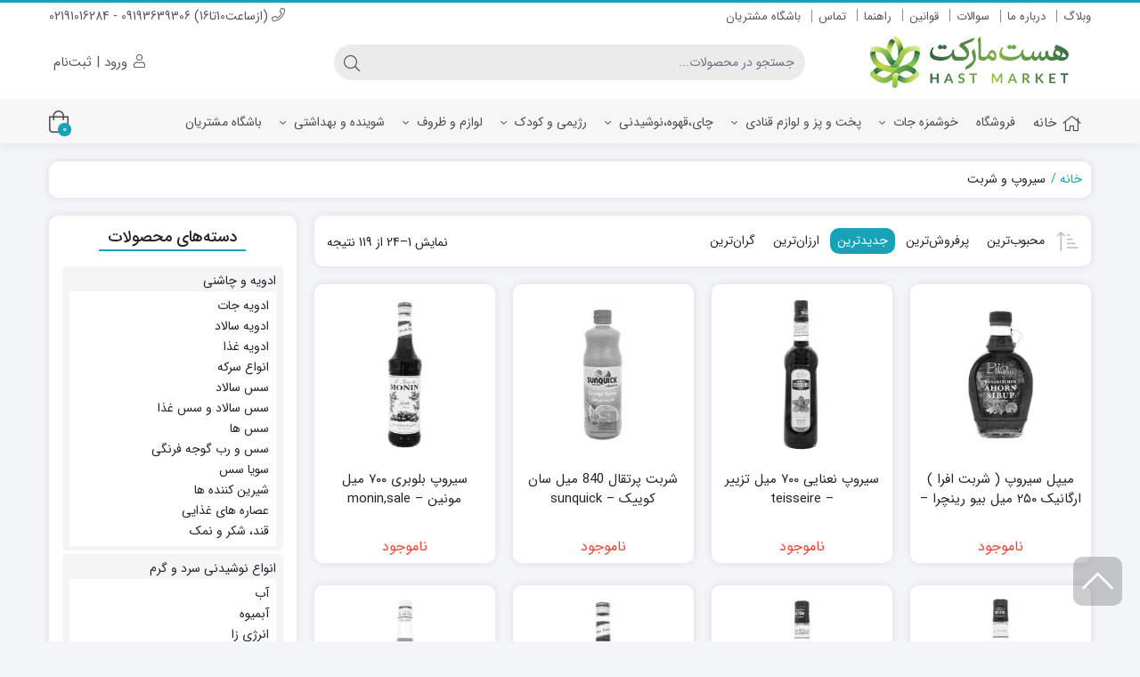

--- FILE ---
content_type: text/html; charset=UTF-8
request_url: https://hastmarket.ir/product-category/syrup/
body_size: 41235
content:
<!DOCTYPE html>
<html dir="rtl" lang="fa-IR">
    <head><meta http-equiv="Content-Type" content="text/html; charset=UTF-8"><script>if(navigator.userAgent.match(/MSIE|Internet Explorer/i)||navigator.userAgent.match(/Trident\/7\..*?rv:11/i)){var href=document.location.href;if(!href.match(/[?&]nowprocket/)){if(href.indexOf("?")==-1){if(href.indexOf("#")==-1){document.location.href=href+"?nowprocket=1"}else{document.location.href=href.replace("#","?nowprocket=1#")}}else{if(href.indexOf("#")==-1){document.location.href=href+"&nowprocket=1"}else{document.location.href=href.replace("#","&nowprocket=1#")}}}}</script><script>class RocketLazyLoadScripts{constructor(){this.triggerEvents=["keydown","mousedown","mousemove","touchmove","touchstart","touchend","wheel"],this.userEventHandler=this._triggerListener.bind(this),this.touchStartHandler=this._onTouchStart.bind(this),this.touchMoveHandler=this._onTouchMove.bind(this),this.touchEndHandler=this._onTouchEnd.bind(this),this.clickHandler=this._onClick.bind(this),this.interceptedClicks=[],window.addEventListener("pageshow",t=>{this.persisted=t.persisted}),window.addEventListener("DOMContentLoaded",()=>{this._preconnect3rdParties()}),this.delayedScripts={normal:[],async:[],defer:[]},this.trash=[],this.allJQueries=[]}_addUserInteractionListener(t){if(document.hidden){t._triggerListener();return}this.triggerEvents.forEach(e=>window.addEventListener(e,t.userEventHandler,{passive:!0})),window.addEventListener("touchstart",t.touchStartHandler,{passive:!0}),window.addEventListener("mousedown",t.touchStartHandler),document.addEventListener("visibilitychange",t.userEventHandler)}_removeUserInteractionListener(){this.triggerEvents.forEach(t=>window.removeEventListener(t,this.userEventHandler,{passive:!0})),document.removeEventListener("visibilitychange",this.userEventHandler)}_onTouchStart(t){"HTML"!==t.target.tagName&&(window.addEventListener("touchend",this.touchEndHandler),window.addEventListener("mouseup",this.touchEndHandler),window.addEventListener("touchmove",this.touchMoveHandler,{passive:!0}),window.addEventListener("mousemove",this.touchMoveHandler),t.target.addEventListener("click",this.clickHandler),this._renameDOMAttribute(t.target,"onclick","rocket-onclick"),this._pendingClickStarted())}_onTouchMove(t){window.removeEventListener("touchend",this.touchEndHandler),window.removeEventListener("mouseup",this.touchEndHandler),window.removeEventListener("touchmove",this.touchMoveHandler,{passive:!0}),window.removeEventListener("mousemove",this.touchMoveHandler),t.target.removeEventListener("click",this.clickHandler),this._renameDOMAttribute(t.target,"rocket-onclick","onclick"),this._pendingClickFinished()}_onTouchEnd(t){window.removeEventListener("touchend",this.touchEndHandler),window.removeEventListener("mouseup",this.touchEndHandler),window.removeEventListener("touchmove",this.touchMoveHandler,{passive:!0}),window.removeEventListener("mousemove",this.touchMoveHandler)}_onClick(t){t.target.removeEventListener("click",this.clickHandler),this._renameDOMAttribute(t.target,"rocket-onclick","onclick"),this.interceptedClicks.push(t),t.preventDefault(),t.stopPropagation(),t.stopImmediatePropagation(),this._pendingClickFinished()}_replayClicks(){window.removeEventListener("touchstart",this.touchStartHandler,{passive:!0}),window.removeEventListener("mousedown",this.touchStartHandler),this.interceptedClicks.forEach(t=>{t.target.dispatchEvent(new MouseEvent("click",{view:t.view,bubbles:!0,cancelable:!0}))})}_waitForPendingClicks(){return new Promise(t=>{this._isClickPending?this._pendingClickFinished=t:t()})}_pendingClickStarted(){this._isClickPending=!0}_pendingClickFinished(){this._isClickPending=!1}_renameDOMAttribute(t,e,r){t.hasAttribute&&t.hasAttribute(e)&&(event.target.setAttribute(r,event.target.getAttribute(e)),event.target.removeAttribute(e))}_triggerListener(){this._removeUserInteractionListener(this),"loading"===document.readyState?document.addEventListener("DOMContentLoaded",this._loadEverythingNow.bind(this)):this._loadEverythingNow()}_preconnect3rdParties(){let t=[];document.querySelectorAll("script[type=rocketlazyloadscript]").forEach(e=>{if(e.hasAttribute("src")){let r=new URL(e.src).origin;r!==location.origin&&t.push({src:r,crossOrigin:e.crossOrigin||"module"===e.getAttribute("data-rocket-type")})}}),t=[...new Map(t.map(t=>[JSON.stringify(t),t])).values()],this._batchInjectResourceHints(t,"preconnect")}async _loadEverythingNow(){this.lastBreath=Date.now(),this._delayEventListeners(this),this._delayJQueryReady(this),this._handleDocumentWrite(),this._registerAllDelayedScripts(),this._preloadAllScripts(),await this._loadScriptsFromList(this.delayedScripts.normal),await this._loadScriptsFromList(this.delayedScripts.defer),await this._loadScriptsFromList(this.delayedScripts.async);try{await this._triggerDOMContentLoaded(),await this._triggerWindowLoad()}catch(t){console.error(t)}window.dispatchEvent(new Event("rocket-allScriptsLoaded")),this._waitForPendingClicks().then(()=>{this._replayClicks()}),this._emptyTrash()}_registerAllDelayedScripts(){document.querySelectorAll("script[type=rocketlazyloadscript]").forEach(t=>{t.hasAttribute("data-rocket-src")?t.hasAttribute("async")&&!1!==t.async?this.delayedScripts.async.push(t):t.hasAttribute("defer")&&!1!==t.defer||"module"===t.getAttribute("data-rocket-type")?this.delayedScripts.defer.push(t):this.delayedScripts.normal.push(t):this.delayedScripts.normal.push(t)})}async _transformScript(t){return new Promise((await this._littleBreath(),navigator.userAgent.indexOf("Firefox/")>0||""===navigator.vendor)?e=>{let r=document.createElement("script");[...t.attributes].forEach(t=>{let e=t.nodeName;"type"!==e&&("data-rocket-type"===e&&(e="type"),"data-rocket-src"===e&&(e="src"),r.setAttribute(e,t.nodeValue))}),t.text&&(r.text=t.text),r.hasAttribute("src")?(r.addEventListener("load",e),r.addEventListener("error",e)):(r.text=t.text,e());try{t.parentNode.replaceChild(r,t)}catch(i){e()}}:async e=>{function r(){t.setAttribute("data-rocket-status","failed"),e()}try{let i=t.getAttribute("data-rocket-type"),n=t.getAttribute("data-rocket-src");t.text,i?(t.type=i,t.removeAttribute("data-rocket-type")):t.removeAttribute("type"),t.addEventListener("load",function r(){t.setAttribute("data-rocket-status","executed"),e()}),t.addEventListener("error",r),n?(t.removeAttribute("data-rocket-src"),t.src=n):t.src="data:text/javascript;base64,"+window.btoa(unescape(encodeURIComponent(t.text)))}catch(s){r()}})}async _loadScriptsFromList(t){let e=t.shift();return e&&e.isConnected?(await this._transformScript(e),this._loadScriptsFromList(t)):Promise.resolve()}_preloadAllScripts(){this._batchInjectResourceHints([...this.delayedScripts.normal,...this.delayedScripts.defer,...this.delayedScripts.async],"preload")}_batchInjectResourceHints(t,e){var r=document.createDocumentFragment();t.forEach(t=>{let i=t.getAttribute&&t.getAttribute("data-rocket-src")||t.src;if(i){let n=document.createElement("link");n.href=i,n.rel=e,"preconnect"!==e&&(n.as="script"),t.getAttribute&&"module"===t.getAttribute("data-rocket-type")&&(n.crossOrigin=!0),t.crossOrigin&&(n.crossOrigin=t.crossOrigin),t.integrity&&(n.integrity=t.integrity),r.appendChild(n),this.trash.push(n)}}),document.head.appendChild(r)}_delayEventListeners(t){let e={};function r(t,r){!function t(r){!e[r]&&(e[r]={originalFunctions:{add:r.addEventListener,remove:r.removeEventListener},eventsToRewrite:[]},r.addEventListener=function(){arguments[0]=i(arguments[0]),e[r].originalFunctions.add.apply(r,arguments)},r.removeEventListener=function(){arguments[0]=i(arguments[0]),e[r].originalFunctions.remove.apply(r,arguments)});function i(t){return e[r].eventsToRewrite.indexOf(t)>=0?"rocket-"+t:t}}(t),e[t].eventsToRewrite.push(r)}function i(t,e){let r=t[e];Object.defineProperty(t,e,{get:()=>r||function(){},set(i){t["rocket"+e]=r=i}})}r(document,"DOMContentLoaded"),r(window,"DOMContentLoaded"),r(window,"load"),r(window,"pageshow"),r(document,"readystatechange"),i(document,"onreadystatechange"),i(window,"onload"),i(window,"onpageshow")}_delayJQueryReady(t){let e;function r(r){if(r&&r.fn&&!t.allJQueries.includes(r)){r.fn.ready=r.fn.init.prototype.ready=function(e){return t.domReadyFired?e.bind(document)(r):document.addEventListener("rocket-DOMContentLoaded",()=>e.bind(document)(r)),r([])};let i=r.fn.on;r.fn.on=r.fn.init.prototype.on=function(){if(this[0]===window){function t(t){return t.split(" ").map(t=>"load"===t||0===t.indexOf("load.")?"rocket-jquery-load":t).join(" ")}"string"==typeof arguments[0]||arguments[0]instanceof String?arguments[0]=t(arguments[0]):"object"==typeof arguments[0]&&Object.keys(arguments[0]).forEach(e=>{delete Object.assign(arguments[0],{[t(e)]:arguments[0][e]})[e]})}return i.apply(this,arguments),this},t.allJQueries.push(r)}e=r}r(window.jQuery),Object.defineProperty(window,"jQuery",{get:()=>e,set(t){r(t)}})}async _triggerDOMContentLoaded(){this.domReadyFired=!0,await this._littleBreath(),document.dispatchEvent(new Event("rocket-DOMContentLoaded")),await this._littleBreath(),window.dispatchEvent(new Event("rocket-DOMContentLoaded")),await this._littleBreath(),document.dispatchEvent(new Event("rocket-readystatechange")),await this._littleBreath(),document.rocketonreadystatechange&&document.rocketonreadystatechange()}async _triggerWindowLoad(){await this._littleBreath(),window.dispatchEvent(new Event("rocket-load")),await this._littleBreath(),window.rocketonload&&window.rocketonload(),await this._littleBreath(),this.allJQueries.forEach(t=>t(window).trigger("rocket-jquery-load")),await this._littleBreath();let t=new Event("rocket-pageshow");t.persisted=this.persisted,window.dispatchEvent(t),await this._littleBreath(),window.rocketonpageshow&&window.rocketonpageshow({persisted:this.persisted})}_handleDocumentWrite(){let t=new Map;document.write=document.writeln=function(e){let r=document.currentScript;r||console.error("WPRocket unable to document.write this: "+e);let i=document.createRange(),n=r.parentElement,s=t.get(r);void 0===s&&(s=r.nextSibling,t.set(r,s));let a=document.createDocumentFragment();i.setStart(a,0),a.appendChild(i.createContextualFragment(e)),n.insertBefore(a,s)}}async _littleBreath(){Date.now()-this.lastBreath>45&&(await this._requestAnimFrame(),this.lastBreath=Date.now())}async _requestAnimFrame(){return document.hidden?new Promise(t=>setTimeout(t)):new Promise(t=>requestAnimationFrame(t))}_emptyTrash(){this.trash.forEach(t=>t.remove())}static run(){let t=new RocketLazyLoadScripts;t._addUserInteractionListener(t)}}RocketLazyLoadScripts.run();</script>
        <link rel="shortcut icon" href="https://hastmarket.ir/wp-content/uploads/2022/03/hastlogo.png" type="image/x-icon" />
        <link rel="apple-touch-icon" href="https://hastmarket.ir/wp-content/uploads/2022/03/hastlogo.png">
        
        <meta name="viewport" content="width=device-width, initial-scale=1">
        <meta http-equiv="X-UA-Compatible" content="ie=edge">
                <meta name="theme-color" content="#17A2B8" />
                <meta name="fontiran.com:license" content="B3L8B">
                <link rel="pingback" href="https://hastmarket.ir/xmlrpc.php" />
        <meta name='robots' content='index, follow, max-image-preview:large, max-snippet:-1, max-video-preview:-1' />
	<style>img:is([sizes="auto" i], [sizes^="auto," i]) { contain-intrinsic-size: 3000px 1500px }</style>
	
	<!-- This site is optimized with the Yoast SEO Premium plugin v23.0 (Yoast SEO v24.8.1) - https://yoast.com/wordpress/plugins/seo/ -->
	<title>خرید و قیمت سیروپ و شربت - هست مارکت سوپر مارکت آنلاین</title>
	<meta name="description" content="سیروپ و شربت هر دو با با جوشاندن آب و شکر تهیه می شوند و در واقع سیروپ هم نوعی شربت است اما غلیظ تر ولی خب کاربرد آن با شربت متفاوت است." />
	<link rel="canonical" href="https://hastmarket.ir/product-category/syrup/" />
	<link rel="next" href="https://hastmarket.ir/product-category/syrup/page/2/" />
	<meta property="og:locale" content="fa_IR" />
	<meta property="og:type" content="article" />
	<meta property="og:title" content="بایگانی‌های سیروپ و شربت" />
	<meta property="og:description" content="سیروپ و شربت هر دو با با جوشاندن آب و شکر تهیه می شوند و در واقع سیروپ هم نوعی شربت است اما غلیظ تر ولی خب کاربرد آن با شربت متفاوت است." />
	<meta property="og:url" content="https://hastmarket.ir/product-category/syrup/" />
	<meta property="og:site_name" content="هست مارکت سوپر مارکت آنلاین" />
	<meta property="og:image" content="https://hastmarket.ir/wp-content/uploads/2021/09/Sharbat-o-Siroop.webp" />
	<meta property="og:image:width" content="200" />
	<meta property="og:image:height" content="200" />
	<meta property="og:image:type" content="image/webp" />
	<meta name="twitter:card" content="summary_large_image" />
	<meta name="twitter:site" content="@hastmarket" />
	<script type="application/ld+json" class="yoast-schema-graph">{"@context":"https://schema.org","@graph":[{"@type":"CollectionPage","@id":"https://hastmarket.ir/product-category/syrup/","url":"https://hastmarket.ir/product-category/syrup/","name":"خرید و قیمت سیروپ و شربت - هست مارکت سوپر مارکت آنلاین","isPartOf":{"@id":"https://hastmarket.ir/#website"},"primaryImageOfPage":{"@id":"https://hastmarket.ir/product-category/syrup/#primaryimage"},"image":{"@id":"https://hastmarket.ir/product-category/syrup/#primaryimage"},"thumbnailUrl":"https://hastmarket.ir/wp-content/uploads/2022/09/syrup.jpg","description":"سیروپ و شربت هر دو با با جوشاندن آب و شکر تهیه می شوند و در واقع سیروپ هم نوعی شربت است اما غلیظ تر ولی خب کاربرد آن با شربت متفاوت است.","breadcrumb":{"@id":"https://hastmarket.ir/product-category/syrup/#breadcrumb"},"inLanguage":"fa-IR"},{"@type":"ImageObject","inLanguage":"fa-IR","@id":"https://hastmarket.ir/product-category/syrup/#primaryimage","url":"https://hastmarket.ir/wp-content/uploads/2022/09/syrup.jpg","contentUrl":"https://hastmarket.ir/wp-content/uploads/2022/09/syrup.jpg","width":1280,"height":1280},{"@type":"BreadcrumbList","@id":"https://hastmarket.ir/product-category/syrup/#breadcrumb","itemListElement":[{"@type":"ListItem","position":1,"name":"خانه","item":"https://hastmarket.ir/"},{"@type":"ListItem","position":2,"name":"سیروپ و شربت"}]},{"@type":"WebSite","@id":"https://hastmarket.ir/#website","url":"https://hastmarket.ir/","name":"هست مارکت سوپر مارکت آنلاین","description":"مرکز خرید مواد غذایی-شوینده و بهداشتی از بهترین برند های دنیا","publisher":{"@id":"https://hastmarket.ir/#organization"},"alternateName":"هست مارکت","potentialAction":[{"@type":"SearchAction","target":{"@type":"EntryPoint","urlTemplate":"https://hastmarket.ir/?s={search_term_string}"},"query-input":{"@type":"PropertyValueSpecification","valueRequired":true,"valueName":"search_term_string"}}],"inLanguage":"fa-IR"},{"@type":"Organization","@id":"https://hastmarket.ir/#organization","name":"فروشگاه اینترنتی هست مارکت","url":"https://hastmarket.ir/","logo":{"@type":"ImageObject","inLanguage":"fa-IR","@id":"https://hastmarket.ir/#/schema/logo/image/","url":"https://hastmarket.ir/wp-content/uploads/2022/03/logo.jpg","contentUrl":"https://hastmarket.ir/wp-content/uploads/2022/03/logo.jpg","width":500,"height":114,"caption":"فروشگاه اینترنتی هست مارکت"},"image":{"@id":"https://hastmarket.ir/#/schema/logo/image/"},"sameAs":["https://www.facebook.com/hastmarket/","https://x.com/hastmarket","https://www.instagram.com/hastmarket/"]}]}</script>
	<!-- / Yoast SEO Premium plugin. -->


<link rel="alternate" type="application/rss+xml" title="هست مارکت سوپر مارکت آنلاین &raquo; خوراک" href="https://hastmarket.ir/feed/" />
<link rel="alternate" type="application/rss+xml" title="هست مارکت سوپر مارکت آنلاین &raquo; خوراک دیدگاه‌ها" href="https://hastmarket.ir/comments/feed/" />
<link rel="alternate" type="application/rss+xml" title="خوراک هست مارکت سوپر مارکت آنلاین &raquo; سیروپ و شربت دسته" href="https://hastmarket.ir/product-category/syrup/feed/" />
<script type="rocketlazyloadscript">
window._wpemojiSettings = {"baseUrl":"https:\/\/s.w.org\/images\/core\/emoji\/15.0.3\/72x72\/","ext":".png","svgUrl":"https:\/\/s.w.org\/images\/core\/emoji\/15.0.3\/svg\/","svgExt":".svg","source":{"wpemoji":"https:\/\/hastmarket.ir\/wp-includes\/js\/wp-emoji.js?ver=6.7.4","twemoji":"https:\/\/hastmarket.ir\/wp-includes\/js\/twemoji.js?ver=6.7.4"}};
/**
 * @output wp-includes/js/wp-emoji-loader.js
 */

/**
 * Emoji Settings as exported in PHP via _print_emoji_detection_script().
 * @typedef WPEmojiSettings
 * @type {object}
 * @property {?object} source
 * @property {?string} source.concatemoji
 * @property {?string} source.twemoji
 * @property {?string} source.wpemoji
 * @property {?boolean} DOMReady
 * @property {?Function} readyCallback
 */

/**
 * Support tests.
 * @typedef SupportTests
 * @type {object}
 * @property {?boolean} flag
 * @property {?boolean} emoji
 */

/**
 * IIFE to detect emoji support and load Twemoji if needed.
 *
 * @param {Window} window
 * @param {Document} document
 * @param {WPEmojiSettings} settings
 */
( function wpEmojiLoader( window, document, settings ) {
	if ( typeof Promise === 'undefined' ) {
		return;
	}

	var sessionStorageKey = 'wpEmojiSettingsSupports';
	var tests = [ 'flag', 'emoji' ];

	/**
	 * Checks whether the browser supports offloading to a Worker.
	 *
	 * @since 6.3.0
	 *
	 * @private
	 *
	 * @returns {boolean}
	 */
	function supportsWorkerOffloading() {
		return (
			typeof Worker !== 'undefined' &&
			typeof OffscreenCanvas !== 'undefined' &&
			typeof URL !== 'undefined' &&
			URL.createObjectURL &&
			typeof Blob !== 'undefined'
		);
	}

	/**
	 * @typedef SessionSupportTests
	 * @type {object}
	 * @property {number} timestamp
	 * @property {SupportTests} supportTests
	 */

	/**
	 * Get support tests from session.
	 *
	 * @since 6.3.0
	 *
	 * @private
	 *
	 * @returns {?SupportTests} Support tests, or null if not set or older than 1 week.
	 */
	function getSessionSupportTests() {
		try {
			/** @type {SessionSupportTests} */
			var item = JSON.parse(
				sessionStorage.getItem( sessionStorageKey )
			);
			if (
				typeof item === 'object' &&
				typeof item.timestamp === 'number' &&
				new Date().valueOf() < item.timestamp + 604800 && // Note: Number is a week in seconds.
				typeof item.supportTests === 'object'
			) {
				return item.supportTests;
			}
		} catch ( e ) {}
		return null;
	}

	/**
	 * Persist the supports in session storage.
	 *
	 * @since 6.3.0
	 *
	 * @private
	 *
	 * @param {SupportTests} supportTests Support tests.
	 */
	function setSessionSupportTests( supportTests ) {
		try {
			/** @type {SessionSupportTests} */
			var item = {
				supportTests: supportTests,
				timestamp: new Date().valueOf()
			};

			sessionStorage.setItem(
				sessionStorageKey,
				JSON.stringify( item )
			);
		} catch ( e ) {}
	}

	/**
	 * Checks if two sets of Emoji characters render the same visually.
	 *
	 * This function may be serialized to run in a Worker. Therefore, it cannot refer to variables from the containing
	 * scope. Everything must be passed by parameters.
	 *
	 * @since 4.9.0
	 *
	 * @private
	 *
	 * @param {CanvasRenderingContext2D} context 2D Context.
	 * @param {string} set1 Set of Emoji to test.
	 * @param {string} set2 Set of Emoji to test.
	 *
	 * @return {boolean} True if the two sets render the same.
	 */
	function emojiSetsRenderIdentically( context, set1, set2 ) {
		// Cleanup from previous test.
		context.clearRect( 0, 0, context.canvas.width, context.canvas.height );
		context.fillText( set1, 0, 0 );
		var rendered1 = new Uint32Array(
			context.getImageData(
				0,
				0,
				context.canvas.width,
				context.canvas.height
			).data
		);

		// Cleanup from previous test.
		context.clearRect( 0, 0, context.canvas.width, context.canvas.height );
		context.fillText( set2, 0, 0 );
		var rendered2 = new Uint32Array(
			context.getImageData(
				0,
				0,
				context.canvas.width,
				context.canvas.height
			).data
		);

		return rendered1.every( function ( rendered2Data, index ) {
			return rendered2Data === rendered2[ index ];
		} );
	}

	/**
	 * Determines if the browser properly renders Emoji that Twemoji can supplement.
	 *
	 * This function may be serialized to run in a Worker. Therefore, it cannot refer to variables from the containing
	 * scope. Everything must be passed by parameters.
	 *
	 * @since 4.2.0
	 *
	 * @private
	 *
	 * @param {CanvasRenderingContext2D} context 2D Context.
	 * @param {string} type Whether to test for support of "flag" or "emoji".
	 * @param {Function} emojiSetsRenderIdentically Reference to emojiSetsRenderIdentically function, needed due to minification.
	 *
	 * @return {boolean} True if the browser can render emoji, false if it cannot.
	 */
	function browserSupportsEmoji( context, type, emojiSetsRenderIdentically ) {
		var isIdentical;

		switch ( type ) {
			case 'flag':
				/*
				 * Test for Transgender flag compatibility. Added in Unicode 13.
				 *
				 * To test for support, we try to render it, and compare the rendering to how it would look if
				 * the browser doesn't render it correctly (white flag emoji + transgender symbol).
				 */
				isIdentical = emojiSetsRenderIdentically(
					context,
					'\uD83C\uDFF3\uFE0F\u200D\u26A7\uFE0F', // as a zero-width joiner sequence
					'\uD83C\uDFF3\uFE0F\u200B\u26A7\uFE0F' // separated by a zero-width space
				);

				if ( isIdentical ) {
					return false;
				}

				/*
				 * Test for UN flag compatibility. This is the least supported of the letter locale flags,
				 * so gives us an easy test for full support.
				 *
				 * To test for support, we try to render it, and compare the rendering to how it would look if
				 * the browser doesn't render it correctly ([U] + [N]).
				 */
				isIdentical = emojiSetsRenderIdentically(
					context,
					'\uD83C\uDDFA\uD83C\uDDF3', // as the sequence of two code points
					'\uD83C\uDDFA\u200B\uD83C\uDDF3' // as the two code points separated by a zero-width space
				);

				if ( isIdentical ) {
					return false;
				}

				/*
				 * Test for English flag compatibility. England is a country in the United Kingdom, it
				 * does not have a two letter locale code but rather a five letter sub-division code.
				 *
				 * To test for support, we try to render it, and compare the rendering to how it would look if
				 * the browser doesn't render it correctly (black flag emoji + [G] + [B] + [E] + [N] + [G]).
				 */
				isIdentical = emojiSetsRenderIdentically(
					context,
					// as the flag sequence
					'\uD83C\uDFF4\uDB40\uDC67\uDB40\uDC62\uDB40\uDC65\uDB40\uDC6E\uDB40\uDC67\uDB40\uDC7F',
					// with each code point separated by a zero-width space
					'\uD83C\uDFF4\u200B\uDB40\uDC67\u200B\uDB40\uDC62\u200B\uDB40\uDC65\u200B\uDB40\uDC6E\u200B\uDB40\uDC67\u200B\uDB40\uDC7F'
				);

				return ! isIdentical;
			case 'emoji':
				/*
				 * Four and twenty blackbirds baked in a pie.
				 *
				 * To test for Emoji 15.0 support, try to render a new emoji: Blackbird.
				 *
				 * The Blackbird is a ZWJ sequence combining 🐦 Bird and ⬛ large black square.,
				 *
				 * 0x1F426 (\uD83D\uDC26) == Bird
				 * 0x200D == Zero-Width Joiner (ZWJ) that links the code points for the new emoji or
				 * 0x200B == Zero-Width Space (ZWS) that is rendered for clients not supporting the new emoji.
				 * 0x2B1B == Large Black Square
				 *
				 * When updating this test for future Emoji releases, ensure that individual emoji that make up the
				 * sequence come from older emoji standards.
				 */
				isIdentical = emojiSetsRenderIdentically(
					context,
					'\uD83D\uDC26\u200D\u2B1B', // as the zero-width joiner sequence
					'\uD83D\uDC26\u200B\u2B1B' // separated by a zero-width space
				);

				return ! isIdentical;
		}

		return false;
	}

	/**
	 * Checks emoji support tests.
	 *
	 * This function may be serialized to run in a Worker. Therefore, it cannot refer to variables from the containing
	 * scope. Everything must be passed by parameters.
	 *
	 * @since 6.3.0
	 *
	 * @private
	 *
	 * @param {string[]} tests Tests.
	 * @param {Function} browserSupportsEmoji Reference to browserSupportsEmoji function, needed due to minification.
	 * @param {Function} emojiSetsRenderIdentically Reference to emojiSetsRenderIdentically function, needed due to minification.
	 *
	 * @return {SupportTests} Support tests.
	 */
	function testEmojiSupports( tests, browserSupportsEmoji, emojiSetsRenderIdentically ) {
		var canvas;
		if (
			typeof WorkerGlobalScope !== 'undefined' &&
			self instanceof WorkerGlobalScope
		) {
			canvas = new OffscreenCanvas( 300, 150 ); // Dimensions are default for HTMLCanvasElement.
		} else {
			canvas = document.createElement( 'canvas' );
		}

		var context = canvas.getContext( '2d', { willReadFrequently: true } );

		/*
		 * Chrome on OS X added native emoji rendering in M41. Unfortunately,
		 * it doesn't work when the font is bolder than 500 weight. So, we
		 * check for bold rendering support to avoid invisible emoji in Chrome.
		 */
		context.textBaseline = 'top';
		context.font = '600 32px Arial';

		var supports = {};
		tests.forEach( function ( test ) {
			supports[ test ] = browserSupportsEmoji( context, test, emojiSetsRenderIdentically );
		} );
		return supports;
	}

	/**
	 * Adds a script to the head of the document.
	 *
	 * @ignore
	 *
	 * @since 4.2.0
	 *
	 * @param {string} src The url where the script is located.
	 *
	 * @return {void}
	 */
	function addScript( src ) {
		var script = document.createElement( 'script' );
		script.src = src;
		script.defer = true;
		document.head.appendChild( script );
	}

	settings.supports = {
		everything: true,
		everythingExceptFlag: true
	};

	// Create a promise for DOMContentLoaded since the worker logic may finish after the event has fired.
	var domReadyPromise = new Promise( function ( resolve ) {
		document.addEventListener( 'DOMContentLoaded', resolve, {
			once: true
		} );
	} );

	// Obtain the emoji support from the browser, asynchronously when possible.
	new Promise( function ( resolve ) {
		var supportTests = getSessionSupportTests();
		if ( supportTests ) {
			resolve( supportTests );
			return;
		}

		if ( supportsWorkerOffloading() ) {
			try {
				// Note that the functions are being passed as arguments due to minification.
				var workerScript =
					'postMessage(' +
					testEmojiSupports.toString() +
					'(' +
					[
						JSON.stringify( tests ),
						browserSupportsEmoji.toString(),
						emojiSetsRenderIdentically.toString()
					].join( ',' ) +
					'));';
				var blob = new Blob( [ workerScript ], {
					type: 'text/javascript'
				} );
				var worker = new Worker( URL.createObjectURL( blob ), { name: 'wpTestEmojiSupports' } );
				worker.onmessage = function ( event ) {
					supportTests = event.data;
					setSessionSupportTests( supportTests );
					worker.terminate();
					resolve( supportTests );
				};
				return;
			} catch ( e ) {}
		}

		supportTests = testEmojiSupports( tests, browserSupportsEmoji, emojiSetsRenderIdentically );
		setSessionSupportTests( supportTests );
		resolve( supportTests );
	} )
		// Once the browser emoji support has been obtained from the session, finalize the settings.
		.then( function ( supportTests ) {
			/*
			 * Tests the browser support for flag emojis and other emojis, and adjusts the
			 * support settings accordingly.
			 */
			for ( var test in supportTests ) {
				settings.supports[ test ] = supportTests[ test ];

				settings.supports.everything =
					settings.supports.everything && settings.supports[ test ];

				if ( 'flag' !== test ) {
					settings.supports.everythingExceptFlag =
						settings.supports.everythingExceptFlag &&
						settings.supports[ test ];
				}
			}

			settings.supports.everythingExceptFlag =
				settings.supports.everythingExceptFlag &&
				! settings.supports.flag;

			// Sets DOMReady to false and assigns a ready function to settings.
			settings.DOMReady = false;
			settings.readyCallback = function () {
				settings.DOMReady = true;
			};
		} )
		.then( function () {
			return domReadyPromise;
		} )
		.then( function () {
			// When the browser can not render everything we need to load a polyfill.
			if ( ! settings.supports.everything ) {
				settings.readyCallback();

				var src = settings.source || {};

				if ( src.concatemoji ) {
					addScript( src.concatemoji );
				} else if ( src.wpemoji && src.twemoji ) {
					addScript( src.twemoji );
					addScript( src.wpemoji );
				}
			}
		} );
} )( window, document, window._wpemojiSettings );
</script>
<style id='wp-emoji-styles-inline-css'>

	img.wp-smiley, img.emoji {
		display: inline !important;
		border: none !important;
		box-shadow: none !important;
		height: 1em !important;
		width: 1em !important;
		margin: 0 0.07em !important;
		vertical-align: -0.1em !important;
		background: none !important;
		padding: 0 !important;
	}
</style>
<link data-minify="1" rel='stylesheet' id='wp-block-library-rtl-css' href='https://hastmarket.ir/wp-content/cache/min/1/wp-includes/css/dist/block-library/style-rtl.css?ver=1764518974' media='all' />
<style id='classic-theme-styles-inline-css'>
/**
 * These rules are needed for backwards compatibility.
 * They should match the button element rules in the base theme.json file.
 */
.wp-block-button__link {
	color: #ffffff;
	background-color: #32373c;
	border-radius: 9999px; /* 100% causes an oval, but any explicit but really high value retains the pill shape. */

	/* This needs a low specificity so it won't override the rules from the button element if defined in theme.json. */
	box-shadow: none;
	text-decoration: none;

	/* The extra 2px are added to size solids the same as the outline versions.*/
	padding: calc(0.667em + 2px) calc(1.333em + 2px);

	font-size: 1.125em;
}

.wp-block-file__button {
	background: #32373c;
	color: #ffffff;
	text-decoration: none;
}

</style>
<style id='global-styles-inline-css'>
:root{--wp--preset--aspect-ratio--square: 1;--wp--preset--aspect-ratio--4-3: 4/3;--wp--preset--aspect-ratio--3-4: 3/4;--wp--preset--aspect-ratio--3-2: 3/2;--wp--preset--aspect-ratio--2-3: 2/3;--wp--preset--aspect-ratio--16-9: 16/9;--wp--preset--aspect-ratio--9-16: 9/16;--wp--preset--color--black: #000000;--wp--preset--color--cyan-bluish-gray: #abb8c3;--wp--preset--color--white: #ffffff;--wp--preset--color--pale-pink: #f78da7;--wp--preset--color--vivid-red: #cf2e2e;--wp--preset--color--luminous-vivid-orange: #ff6900;--wp--preset--color--luminous-vivid-amber: #fcb900;--wp--preset--color--light-green-cyan: #7bdcb5;--wp--preset--color--vivid-green-cyan: #00d084;--wp--preset--color--pale-cyan-blue: #8ed1fc;--wp--preset--color--vivid-cyan-blue: #0693e3;--wp--preset--color--vivid-purple: #9b51e0;--wp--preset--gradient--vivid-cyan-blue-to-vivid-purple: linear-gradient(135deg,rgba(6,147,227,1) 0%,rgb(155,81,224) 100%);--wp--preset--gradient--light-green-cyan-to-vivid-green-cyan: linear-gradient(135deg,rgb(122,220,180) 0%,rgb(0,208,130) 100%);--wp--preset--gradient--luminous-vivid-amber-to-luminous-vivid-orange: linear-gradient(135deg,rgba(252,185,0,1) 0%,rgba(255,105,0,1) 100%);--wp--preset--gradient--luminous-vivid-orange-to-vivid-red: linear-gradient(135deg,rgba(255,105,0,1) 0%,rgb(207,46,46) 100%);--wp--preset--gradient--very-light-gray-to-cyan-bluish-gray: linear-gradient(135deg,rgb(238,238,238) 0%,rgb(169,184,195) 100%);--wp--preset--gradient--cool-to-warm-spectrum: linear-gradient(135deg,rgb(74,234,220) 0%,rgb(151,120,209) 20%,rgb(207,42,186) 40%,rgb(238,44,130) 60%,rgb(251,105,98) 80%,rgb(254,248,76) 100%);--wp--preset--gradient--blush-light-purple: linear-gradient(135deg,rgb(255,206,236) 0%,rgb(152,150,240) 100%);--wp--preset--gradient--blush-bordeaux: linear-gradient(135deg,rgb(254,205,165) 0%,rgb(254,45,45) 50%,rgb(107,0,62) 100%);--wp--preset--gradient--luminous-dusk: linear-gradient(135deg,rgb(255,203,112) 0%,rgb(199,81,192) 50%,rgb(65,88,208) 100%);--wp--preset--gradient--pale-ocean: linear-gradient(135deg,rgb(255,245,203) 0%,rgb(182,227,212) 50%,rgb(51,167,181) 100%);--wp--preset--gradient--electric-grass: linear-gradient(135deg,rgb(202,248,128) 0%,rgb(113,206,126) 100%);--wp--preset--gradient--midnight: linear-gradient(135deg,rgb(2,3,129) 0%,rgb(40,116,252) 100%);--wp--preset--font-size--small: 13px;--wp--preset--font-size--medium: 20px;--wp--preset--font-size--large: 36px;--wp--preset--font-size--x-large: 42px;--wp--preset--font-family--inter: "Inter", sans-serif;--wp--preset--font-family--cardo: Cardo;--wp--preset--spacing--20: 0.44rem;--wp--preset--spacing--30: 0.67rem;--wp--preset--spacing--40: 1rem;--wp--preset--spacing--50: 1.5rem;--wp--preset--spacing--60: 2.25rem;--wp--preset--spacing--70: 3.38rem;--wp--preset--spacing--80: 5.06rem;--wp--preset--shadow--natural: 6px 6px 9px rgba(0, 0, 0, 0.2);--wp--preset--shadow--deep: 12px 12px 50px rgba(0, 0, 0, 0.4);--wp--preset--shadow--sharp: 6px 6px 0px rgba(0, 0, 0, 0.2);--wp--preset--shadow--outlined: 6px 6px 0px -3px rgba(255, 255, 255, 1), 6px 6px rgba(0, 0, 0, 1);--wp--preset--shadow--crisp: 6px 6px 0px rgba(0, 0, 0, 1);}:where(.is-layout-flex){gap: 0.5em;}:where(.is-layout-grid){gap: 0.5em;}body .is-layout-flex{display: flex;}.is-layout-flex{flex-wrap: wrap;align-items: center;}.is-layout-flex > :is(*, div){margin: 0;}body .is-layout-grid{display: grid;}.is-layout-grid > :is(*, div){margin: 0;}:where(.wp-block-columns.is-layout-flex){gap: 2em;}:where(.wp-block-columns.is-layout-grid){gap: 2em;}:where(.wp-block-post-template.is-layout-flex){gap: 1.25em;}:where(.wp-block-post-template.is-layout-grid){gap: 1.25em;}.has-black-color{color: var(--wp--preset--color--black) !important;}.has-cyan-bluish-gray-color{color: var(--wp--preset--color--cyan-bluish-gray) !important;}.has-white-color{color: var(--wp--preset--color--white) !important;}.has-pale-pink-color{color: var(--wp--preset--color--pale-pink) !important;}.has-vivid-red-color{color: var(--wp--preset--color--vivid-red) !important;}.has-luminous-vivid-orange-color{color: var(--wp--preset--color--luminous-vivid-orange) !important;}.has-luminous-vivid-amber-color{color: var(--wp--preset--color--luminous-vivid-amber) !important;}.has-light-green-cyan-color{color: var(--wp--preset--color--light-green-cyan) !important;}.has-vivid-green-cyan-color{color: var(--wp--preset--color--vivid-green-cyan) !important;}.has-pale-cyan-blue-color{color: var(--wp--preset--color--pale-cyan-blue) !important;}.has-vivid-cyan-blue-color{color: var(--wp--preset--color--vivid-cyan-blue) !important;}.has-vivid-purple-color{color: var(--wp--preset--color--vivid-purple) !important;}.has-black-background-color{background-color: var(--wp--preset--color--black) !important;}.has-cyan-bluish-gray-background-color{background-color: var(--wp--preset--color--cyan-bluish-gray) !important;}.has-white-background-color{background-color: var(--wp--preset--color--white) !important;}.has-pale-pink-background-color{background-color: var(--wp--preset--color--pale-pink) !important;}.has-vivid-red-background-color{background-color: var(--wp--preset--color--vivid-red) !important;}.has-luminous-vivid-orange-background-color{background-color: var(--wp--preset--color--luminous-vivid-orange) !important;}.has-luminous-vivid-amber-background-color{background-color: var(--wp--preset--color--luminous-vivid-amber) !important;}.has-light-green-cyan-background-color{background-color: var(--wp--preset--color--light-green-cyan) !important;}.has-vivid-green-cyan-background-color{background-color: var(--wp--preset--color--vivid-green-cyan) !important;}.has-pale-cyan-blue-background-color{background-color: var(--wp--preset--color--pale-cyan-blue) !important;}.has-vivid-cyan-blue-background-color{background-color: var(--wp--preset--color--vivid-cyan-blue) !important;}.has-vivid-purple-background-color{background-color: var(--wp--preset--color--vivid-purple) !important;}.has-black-border-color{border-color: var(--wp--preset--color--black) !important;}.has-cyan-bluish-gray-border-color{border-color: var(--wp--preset--color--cyan-bluish-gray) !important;}.has-white-border-color{border-color: var(--wp--preset--color--white) !important;}.has-pale-pink-border-color{border-color: var(--wp--preset--color--pale-pink) !important;}.has-vivid-red-border-color{border-color: var(--wp--preset--color--vivid-red) !important;}.has-luminous-vivid-orange-border-color{border-color: var(--wp--preset--color--luminous-vivid-orange) !important;}.has-luminous-vivid-amber-border-color{border-color: var(--wp--preset--color--luminous-vivid-amber) !important;}.has-light-green-cyan-border-color{border-color: var(--wp--preset--color--light-green-cyan) !important;}.has-vivid-green-cyan-border-color{border-color: var(--wp--preset--color--vivid-green-cyan) !important;}.has-pale-cyan-blue-border-color{border-color: var(--wp--preset--color--pale-cyan-blue) !important;}.has-vivid-cyan-blue-border-color{border-color: var(--wp--preset--color--vivid-cyan-blue) !important;}.has-vivid-purple-border-color{border-color: var(--wp--preset--color--vivid-purple) !important;}.has-vivid-cyan-blue-to-vivid-purple-gradient-background{background: var(--wp--preset--gradient--vivid-cyan-blue-to-vivid-purple) !important;}.has-light-green-cyan-to-vivid-green-cyan-gradient-background{background: var(--wp--preset--gradient--light-green-cyan-to-vivid-green-cyan) !important;}.has-luminous-vivid-amber-to-luminous-vivid-orange-gradient-background{background: var(--wp--preset--gradient--luminous-vivid-amber-to-luminous-vivid-orange) !important;}.has-luminous-vivid-orange-to-vivid-red-gradient-background{background: var(--wp--preset--gradient--luminous-vivid-orange-to-vivid-red) !important;}.has-very-light-gray-to-cyan-bluish-gray-gradient-background{background: var(--wp--preset--gradient--very-light-gray-to-cyan-bluish-gray) !important;}.has-cool-to-warm-spectrum-gradient-background{background: var(--wp--preset--gradient--cool-to-warm-spectrum) !important;}.has-blush-light-purple-gradient-background{background: var(--wp--preset--gradient--blush-light-purple) !important;}.has-blush-bordeaux-gradient-background{background: var(--wp--preset--gradient--blush-bordeaux) !important;}.has-luminous-dusk-gradient-background{background: var(--wp--preset--gradient--luminous-dusk) !important;}.has-pale-ocean-gradient-background{background: var(--wp--preset--gradient--pale-ocean) !important;}.has-electric-grass-gradient-background{background: var(--wp--preset--gradient--electric-grass) !important;}.has-midnight-gradient-background{background: var(--wp--preset--gradient--midnight) !important;}.has-small-font-size{font-size: var(--wp--preset--font-size--small) !important;}.has-medium-font-size{font-size: var(--wp--preset--font-size--medium) !important;}.has-large-font-size{font-size: var(--wp--preset--font-size--large) !important;}.has-x-large-font-size{font-size: var(--wp--preset--font-size--x-large) !important;}
:where(.wp-block-post-template.is-layout-flex){gap: 1.25em;}:where(.wp-block-post-template.is-layout-grid){gap: 1.25em;}
:where(.wp-block-columns.is-layout-flex){gap: 2em;}:where(.wp-block-columns.is-layout-grid){gap: 2em;}
:root :where(.wp-block-pullquote){font-size: 1.5em;line-height: 1.6;}
</style>
<link data-minify="1" rel='stylesheet' id='woocommerce-layout-rtl-css' href='https://hastmarket.ir/wp-content/cache/min/1/wp-content/plugins/woocommerce/assets/css/woocommerce-layout-rtl.css?ver=1764518974' media='all' />
<link data-minify="1" rel='stylesheet' id='woocommerce-smallscreen-rtl-css' href='https://hastmarket.ir/wp-content/cache/min/1/wp-content/plugins/woocommerce/assets/css/woocommerce-smallscreen-rtl.css?ver=1764518974' media='only screen and (max-width: 768px)' />
<link data-minify="1" rel='stylesheet' id='woocommerce-general-rtl-css' href='https://hastmarket.ir/wp-content/cache/min/1/wp-content/plugins/woocommerce/assets/css/woocommerce-rtl.css?ver=1764518974' media='all' />
<style id='woocommerce-inline-inline-css'>
.woocommerce form .form-row .required { visibility: visible; }
</style>
<link data-minify="1" rel='stylesheet' id='ez-toc-css' href='https://hastmarket.ir/wp-content/cache/min/1/wp-content/plugins/easy-table-of-contents/assets/css/screen.css?ver=1764518974' media='all' />
<style id='ez-toc-inline-css'>
div#ez-toc-container .ez-toc-title {font-size: 120%;}div#ez-toc-container .ez-toc-title {font-weight: 500;}div#ez-toc-container ul li {font-size: 95%;}div#ez-toc-container ul li {font-weight: 500;}div#ez-toc-container nav ul ul li {font-size: 90%;}
.ez-toc-container-direction {direction: ltr;}.ez-toc-counter ul{counter-reset: item ;}.ez-toc-counter nav ul li a::before {content: counters(item, '.', decimal) '. ';display: inline-block;counter-increment: item;flex-grow: 0;flex-shrink: 0;margin-right: .2em; float: left; }.ez-toc-widget-direction {direction: ltr;}.ez-toc-widget-container ul{counter-reset: item ;}.ez-toc-widget-container nav ul li a::before {content: counters(item, '.', decimal) '. ';display: inline-block;counter-increment: item;flex-grow: 0;flex-shrink: 0;margin-right: .2em; float: left; }
</style>
<link data-minify="1" rel='stylesheet' id='brands-styles-css' href='https://hastmarket.ir/wp-content/cache/min/1/wp-content/plugins/woocommerce/assets/css/brands.css?ver=1764518974' media='all' />
<link rel='stylesheet' id='dina-bootstrap-css' href='https://hastmarket.ir/wp-content/themes/dinakala/css/bootstrap-rtl.min.css?ver=6.0.9.1' media='all' />
<link rel='stylesheet' id='dina-awe-css' href='https://hastmarket.ir/wp-content/themes/dinakala/css/fontawesome.min.css?ver=6.0.9.1' media='all' />
<link data-minify="1" rel='stylesheet' id='dina-style-css' href='https://hastmarket.ir/wp-content/cache/min/1/wp-content/themes/dinakala/style.css?ver=1764518974' media='all' />
<link data-minify="1" rel='stylesheet' id='dina-font-css' href='https://hastmarket.ir/wp-content/cache/min/1/wp-content/themes/dinakala/css/sans.css?ver=1764518974' media='all' />
<link rel='stylesheet' id='dina-simple-lightbox-css' href='https://hastmarket.ir/wp-content/themes/dinakala/css/simpleLightbox.min.css?ver=6.0.9.1' media='all' />
<link rel='stylesheet' id='child-style-css' href='https://hastmarket.ir/wp-content/themes/dinakala-child/style.css?ver=6.0.9.1' media='all' />
<script type="rocketlazyloadscript" data-rocket-src="https://hastmarket.ir/wp-includes/js/jquery/jquery.js?ver=3.7.1" id="jquery-core-js" defer></script>
<script type="rocketlazyloadscript" data-minify="1" data-rocket-src="https://hastmarket.ir/wp-content/cache/min/1/wp-includes/js/jquery/jquery-migrate.js?ver=1764518974" id="jquery-migrate-js" defer></script>
<script type="rocketlazyloadscript" data-minify="1" data-rocket-src="https://hastmarket.ir/wp-content/cache/min/1/wp-content/plugins/woocommerce/assets/js/jquery-blockui/jquery.blockUI.js?ver=1764518974" id="jquery-blockui-js" defer data-wp-strategy="defer"></script>
<script id="wc-add-to-cart-js-extra">
var wc_add_to_cart_params = {"ajax_url":"\/wp-admin\/admin-ajax.php","wc_ajax_url":"\/?wc-ajax=%%endpoint%%","i18n_view_cart":"\u0645\u0634\u0627\u0647\u062f\u0647 \u0633\u0628\u062f \u062e\u0631\u06cc\u062f","cart_url":"https:\/\/hastmarket.ir\/cart\/","is_cart":"","cart_redirect_after_add":"no"};
</script>
<script type="rocketlazyloadscript" data-minify="1" data-rocket-src="https://hastmarket.ir/wp-content/cache/min/1/wp-content/plugins/woocommerce/assets/js/frontend/add-to-cart.js?ver=1764518974" id="wc-add-to-cart-js" defer data-wp-strategy="defer"></script>
<script type="rocketlazyloadscript" data-minify="1" data-rocket-src="https://hastmarket.ir/wp-content/cache/min/1/wp-content/plugins/woocommerce/assets/js/js-cookie/js.cookie.js?ver=1764518974" id="js-cookie-js" defer data-wp-strategy="defer"></script>
<script id="woocommerce-js-extra">
var woocommerce_params = {"ajax_url":"\/wp-admin\/admin-ajax.php","wc_ajax_url":"\/?wc-ajax=%%endpoint%%","i18n_password_show":"Show password","i18n_password_hide":"Hide password"};
</script>
<script type="rocketlazyloadscript" data-minify="1" data-rocket-src="https://hastmarket.ir/wp-content/cache/min/1/wp-content/plugins/woocommerce/assets/js/frontend/woocommerce.js?ver=1764518974" id="woocommerce-js" defer data-wp-strategy="defer"></script>
<link rel="https://api.w.org/" href="https://hastmarket.ir/wp-json/" /><link rel="alternate" title="JSON" type="application/json" href="https://hastmarket.ir/wp-json/wp/v2/product_cat/187" /><link rel="EditURI" type="application/rsd+xml" title="RSD" href="https://hastmarket.ir/xmlrpc.php?rsd" />
<meta name="generator" content="WordPress 6.7.4" />
<meta name="generator" content="WooCommerce 9.7.1" />
<meta name="generator" content="Redux 4.3.25" />	<noscript><style>.woocommerce-product-gallery{ opacity: 1 !important; }</style></noscript>
	<meta name="generator" content="Elementor 3.28.3; features: additional_custom_breakpoints, e_local_google_fonts; settings: css_print_method-external, google_font-enabled, font_display-auto">
			<style>
				.e-con.e-parent:nth-of-type(n+4):not(.e-lazyloaded):not(.e-no-lazyload),
				.e-con.e-parent:nth-of-type(n+4):not(.e-lazyloaded):not(.e-no-lazyload) * {
					background-image: none !important;
				}
				@media screen and (max-height: 1024px) {
					.e-con.e-parent:nth-of-type(n+3):not(.e-lazyloaded):not(.e-no-lazyload),
					.e-con.e-parent:nth-of-type(n+3):not(.e-lazyloaded):not(.e-no-lazyload) * {
						background-image: none !important;
					}
				}
				@media screen and (max-height: 640px) {
					.e-con.e-parent:nth-of-type(n+2):not(.e-lazyloaded):not(.e-no-lazyload),
					.e-con.e-parent:nth-of-type(n+2):not(.e-lazyloaded):not(.e-no-lazyload) * {
						background-image: none !important;
					}
				}
			</style>
			<style class='wp-fonts-local'>
@font-face{font-family:Inter;font-style:normal;font-weight:300 900;font-display:fallback;src:url('https://hastmarket.ir/wp-content/plugins/woocommerce/assets/fonts/Inter-VariableFont_slnt,wght.woff2') format('woff2');font-stretch:normal;}
@font-face{font-family:Cardo;font-style:normal;font-weight:400;font-display:fallback;src:url('https://hastmarket.ir/wp-content/plugins/woocommerce/assets/fonts/cardo_normal_400.woff2') format('woff2');}
</style>
		<style id="wp-custom-css">
			p.expiration-date {
    text-align: center;
    padding: 10px;
    background: yellow;
    border-radius: 10px;
    margin: 10px !important;
    display: block !important;
    width: 100%;
}
label.required_field {
    display: block;
    clear: both;
}		</style>
		<style id="di_data-dynamic-css" title="dynamic-css" class="redux-options-output">body.dina-light.theme-dinakala:not(.page-template-elementor_canvas){background-image: url( 'https://hastmarket.ir/wp-content/themes/dinakala/includes/ReduxCore/assets/img/patterns/bg.png' );}body.dina-light .sfooter{background-image: url( 'https://hastmarket.ir/wp-content/themes/dinakala/includes/ReduxCore/assets/img/fbg/0.png' );}body.dina-light.dina-login-page:not(.page-template-elementor_canvas){background-image: url( 'https://hastmarket.ir/wp-content/themes/dinakala/includes/ReduxCore/assets/img/fbg/0.png' );}body.dina-dark.dina-login-page:not(.page-template-elementor_canvas){background-image: url( 'https://hastmarket.ir/wp-content/themes/dinakala/includes/ReduxCore/assets/img/fbg/0.png' );}</style>
<style>
    :root {
        --dina-custom-color: #17A2B8;
        --woocommerce: #17A2B8;
        --dina-msg-bgcolor: #FF2121;
        --dina-msg-fcolor: #050505;
        --dina-head-bg-color: #FFFFFF;
        --dina-head-text-color: #505763;
        --dina-menu-bg-color: #F7F6F6;
        --dina-menu-text-color: #4D4D4D;
        --dina-footer-text-color: #212529;
        --dina-add-btn-color: #28A745;
        --dina-add-btn-text-color: #FFFFFF;
        --dina-register-btn-text-color: #FFFFFF;
        --dina-register-btn-color: #28A745;
        --dina-register-btn-hover-text-color: #FFFFFF;
        --dina-register-btn-hover-color: #218838;
        --dina-login-btn-text-color: #28A745;
        --dina-login-btn-color: #FFFFFF;
        --dina-login-btn-hover-text-color: #FFFFFF;
        --dina-login-btn-hover-color: #28A745;

        --dina-login-page-btn-text-color: #FFFFFF;
        --dina-login-page-btn-color: #28A745;
        --dina-login-page-btn-hover-text-color: #FFFFFF;
        --dina-login-page-btn-hover-color: #218838;

        --dina-price-font-size: 19px;
        --dina-content-font-size: 14px;
        --dina-h1-font-size: 28px;
        --dina-h2-font-size: 21px;
        --dina-h3-font-size: 17px;
        --dina-h4-font-size: 16px;
        --dina-h5-font-size: 14px;
        --dina-h6-font-size: 14px;
        --dina-copy-bg-color: #FFFFFF;
        --dina-copy-text-color: #212529;
        --dina-menu-label-bg-color: #EF5350;
        --dina-menu-label-text-color: #FFFFFF;
        --dina-dis-color: #EF5350;
        --dina-dis-text-color: #FFFFFF;
        --dina-price-color: #39B156;
        --dina-shop-box-bg: #FFFFFF;
        --dina-read-product-color: #28A745;
        --dina-read-product-text-color: #FFFFFF;
        --dina-read-product-hover-color: #1E7E34;
        --dina-read-product-hover-text-color: #FFFFFF;
        --dina-woo-btn-bg: #138294;
        --dina-bnr-hover-title: rgba( 23,162,184,0.5 );
        --dina-social-btn-color: #31AAFF;
        --dina-second-social-btn-color: #AC34A7;
        --dina-third-social-btn-color: #47C054;
        --dina-fourth-social-btn-color: #EC145B;
        --dina-fifth-social-btn-color: #000000;
        --dina-slider-tab-color: rgba( 96,125,139,0.9 );
        --dina-slider-tab-color-active-border: rgba( 69,90,100,0.5 );
        --dina-slider-tab-color-active: rgba( 69,90,100,0.9 );
        --dina-dashboard-bg-color: #172B4D;
        --dina-dashboard-text-color: #FFFFFF;
        --dina-total-orders-bg-color: #2BC999;
        --dina-completed-orders-bg-color: #FBB41A;
        --dina-wallet-inventory-bg-color: #34AFFF;
        --dina-registration-date-bg-color: #FF5E5B;
        --dina-panel-widgets-text-color: #FFFFFF;
        --dina-input-border-radius: 30px;
            }

    
    
    
    
    
    
        .pace {display: none}
    
        #back-top { bottom:40px;right:20px;}
    
    
        .searchwp-live-search-no-min-chars::after {content: 'لطفا تایپ نمایید ...';}
    
    
    
    
    
    
    
    
</style>

<noscript><style id="rocket-lazyload-nojs-css">.rll-youtube-player, [data-lazy-src]{display:none !important;}</style></noscript>    </head>
    
    <body data-rsssl=1 class="rtl archive tax-product_cat term-syrup term-187 theme-dinakala woocommerce woocommerce-page woocommerce-no-js dina-light dark-first-style  dina-fit-header dina-fit-footer elementor-default elementor-kit-76899" itemscope itemtype="https://schema.org/WebPage">

            <!-- Header Massage Div -->
                            <div class="container-fluid head-msg" id="dinaHeadMsg" data-reshown="null">
                    <div class="container">
                        <div class="row">
                                                        <div class="col-12 msg-text">
                                <i aria-hidden="true" class="fal fa-sensor-alert msg-icon"></i>
                                <span>
                                    در صورت بروز هر گونه مشکل لطفا با شماره 02191016284 یا 09027575425 تماس و یا به شماره 09193639306 از طریق واتساپ پیام بدهید .                                </span>
                            </div>
                                                    </div>
                    </div>
                                            <i class="fal fa-times msg-close" aria-hidden="true"></i>
                                    </div>
                    <!-- Header Massage Div -->
    
    
<header class="dina-site-header" itemscope itemtype="https://schema.org/Organization" >
       <meta itemprop="url" content="https://hastmarket.ir"><meta itemprop="name" content="هست مارکت سوپر مارکت آنلاین">    <!-- Header Div -->
        <div class="container-fluid dina-header header fixed-mobile">
            <div class="container">
                
                                <div class="row head-mc">

                    <!-- Header Menu -->
                    <nav class="col-md-6 head-menu visible-mobile" itemscope itemtype="https://schema.org/SiteNavigationElement" >
                        <ul id="menu-footer" class="menu"><li class="menu-%d9%88%d8%a8%d9%84%d8%a7%da%af"><a itemprop="url" class="menu-link" href="https://hastmarket.ir/category/%d9%88%d8%a8%d9%84%d8%a7%da%af/">وبلاگ</a></li>
<li class="menu-%d8%af%d8%b1%d8%a8%d8%a7%d8%b1%d9%87-%d9%85%d8%a7"><a itemprop="url" class="menu-link" href="https://hastmarket.ir/about-us-2/">درباره ما</a></li>
<li class="d-inline deca-nav-footer-custom no-margin menu-%d8%b3%d9%88%d8%a7%d9%84%d8%a7%d8%aa"><a itemprop="url" class="menu-link" href="https://hastmarket.ir/faq-2/">سوالات</a></li>
<li class="d-inline deca-nav-footer-custom no-margin menu-%d9%82%d9%88%d8%a7%d9%86%db%8c%d9%86"><a itemprop="url" class="menu-link" rel="privacy-policy" href="https://hastmarket.ir/privacy/">قوانین</a></li>
<li class="d-inline no-margin menu-%d8%b1%d8%a7%d9%87%d9%86%d9%85%d8%a7"><a itemprop="url" class="menu-link" href="https://hastmarket.ir/help/">راهنما</a></li>
<li class="menu-%d8%aa%d9%85%d8%a7%d8%b3"><a itemprop="url" class="menu-link" href="https://hastmarket.ir/contact-us-2/">تماس</a></li>
<li class="menu-%d8%a8%d8%a7%d8%b4%da%af%d8%a7%d9%87-%d9%85%d8%b4%d8%aa%d8%b1%db%8c%d8%a7%d9%86"><a itemprop="url" class="menu-link" href="http://club.afracc.ir/club/83c25b49-5833-4181-a59b-0190ffd1a708">باشگاه مشتریان</a></li>
</ul>                    </nav>
                    <!-- Header Menu -->
                    
                                                            <!-- Header Contact -->
                    <div class="col-md-6 head-contact">
                        <meta itemprop="address" content="تهران ، تجریش، بوکان">
                        <meta itemprop="image" content="https://hastmarket.ir/wp-content/uploads/2022/03/logo.jpg">

                                                <div class="head-phone" itemprop="telephone">
                                                        <a href="tel:10160919363930602191016284" target="_blank">
                                                            <i class="fal fa-phone" aria-hidden="true"></i>
                                (ازساعت10تا16)   09193639306   -  02191016284                                                         </a>
                                                    </div>
                        
                                            </div>
                    <!-- Header Contact -->
                    
                    
                </div>
                
                <div class="row logo-box">

                        <div class="col-6 mobile-text-style mobile-btns">
                                                                                                <span class="btn btn-light mmenu" onclick="openNav()">
                                        <i aria-hidden="true" data-title="فهرست" class="fal fa-bars"></i>
                                    </span>
                                                            
                                                                                                                            <a title="ورود یا ثبت‌نام" class="btn btn-light mlogin mergedbtn" href="#" onclick="openLogin()">
                                        <i aria-hidden="true" data-title="ورود" class="fal fa-user"></i>
                                        <span class="login-separator">|</span>
                                        <i aria-hidden="true" data-title="ثبت‌نام" class="fal fa-user-plus"></i>
                                    </a>
                                
                        </div>

                        <div class="col-md-3 col-6 logo dina-logo">
                                <a href="https://hastmarket.ir" title="هست مارکت سوپر مارکت آنلاین | مرکز خرید مواد غذایی-شوینده و بهداشتی از بهترین برند های دنیا" class="dina-logo-link" rel="home">

        
        <img fetchpriority="high" itemprop="logo"        src="data:image/svg+xml,%3Csvg%20xmlns='http://www.w3.org/2000/svg'%20viewBox='0%200%20500%20114'%3E%3C/svg%3E"
        data-lazy-srcset="https://hastmarket.ir/wp-content/uploads/2022/03/logo.jpg 2x"
        width="500"
        height="114"
        alt="هست مارکت سوپر مارکت آنلاین | مرکز خرید مواد غذایی-شوینده و بهداشتی از بهترین برند های دنیا"
        title="هست مارکت سوپر مارکت آنلاین | مرکز خرید مواد غذایی-شوینده و بهداشتی از بهترین برند های دنیا"
        class="img-logo header-logo" data-lazy-src="https://hastmarket.ir/wp-content/uploads/2022/03/logo.jpg"/><noscript><img fetchpriority="high" itemprop="logo"        src="https://hastmarket.ir/wp-content/uploads/2022/03/logo.jpg"
        srcset="https://hastmarket.ir/wp-content/uploads/2022/03/logo.jpg 2x"
        width="500"
        height="114"
        alt="هست مارکت سوپر مارکت آنلاین | مرکز خرید مواد غذایی-شوینده و بهداشتی از بهترین برند های دنیا"
        title="هست مارکت سوپر مارکت آنلاین | مرکز خرید مواد غذایی-شوینده و بهداشتی از بهترین برند های دنیا"
        class="img-logo header-logo"/></noscript>

        
                    <strong>هست مارکت سوپر مارکت آنلاین | مرکز خرید مواد غذایی-شوینده و بهداشتی از بهترین برند های دنیا </strong>
            </a>
                        </div>

                                                
                        
                        <div class="  col-md-6 search-con">
                                <form class="col-md-11 dina-search-bar" role="search" method="get" action="https://hastmarket.ir/">
                    <input type="hidden" name="post_type" value="product" />
                <div class="input-group search-form dina-ajax-search-wrapper">
            
                        <input autocomplete="off" data-swplive="true" name="s" type="text" class="form-control search-input" placeholder="جستجو در محصولات..." aria-label="جستجو" required>
            <div class="input-group-append">
                <button class="btn btn-search" type="submit" aria-label="جستجو">
                    <i class="fal fa-search" aria-hidden="true"></i>
                </button>
            </div>
        </div>
    </form>
                                                    </div>

                                                    
                            <div class="col-md-3 user-btn">
                                                                    <a title="ورود یا ثبت‌نام" href="#" onclick="openLogin()"                                    class="register-link merge-btn">
                                        <i aria-hidden="true" class="fal fa-user"></i>
                                        ورود | ثبت‌نام                                    </a>
                                                            </div>
                                            </div>
            </div>
        </div>
        <!-- Header Div -->

        <!-- Navbar -->
        <div class="dina-navbar dina-sticky-nav">
            <nav class="navbar navbar-expand-sm focus-nav" itemscope itemtype="https://schema.org/SiteNavigationElement">
                <div class="container nav-con">
                    <!-- Collect the nav links from WordPress -->
                    <div class="collapse navbar-collapse" id="bootstrap-nav-collapse">
                        <ul id="menu-main-menu" class="nav navbar-nav yamm dina-menu-rtl menu-hover-top "><li class="no-mega menu-%d8%ae%d8%a7%d9%86%d9%87"><a itemprop="url" class="menu-link" href="https://hastmarket.ir/"><i class="fal fa-home"></i>خانه</a></li>
<li class="menu-%d9%81%d8%b1%d9%88%d8%b4%da%af%d8%a7%d9%87"><a itemprop="url" class="menu-link" href="https://hastmarket.ir/shop/">فروشگاه</a></li>
<li class="mega-menu dropdown menu-%d8%ae%d9%88%d8%b4%d9%85%d8%b2%d9%87-%d8%ac%d8%a7%d8%aa"><a itemprop="url" class="dropdown-toggle menu-link" href="#">خوشمزه جات <b class="fal fa-angle-down" aria-hidden="true"></b></a>
<ul class="dropdown-menu">
	<li class="dropdown col-md-3 menu-col-5 menu-col menu-%d9%85%db%8c%d9%88%d9%87"><a itemprop="url" class="menu-link" href="https://hastmarket.ir/product-category/khoshmazeh-jat/fruit/">میوه</a>
<ul class="elementy-ul yamm-fw">
		<li class="menu-%d9%85%db%8c%d9%88%d9%87-%d9%87%d8%a7%db%8c-%d8%aa%d8%a7%d8%b2%d9%87-%d8%ae%d8%b4%da%a9"><a itemprop="url" class="menu-link" href="https://hastmarket.ir/product-category/khoshmazeh-jat/fruit/mive-tazeh-khoshk/">میوه های تازه &#8211; خشک</a></li>
		<li class="menu-%d9%be%d9%88%d8%b1%d9%87-%d9%88-%d9%be%d9%88%d8%af%d8%b1-%d9%85%db%8c%d9%88%d9%87"><a itemprop="url" class="menu-link" href="https://hastmarket.ir/product-category/khoshmazeh-jat/fruit/poureh-powder-miveh/">پوره و پودر میوه</a></li>

</ul>
</li>

</ul>
</li>
<li class="mega-menu dropdown menu-%d9%be%d8%ae%d8%aa-%d9%88-%d9%be%d8%b2-%d9%88-%d9%84%d9%88%d8%a7%d8%b2%d9%85-%d9%82%d9%86%d8%a7%d8%af%db%8c"><a itemprop="url" class="dropdown-toggle menu-link" href="#">پخت و پز و لوازم قنادی <b class="fal fa-angle-down" aria-hidden="true"></b></a>
<ul class="dropdown-menu">
	<li class="dropdown col-md-3 menu-col-5 menu-col menu-%d8%a2%d8%b4%d9%be%d8%b2%db%8c"><a itemprop="url" class="menu-link" href="#">آشپزی</a>
<ul class="elementy-ul yamm-fw">
		<li class="menu-%d8%ba%d8%b0%d8%a7%db%8c-%d9%86%db%8c%d9%85%d9%87-%d8%a2%d9%85%d8%a7%d8%af%d9%87-%d9%88-%d9%86%d9%88%d8%af%d9%84-%d9%87%d8%a7"><a itemprop="url" class="menu-link" href="https://hastmarket.ir/product-category/pokht-o-paz/nodeles/">غذای نیمه آماده و نودل ها</a></li>
		<li class="menu-%d8%a2%d8%b1%d8%af-%d9%88-%d8%ba%d9%84%d8%a7%d8%aa-%d9%88-%d9%be%d8%a7%d8%b3%d8%aa%d8%a7"><a itemprop="url" class="menu-link" href="https://hastmarket.ir/product-category/pokht-o-paz/ard-o-ghalat-o-pasta/">آرد و غلات و پاستا</a></li>
		<li class="menu-%d9%be%d9%88%d8%af%d8%b1-%d9%87%d8%a7%db%8c-%d8%a2%d8%b4%d9%be%d8%b2%db%8c"><a itemprop="url" class="menu-link" href="https://hastmarket.ir/product-category/pokht-o-paz/powder-ashpazi/">پودر های آشپزی</a></li>
		<li class="menu-%d8%a7%d9%86%d9%88%d8%a7%d8%b9-%d8%b1%d9%88%d8%ba%d9%86"><a itemprop="url" class="menu-link" href="https://hastmarket.ir/product-category/pokht-o-paz/roghan/">انواع روغن</a></li>
		<li class="menu-%d8%a7%d9%86%d9%88%d8%a7%d8%b9-%d8%ae%d9%85%db%8c%d8%b1"><a itemprop="url" class="menu-link" href="https://hastmarket.ir/product-category/pokht-o-paz/anvae-khamir/">انواع خمیر</a></li>
		<li class="menu-%d8%a8%d8%b1%d9%86%d8%ac"><a itemprop="url" class="menu-link" href="https://hastmarket.ir/product-category/pokht-o-paz/bereng/">برنج</a></li>

</ul>
</li>
	<li class="dropdown col-md-3 menu-col-5 menu-col menu-%d8%a7%d8%af%d9%88%db%8c%d9%87-%d9%88-%da%86%d8%a7%d8%b4%d9%86%db%8c-%d9%87%d8%a7"><a itemprop="url" class="menu-link" href="#">ادویه و چاشنی ها</a>
<ul class="elementy-ul yamm-fw">
		<li class="menu-%d8%a7%d8%af%d9%88%db%8c%d9%87-%d8%ac%d8%a7%d8%aa"><a itemprop="url" class="menu-link" href="https://hastmarket.ir/product-category/adviyeh-o-chashni-ha/adviejat-ha/">ادویه جات</a></li>
		<li class="menu-%d8%a7%d8%af%d9%88%db%8c%d9%87-%d8%ba%d8%b0%d8%a7"><a itemprop="url" class="menu-link" href="https://hastmarket.ir/product-category/adviyeh-o-chashni-ha/adviyeh-ghaza/">ادویه غذا</a></li>
		<li class="menu-%d8%a7%d8%af%d9%88%db%8c%d9%87-%d8%b3%d8%a7%d9%84%d8%a7%d8%af"><a itemprop="url" class="menu-link" href="https://hastmarket.ir/product-category/adviyeh-o-chashni-ha/adviyeh-salad/">ادویه سالاد</a></li>
		<li class="menu-%d8%b4%d9%88%d8%b1-%d9%88-%d8%aa%d8%b1%d8%b4%db%8c%d8%ac%d8%a7%d8%aa"><a itemprop="url" class="menu-link" href="https://hastmarket.ir/product-category/pokht-o-paz/shoor-o-torshijat-ha/">شور و ترشیجات</a></li>
		<li class="menu-%d9%82%d9%86%d8%af%d8%8c-%d8%b4%da%a9%d8%b1-%d9%88-%d9%86%d9%85%da%a9"><a itemprop="url" class="menu-link" href="https://hastmarket.ir/product-category/adviyeh-o-chashni-ha/ghand-shekar-namak-ha/">قند، شکر و نمک</a></li>
		<li class="menu-%d8%b7%d8%b9%d9%85-%d8%af%d9%87%d9%86%d8%af%d9%87-%d9%88-%d8%b9%d8%b5%d8%a7%d8%b1%d9%87-%d9%87%d8%a7"><a itemprop="url" class="menu-link" href="https://hastmarket.ir/product-category/adviyeh-o-chashni-ha/osare-ha-e-ghazaeiee/">طعم دهنده و عصاره ها</a></li>

</ul>
</li>
	<li class="dropdown col-md-3 menu-col-5 menu-col menu-%d9%84%d9%88%d8%a7%d8%b2%d9%85-%d9%82%d9%86%d8%a7%d8%af%db%8c-%d9%88-%d8%b4%db%8c%d8%b1%db%8c%d9%86%db%8c-%d9%be%d8%b2%db%8c"><a itemprop="url" class="menu-link" href="#">لوازم قنادی و شیرینی پزی</a>
<ul class="elementy-ul yamm-fw">
		<li class="menu-%d9%84%d9%88%d8%a7%d8%b2%d9%85-%d9%82%d9%86%d8%a7%d8%af%db%8c-%d9%88-%d8%b4%db%8c%d8%b1%db%8c%d9%86%db%8c-%d9%be%d8%b2%db%8c"><a itemprop="url" class="menu-link" href="https://hastmarket.ir/product-category/pokht-o-paz/ghanadi/">لوازم قنادی و شیرینی پزی</a></li>
		<li class="menu-%d9%be%d9%88%d8%af%d8%b1-%d9%87%d8%a7%db%8c-%d8%b4%da%a9%d9%84%d8%a7%d8%aa%db%8c-%d9%88-%da%a9%d8%a7%da%a9%d8%a7%d8%a6%d9%88"><a itemprop="url" class="menu-link" href="https://hastmarket.ir/product-category/pokht-o-paz/shokolat-cocoa/">پودر های شکلاتی و کاکائو</a></li>
		<li class="menu-%d9%be%d9%88%d8%af%d8%b1%d9%87%d8%a7%db%8c-%d8%af%d8%b3%d8%b1-%d9%88-%d8%aa%d8%a7%d9%be%db%8c%d9%86%da%af"><a itemprop="url" class="menu-link" href="https://hastmarket.ir/product-category/pokht-o-paz/deser-powder-taping/">پودرهای دسر و تاپینگ</a></li>
		<li class="menu-%d8%a2%d8%b1%d8%af-%d9%88-%d8%b3%d8%a8%d9%88%d8%b3"><a itemprop="url" class="menu-link" href="https://hastmarket.ir/product-category/pokht-o-paz/ard-saboos/">آرد و سبوس</a></li>
		<li class="menu-%d9%be%d9%88%d8%af%d8%b1%d9%87%d8%a7%db%8c-%da%a9%db%8c%da%a9"><a itemprop="url" class="menu-link" href="https://hastmarket.ir/product-category/pokht-o-paz/cake-powder/">پودرهای کیک</a></li>

</ul>
</li>
	<li class="dropdown col-md-3 menu-col-5 menu-col menu-%d8%b3%d8%a7%db%8c%d8%b1"><a itemprop="url" class="menu-link" href="#">سایر</a>
<ul class="elementy-ul yamm-fw">
		<li class="menu-%d8%b3%d9%88%d8%b3%db%8c%d8%b3-%d9%88-%da%a9%d8%a7%d9%84%d8%a8%d8%a7%d8%b3"><a itemprop="url" class="menu-link" href="https://hastmarket.ir/product-category/pokht-o-paz/sosis-va-kalbas/">سوسیس و کالباس</a></li>
		<li class="dropdown sub-menu-col menu-%da%a9%d9%86%d8%b3%d8%b1%d9%88%d8%ac%d8%a7%d8%aa"><a itemprop="url" class="menu-link" href="https://hastmarket.ir/product-category/pokht-o-paz/konservjat/">کنسروجات</a>
<ul class="elementy-ul yamm-fw">
			<li class="menu-%d8%b3%d8%a7%db%8c%d8%b1"><a itemprop="url" class="menu-link" href="#">سایر</a></li>

</ul>
</li>

</ul>
</li>

</ul>
</li>
<li class="current-menu-ancestor mega-menu dropdown menu-%da%86%d8%a7%db%8c%d8%8c%d9%82%d9%87%d9%88%d9%87%d8%8c%d9%86%d9%88%d8%b4%db%8c%d8%af%d9%86%db%8c"><a itemprop="url" class="dropdown-toggle menu-link" href="https://hastmarket.ir/product-category/nooshidani/">چای،قهوه،نوشیدنی <b class="fal fa-angle-down" aria-hidden="true"></b></a>
<ul class="dropdown-menu">
	<li class="current-menu-ancestor current-menu-parent dropdown col-md-3 menu-col-5 menu-col menu-%d8%a7%d9%86%d9%88%d8%a7%d8%b9-%d8%b3%db%8c%d8%b1%d9%88%d9%be-%d9%88-%d8%b4%d8%b1%d8%a8%d8%aa"><a itemprop="url" class="menu-link" href="#">انواع سیروپ و شربت</a>
<ul class="elementy-ul yamm-fw">
		<li class="menu-%d8%b3%db%8c%d8%b1%d9%88%d9%be-%d9%85%d8%ae%d8%b5%d9%88%d8%b5-%d9%86%d9%88%d8%b4%db%8c%d8%af%d9%86%db%8c"><a itemprop="url" class="menu-link" href="https://hastmarket.ir/product-category/syrup/syrup-for-drinks/">سیروپ مخصوص نوشیدنی</a></li>
		<li class="menu-%d8%b3%db%8c%d8%b1%d9%88%d9%be-%d9%85%d8%ae%d8%b5%d9%88%d8%b5-%d9%82%d9%87%d9%88%d9%87"><a itemprop="url" class="menu-link" href="https://hastmarket.ir/product-category/syrup/syrup-for-coffee/">سیروپ مخصوص قهوه</a></li>
		<li class="menu-%d8%b3%d8%b3-%d9%87%d8%a7%db%8c-%d9%85%d8%ae%d8%b5%d9%88%d8%b5"><a itemprop="url" class="menu-link" href="https://hastmarket.ir/product-category/syrup/sos-makhsus/">سس های مخصوص</a></li>
		<li class="menu-%d8%b4%d8%b1%d8%a8%d8%aa-%d9%87%d8%a7%db%8c-%d8%ba%d9%84%db%8c%d8%b8"><a itemprop="url" class="menu-link" href="https://hastmarket.ir/product-category/syrup/sharbat-e-ghaliz/">شربت های غلیظ</a></li>
		<li class="current-menu-item menu-%d8%b4%d8%b1%d8%a8%d8%aa-%d8%b1%d9%82%db%8c%d9%82"><a itemprop="url" class="menu-link" href="https://hastmarket.ir/product-category/syrup/" aria-current="page">شربت رقیق</a></li>

</ul>
</li>
	<li class="dropdown col-md-3 menu-col-5 menu-col menu-%da%86%d8%a7%db%8c-%d9%88-%d8%af%d9%85%d9%86%d9%88%d8%b4"><a itemprop="url" class="menu-link" href="https://hastmarket.ir/product-category/nooshidani/chai-o-damnoosh/">چای و دمنوش</a>
<ul class="elementy-ul yamm-fw">
		<li class="menu-%d8%a7%d9%86%d9%88%d8%a7%d8%b9-%d8%af%d9%85%d9%86%d9%88%d8%b4"><a itemprop="url" class="menu-link" href="https://hastmarket.ir/product-category/nooshidani/chai-o-damnoosh/damnoush/">انواع دمنوش</a></li>
		<li class="menu-%da%86%d8%a7%db%8c-%d9%85%d8%a7%da%86%d8%a7"><a itemprop="url" class="menu-link" href="https://hastmarket.ir/product-category/nooshidani/chai-o-damnoosh/matcha-tea/">چای ماچا</a></li>
		<li class="menu-%da%86%d8%a7%db%8c-%d8%b3%db%8c%d8%a7%d9%87"><a itemprop="url" class="menu-link" href="https://hastmarket.ir/product-category/nooshidani/chai-o-damnoosh/black-tea/">چای سیاه</a></li>
		<li class="menu-%da%86%d8%a7%db%8c-%d8%b3%d8%a8%d8%b2"><a itemprop="url" class="menu-link" href="https://hastmarket.ir/product-category/nooshidani/chai-o-damnoosh/green-tea/">چای سبز</a></li>

</ul>
</li>
	<li class="dropdown col-md-3 menu-col-5 menu-col menu-%d8%a7%d9%86%d9%88%d8%a7%d8%b9-%d9%82%d9%87%d9%88%d9%87"><a itemprop="url" class="menu-link" href="https://hastmarket.ir/product-category/nooshidani/all-of-coffee/">انواع قهوه</a>
<ul class="elementy-ul yamm-fw">
		<li class="menu-%da%a9%d8%a7%d9%81%db%8c-%d9%85%db%8c%da%a9%d8%b3-%d8%8c%d9%82%d9%87%d9%88%d9%87-%d9%81%d9%88%d8%b1%db%8c-%d9%88-%da%a9%d8%a7%d9%81%db%8c-%d9%85%db%8c%d8%aa"><a itemprop="url" class="menu-link" href="https://hastmarket.ir/product-category/nooshidani/all-of-coffee/ghahve-fouri-va-cafi-meit/">کافی میکس ،قهوه فوری و کافی میت</a></li>
		<li class="menu-%da%a9%d9%be%d8%b3%d9%88%d9%84-%d9%82%d9%87%d9%88%d9%87"><a itemprop="url" class="menu-link" href="https://hastmarket.ir/product-category/nooshidani/all-of-coffee/kapsoul-cafe/">کپسول قهوه</a></li>
		<li class="menu-%d9%82%d9%87%d9%88%d9%87-%d8%af%d8%a7%d9%86"><a itemprop="url" class="menu-link" href="https://hastmarket.ir/product-category/nooshidani/all-of-coffee/ghahvedan/">قهوه دان</a></li>
		<li class="menu-%d9%82%d9%87%d9%88%d9%87-%d9%be%d9%88%d8%af%d8%b1"><a itemprop="url" class="menu-link" href="https://hastmarket.ir/product-category/nooshidani/all-of-coffee/ghahve-poudr/">قهوه پودر</a></li>

</ul>
</li>
	<li class="dropdown col-md-3 menu-col-5 menu-col menu-%d8%b3%d8%a7%db%8c%d8%b1"><a itemprop="url" class="menu-link" href="#">سایر</a>
<ul class="elementy-ul yamm-fw">
		<li class="menu-%d8%b4%db%8c%d8%b1-%d8%b3%d9%88%db%8c%d8%a7%d8%8c-%d8%b4%db%8c%d8%b1%d8%a8%d8%a7%d8%af%d8%a7%d9%85-%d9%88-%d8%b4%db%8c%d8%b1-%d9%86%d8%a7%d8%b1%da%af%db%8c%d9%84"><a itemprop="url" class="menu-link" href="https://hastmarket.ir/product-category/nooshidani/all-of-milk/">شیر سویا، شیربادام و شیر نارگیل</a></li>
		<li class="menu-%da%86%d8%a7%db%8c-%d8%b3%d8%b1%d8%af-%d9%88-%d9%82%d9%87%d9%88%d9%87-%d8%b3%d8%b1%d8%af"><a itemprop="url" class="menu-link" href="https://hastmarket.ir/product-category/nooshidani/chai-o-damnoosh/ice-tea-and-ice-coffee/">چای سرد و قهوه سرد</a></li>
		<li class="menu-%d9%86%d9%88%d8%b4%db%8c%d8%af%d9%86%db%8c-%d8%a7%db%8c%d8%b2%d9%88%d8%aa%d9%88%d9%86%db%8c%da%a9"><a itemprop="url" class="menu-link" href="https://hastmarket.ir/product-category/nooshidani/isotonic/">نوشیدنی ایزوتونیک</a></li>
		<li class="menu-%d8%a7%d9%86%d8%b1%da%98%db%8c-%d8%b2%d8%a7"><a itemprop="url" class="menu-link" href="https://hastmarket.ir/product-category/nooshidani/enerzhi-za/">انرژی زا</a></li>
		<li class="menu-%d9%86%d9%88%d8%b4%d8%a7%d8%a8%d9%87"><a itemprop="url" class="menu-link" href="https://hastmarket.ir/product-category/nooshidani/noushabeh/">نوشابه</a></li>
		<li class="menu-%d8%a2%d8%a8%d9%85%db%8c%d9%88%d9%87"><a itemprop="url" class="menu-link" href="https://hastmarket.ir/product-category/nooshidani/abmive/">آبمیوه</a></li>
		<li class="dropdown sub-menu-col menu-%d8%a2%d8%a8"><a itemprop="url" class="menu-link" href="https://hastmarket.ir/product-category/nooshidani/ab/">آب</a>
<ul class="elementy-ul yamm-fw">
			<li class="menu-%d8%b3%d8%a7%db%8c%d8%b1"><a itemprop="url" class="menu-link" href="#">سایر</a></li>

</ul>
</li>

</ul>
</li>

</ul>
</li>
<li class="mega-menu dropdown menu-%d8%b1%da%98%db%8c%d9%85%db%8c-%d9%88-%da%a9%d9%88%d8%af%da%a9"><a itemprop="url" class="dropdown-toggle menu-link" href="#">رژیمی و کودک <b class="fal fa-angle-down" aria-hidden="true"></b></a>
<ul class="dropdown-menu">
	<li class="dropdown col-md-3 menu-col-5 menu-col menu-%d8%b1%da%98%db%8c%d9%85-%d8%ba%d8%b0%d8%a7%db%8c%db%8c"><a itemprop="url" class="menu-link" href="https://hastmarket.ir/product-category/rezhimi/life-style/">رژیم غذایی</a>
<ul class="elementy-ul yamm-fw">
		<li class="menu-%d8%b1%da%98%db%8c%d9%85-%d8%ba%d8%b0%d8%a7%db%8c%db%8c-%da%af%db%8c%d8%a7%d9%87%db%8c%d9%88%da%af%d8%a7%d9%86%d8%8c-%da%af%db%8c%d8%a7%d9%87-%d8%ae%d9%88%d8%a7%d8%b1%db%8c"><a itemprop="url" class="menu-link" href="https://hastmarket.ir/product-category/rezhimi/life-style/vegan/">رژیم غذایی گیاهی(وگان، گیاه خواری)</a></li>
		<li class="menu-%d8%b1%da%98%db%8c%d9%85-%d8%ba%d8%b0%d8%a7%db%8c%db%8c-%da%a9%d8%aa%d9%88%da%98%d9%86%db%8c%da%a9"><a itemprop="url" class="menu-link" href="https://hastmarket.ir/product-category/rezhimi/life-style/ketogenic-diet/">رژیم غذایی کتوژنیک</a></li>
		<li class="solid menu-%d9%85%d9%88%d8%a7%d8%af-%d8%ba%d8%b0%d8%a7%db%8c%db%8c-%d8%a7%d8%b1%da%af%d8%a7%d9%86%db%8c%da%a9"><a itemprop="url" class="menu-link" href="https://hastmarket.ir/product-category/rezhimi/mavad-e-ghazaei-e-organic/">مواد غذایی ارگانیک</a></li>
		<li class="menu-%d8%a8%d8%af%d9%88%d9%86-%da%af%d9%84%d9%88%d8%aa%d9%86"><a itemprop="url" class="menu-link" href="https://hastmarket.ir/product-category/rezhimi/non-gluten/">بدون گلوتن</a></li>
		<li class="menu-%d8%a8%d8%af%d9%88%d9%86-%d9%82%d9%86%d8%af-%db%8c%d8%a7-%d8%a8%d8%af%d9%88%d9%86-%d8%b4%da%a9%d8%b1"><a itemprop="url" class="menu-link" href="https://hastmarket.ir/product-category/rezhimi/bedoone-ghand/">بدون قند یا بدون شکر</a></li>

</ul>
</li>
	<li class="dropdown col-md-3 menu-col-5 menu-col menu-%d9%85%d8%ad%d8%b5%d9%88%d9%84%d8%a7%d8%aa-%da%a9%d9%88%d8%af%da%a9"><a itemprop="url" class="menu-link" href="https://hastmarket.ir/product-category/kids/">محصولات کودک</a>
<ul class="elementy-ul yamm-fw">
		<li class="menu-%d8%a7%d8%b3%d8%a8%d8%a7%d8%a8-%d8%a8%d8%a7%d8%b2%db%8c-%d9%88-%d8%b9%d8%b1%d9%88%d8%b3%da%a9"><a itemprop="url" class="menu-link" href="https://hastmarket.ir/product-category/kids/asbab-bazi-va-arusak/">اسباب بازی و عروسک</a></li>
		<li class="menu-%d9%85%d8%ad%d8%b5%d9%88%d9%84%d8%a7%d8%aa-%d8%ba%d8%b0%d8%a7%db%8c%db%8c-%da%a9%d9%88%d8%af%da%a9"><a itemprop="url" class="menu-link" href="https://hastmarket.ir/product-category/kids/baby-food/">محصولات غذایی کودک</a></li>

</ul>
</li>

</ul>
</li>
<li class="mega-menu dropdown menu-%d9%84%d9%88%d8%a7%d8%b2%d9%85-%d9%88-%d8%b8%d8%b1%d9%88%d9%81"><a itemprop="url" class="dropdown-toggle menu-link" href="#">لوازم و ظروف <b class="fal fa-angle-down" aria-hidden="true"></b></a>
<ul class="dropdown-menu">
	<li class="menu-%d8%a8%d8%b7%d8%b1%db%8c-%d9%88-%d9%81%d9%84%d8%a7%d8%b3%da%a9-%d9%88-%d9%85%d8%a7%da%af"><a itemprop="url" class="menu-link" href="https://hastmarket.ir/product-category/lavazem-o-zoroof/botri-va-felask/">بطری و فلاسک و ماگ</a></li>
	<li class="menu-%d9%82%d9%87%d9%88%d9%87-%d8%b3%d8%a7%d8%b2-%d9%88-%da%86%d8%a7%db%8c-%d8%b3%d8%a7%d8%b2"><a itemprop="url" class="menu-link" href="https://hastmarket.ir/product-category/lavazem-o-zoroof/ghahve-va-chay-saz/">قهوه ساز و چای ساز</a></li>
	<li class="menu-%d9%84%d9%88%d8%a7%d8%b2%d9%85-%d8%ac%d8%a7%d9%86%d8%a8%db%8c"><a itemprop="url" class="menu-link" href="https://hastmarket.ir/product-category/lavazem-o-zoroof/lavazem-janebi/">لوازم جانبی</a></li>

</ul>
</li>
<li class="shoyande mega-menu dropdown menu-%d8%b4%d9%88%db%8c%d9%86%d8%af%d9%87-%d9%88-%d8%a8%d9%87%d8%af%d8%a7%d8%b4%d8%aa%db%8c"><a itemprop="url" class="dropdown-toggle menu-link" href="#">شوینده و بهداشتی <b class="fal fa-angle-down" aria-hidden="true"></b></a>
<ul class="dropdown-menu">
	<li class="dropdown col-md-3 menu-col-5 menu-col menu-%d8%a8%d9%87%d8%af%d8%a7%d8%b4%d8%aa-%d8%af%d9%87%d8%a7%d9%86-%d9%88-%d8%af%d9%86%d8%af%d8%a7%d9%86"><a itemprop="url" class="menu-link" href="https://hastmarket.ir/product-category/behdashti-zibaee/dahan-dandan/">بهداشت دهان و دندان</a>
<ul class="elementy-ul yamm-fw">
		<li class="menu-%d9%85%d8%b3%d9%88%d8%a7%da%a9"><a itemprop="url" class="menu-link" href="https://hastmarket.ir/product-category/behdashti-zibaee/dahan-dandan/mesvak/">مسواک</a></li>
		<li class="menu-%d8%ae%d9%85%db%8c%d8%b1%d8%af%d9%86%d8%af%d8%a7%d9%86"><a itemprop="url" class="menu-link" href="https://hastmarket.ir/product-category/behdashti-zibaee/dahan-dandan/khamir-dandan/">خمیردندان</a></li>
		<li class="menu-%d8%af%d9%87%d8%a7%d9%86%d8%b4%d9%88%db%8c%d9%87-%d9%88-%d9%86%d8%ae-%d8%af%d9%86%d8%af%d8%a7%d9%86"><a itemprop="url" class="menu-link" href="https://hastmarket.ir/product-category/behdashti-zibaee/dahan-dandan/dahanshoo-nakh/">دهانشویه و نخ دندان</a></li>

</ul>
</li>
	<li class="dropdown col-md-3 menu-col-5 menu-col menu-%d8%b4%d8%a7%d9%85%d9%be%d9%88-%d9%88-%d9%85%d8%b1%d8%a7%d9%82%d8%a8%d8%aa-%d9%85%d9%88"><a itemprop="url" class="menu-link" href="https://hastmarket.ir/product-category/behdashti-zibaee/shampoo-moo/">شامپو و مراقبت مو</a>
<ul class="elementy-ul yamm-fw">
		<li class="menu-%d8%b4%d8%a7%d9%85%d9%be%d9%88"><a itemprop="url" class="menu-link" href="https://hastmarket.ir/product-category/behdashti-zibaee/shampoo-moo/shampoo/">شامپو</a></li>
		<li class="menu-%d9%85%d8%a7%d8%b3%da%a9-%d9%88-%d9%86%d8%b1%d9%85-%da%a9%d9%86%d9%86%d8%af%d9%87-%d9%85%d9%88"><a itemprop="url" class="menu-link" href="https://hastmarket.ir/product-category/behdashti-zibaee/shampoo-moo/mask-narm/">ماسک و نرم کننده مو</a></li>
		<li class="dropdown sub-menu-col menu-%d9%85%d8%b1%d8%a7%d9%82%d8%a8%d8%aa-%d9%88-%d8%b2%db%8c%d8%a8%d8%a7%db%8c%db%8c-%d9%85%d9%88"><a itemprop="url" class="menu-link" href="https://hastmarket.ir/product-category/behdashti-zibaee/shampoo-moo/moraghebat-moo/">مراقبت و زیبایی مو</a>
<ul class="elementy-ul yamm-fw">
			<li class="menu-%d8%b3%d8%a7%db%8c%d8%b1"><a itemprop="url" class="menu-link" href="#">سایر</a></li>

</ul>
</li>

</ul>
</li>
	<li class="dropdown col-md-3 menu-col-5 menu-col menu-%d8%a8%d9%87%d8%af%d8%a7%d8%b4%d8%aa-%d9%88-%d9%85%d8%b1%d8%a7%d9%82%d8%a8%d8%aa-%d8%a8%d8%af%d9%86"><a itemprop="url" class="menu-link" href="https://hastmarket.ir/product-category/behdashti-zibaee/badan/">بهداشت و مراقبت بدن</a>
<ul class="elementy-ul yamm-fw">
		<li class="menu-%d8%b5%d8%a7%d8%a8%d9%88%d9%86-%d9%88-%d9%85%d8%a7%db%8c%d8%b9-%d8%af%d8%b3%d8%aa%d8%b4%d9%88%db%8c%db%8c"><a itemprop="url" class="menu-link" href="https://hastmarket.ir/product-category/behdashti-zibaee/badan/%d8%b5%d8%a7%d8%a8%d9%88%d9%86-%d9%88-%d9%85%d8%a7%db%8c%d8%b9-%d8%af%d8%b3%d8%aa%d8%b4%d9%88%db%8c%db%8c/">صابون و مایع دستشویی</a></li>
		<li class="menu-%d8%ae%d9%88%d8%b4%d8%a8%d9%88-%da%a9%d9%86%d9%86%d8%af%d9%87-%d9%88-%d8%b6%d8%af-%d8%aa%d8%b9%d8%b1%db%8c%d9%82"><a itemprop="url" class="menu-link" href="https://hastmarket.ir/product-category/behdashti-zibaee/badan/khoshboo-tarigh/">خوشبو کننده و ضد تعریق</a></li>
		<li class="menu-%d8%b4%d8%a7%d9%85%d9%be%d9%88-%d8%a8%d8%af%d9%86-%d9%88-%d8%b5%d8%a7%d8%a8%d9%88%d9%86"><a itemprop="url" class="menu-link" href="https://hastmarket.ir/product-category/behdashti-zibaee/badan/shampoo-saboon/">شامپو بدن و صابون</a></li>
		<li class="menu-%da%a9%d8%b1%d9%85-%d9%88-%d9%84%d9%88%d8%b3%db%8c%d9%88%d9%86"><a itemprop="url" class="menu-link" href="https://hastmarket.ir/product-category/behdashti-zibaee/badan/cream-lotion/">کرم و لوسیون</a></li>
		<li class="menu-%d9%84%d9%88%d8%a7%d8%b2%d9%85-%d8%a7%d8%b5%d9%84%d8%a7%d8%ad"><a itemprop="url" class="menu-link" href="https://hastmarket.ir/product-category/behdashti-zibaee/badan/eslah/">لوازم اصلاح</a></li>
		<li class="menu-%d9%85%d8%b1%d8%a7%d9%82%d8%a8%d8%aa-%d9%88-%d8%b3%d9%84%d8%a7%d9%85%d8%aa-%d9%be%d9%88%d8%b3%d8%aa"><a itemprop="url" class="menu-link" href="https://hastmarket.ir/product-category/behdashti-zibaee/kerem-poust/">مراقبت و سلامت پوست</a></li>

</ul>
</li>
	<li class="dropdown col-md-3 menu-col-5 menu-col menu-%d8%ae%d8%a7%d9%86%d9%87-%d9%88-%d8%a2%d8%b4%d9%be%d8%b2%d8%ae%d8%a7%d9%86%d9%87"><a itemprop="url" class="menu-link" href="https://hastmarket.ir/product-category/khane-ashpazkhane/">خانه و آشپزخانه</a>
<ul class="elementy-ul yamm-fw">
		<li class="dropdown sub-menu-col menu-%d8%a7%d9%86%d9%88%d8%a7%d8%b9-%d8%b4%d9%88%db%8c%d9%86%d8%af%d9%87"><a itemprop="url" class="menu-link" href="https://hastmarket.ir/product-category/khane-ashpazkhane/shoyande/">انواع شوینده</a>
<ul class="elementy-ul yamm-fw">
			<li class="menu-%d8%b4%d9%88%db%8c%d9%86%d8%af%d9%87-%d8%b8%d8%b1%d9%88%d9%81"><a itemprop="url" class="menu-link" href="https://hastmarket.ir/product-category/khane-ashpazkhane/shoyande/zoroof/">شوینده ظروف</a></li>
			<li class="menu-%d8%b4%d9%88%db%8c%d9%86%d8%af%d9%87-%d9%88-%d9%86%d8%b1%d9%85-%da%a9%d9%86%d9%86%d8%af%d9%87-%d9%84%d8%a8%d8%a7%d8%b3"><a itemprop="url" class="menu-link" href="https://hastmarket.ir/product-category/khane-ashpazkhane/shoyande/lebas/">شوینده و نرم کننده لباس</a></li>
			<li class="menu-%d8%aa%d9%85%db%8c%d8%b2%da%a9%d9%86%d9%86%d8%af%d9%87-%d8%b3%d8%b7%d9%88%d8%ad-%d9%88-%d9%85%d9%86%d8%b2%d9%84"><a itemprop="url" class="menu-link" href="https://hastmarket.ir/product-category/khane-ashpazkhane/shoyande/sotooh-manzel/">تمیزکننده سطوح و منزل</a></li>

</ul>
</li>
		<li class="menu-%d8%ae%d9%88%d8%b4%d8%a8%d9%88-%da%a9%d9%86%d9%86%d8%af%d9%87-%d9%87%d9%88%d8%a7"><a itemprop="url" class="menu-link" href="https://hastmarket.ir/product-category/khane-ashpazkhane/khoshbu/">خوشبو کننده هوا</a></li>

</ul>
</li>

</ul>
</li>
<li class="menu-%d8%a8%d8%a7%d8%b4%da%af%d8%a7%d9%87-%d9%85%d8%b4%d8%aa%d8%b1%db%8c%d8%a7%d9%86"><a itemprop="url" class="menu-link" href="http://club.afracc.ir/club/83c25b49-5833-4181-a59b-0190ffd1a708">باشگاه مشتریان</a></li>
</ul>                    </div><!-- ./collapse -->

                    
                    
                    
                    
                    
                                        <div class="btn-cart">
                                                    <span class="shop-icon" data-toggle="tooltip" data-placement="top" title="سبد خرید" onclick="dinaOpenCart()">
                                <i aria-hidden="true" class="fal fa-shopping-bag"></i>
                                <i class="dina-cart-amount">
                                    0                                </i>
                            </span>
                                            </div>
                    
                    
                </div><!-- /.container -->
            </nav>
        </div>
        <!-- Navbar -->

    </header><div id="primary" class="container content-area main-con"><main id="main" class="site-main"><div class="row bread-row"><nav class="col-12 shadow-box breadcrumbs dina-breadcrumb"><a href="https://hastmarket.ir" class="breadcrumb-link breadcrumb-link-last">خانه</a><span class="breadcrumb-last"> سیروپ و شربت</span></nav></div> 
        <div class="row prod-row">
    <header class="woocommerce-products-header">
	
	</header>
<div class="woocommerce-notices-wrapper"></div>    <div class="dina-product-archive-con content-sticky col-lg-9 col-12 dina-full-tablet" data-auto-ajax-load="false" data-ajax-prod-history="false">

    <div class="col-12 shadow-box woocommerce-ordering-con show-filter">

    <i class="fal fa-sort-amount-up-alt sort-icon" aria-hidden="true"></i>

    <ul class="dina-order-products">
        
        
        <li class="order-item order-rating">
            <a rel="nofollow" href="https://hastmarket.ir/product-category/syrup/?orderby=rating">
                محبوب‌ترین            </a>
        </li>

        <li class="order-item order-popularity">
            <a rel="nofollow" href="https://hastmarket.ir/product-category/syrup/?orderby=popularity">
                پرفروش‌ترین            </a>
        </li>

        <li class="order-item order-date is-active">
            <a rel="nofollow" href="https://hastmarket.ir/product-category/syrup/?orderby=date">
                جدیدترین            </a>
        </li>

        <li class="order-item order-price">
            <a rel="nofollow" href="https://hastmarket.ir/product-category/syrup/?orderby=price">
                ارزان‌ترین            </a>
        </li>

        <li class="order-item order-price-desc">
            <a rel="nofollow" href="https://hastmarket.ir/product-category/syrup/?orderby=price-desc">
                گران‌ترین            </a>
        </li>
    </ul>
<p class="woocommerce-result-count" role="alert" aria-relevant="all" data-is-sorted-by="true">
	نمایش 1&ndash;24 از 119 نتیجه<span class="screen-reader-text">Sorted by latest</span></p>
<form class="woocommerce-ordering" method="get">
		<select
		name="orderby"
		class="orderby"
					aria-label="سفارش خرید"
			>
					<option value="popularity" >مرتب سازی بر اساس محبوبیت</option>
					<option value="rating" >مرتب سازی بر اساس میانگین رتبه</option>
					<option value="date"  selected='selected'>مرتب سازی بر اساس جدیدترین</option>
					<option value="price" >مرتب سازی بر اساس هزینه: کم به زیاد</option>
					<option value="price-desc" >مرتب سازی بر اساس هزینه: زیاد به کم</option>
			</select>
	<input type="hidden" name="paged" value="1" />
	</form>
        <span class="show-filter-btn open-side" onclick="openSide()">
            <span aria-hidden="true" class="fal fa-filter" title="نمایش فیلترها"></span>
            <span>نمایش فیلترها</span>
        </span>
        </div>
<ul class="products columns-4">



<li class="col-md-3 col-6 mini-product-con type-product">


<div class="woocommerce shadow-box prblur mini-product product-106904  prod-out-stock prod-out-stock-black prod-remove-range quick-btns-left product-label-right product-discount-left">

	
		<div class="img-con">        <a href="https://hastmarket.ir/product/%d9%85%db%8c%d9%be%d9%84-%d8%b3%db%8c%d8%b1%d9%88%d9%be-%d8%a7%d8%b1%da%af%d8%a7%d9%86%db%8c%da%a9-250-%d8%a8%db%8c%d9%88%d8%b1%db%8c%d9%86%da%86%d8%b1%d8%a7/" title="میپل سیروپ ( شربت افرا ) ارگانیک ۲۵۰ میل بیو رینچرا &#8211; bio rinatura" class="product-link" target="_self">
        <img width="300" height="300" src="https://hastmarket.ir/wp-content/uploads/2022/09/syrup-300x300.jpg" class="attachment-woocommerce_thumbnail size-woocommerce_thumbnail wp-post-image" alt="" loading="eager" decoding="async" srcset="https://hastmarket.ir/wp-content/uploads/2022/09/syrup-300x300.jpg 300w, https://hastmarket.ir/wp-content/uploads/2022/09/syrup-100x100.jpg 100w, https://hastmarket.ir/wp-content/uploads/2022/09/syrup-900x900.jpg 900w, https://hastmarket.ir/wp-content/uploads/2022/09/syrup-150x150.jpg 150w, https://hastmarket.ir/wp-content/uploads/2022/09/syrup-1080x1080.jpg 1080w, https://hastmarket.ir/wp-content/uploads/2022/09/syrup-960x960.jpg 960w, https://hastmarket.ir/wp-content/uploads/2022/09/syrup-512x512.jpg 512w, https://hastmarket.ir/wp-content/uploads/2022/09/syrup-256x256.jpg 256w, https://hastmarket.ir/wp-content/uploads/2022/09/syrup-60x60.jpg 60w, https://hastmarket.ir/wp-content/uploads/2022/09/syrup.jpg 1280w" sizes="(max-width: 300px) 100vw, 300px" />        </a>
        </div>
		<div class="dina-product-detail">

			
							<div class="product-title">
						
				<a href="https://hastmarket.ir/product/%d9%85%db%8c%d9%be%d9%84-%d8%b3%db%8c%d8%b1%d9%88%d9%be-%d8%a7%d8%b1%da%af%d8%a7%d9%86%db%8c%da%a9-250-%d8%a8%db%8c%d9%88%d8%b1%db%8c%d9%86%da%86%d8%b1%d8%a7/" title="میپل سیروپ ( شربت افرا ) ارگانیک ۲۵۰ میل بیو رینچرا &#8211; bio rinatura" class="product-link" target="_self">
					میپل سیروپ ( شربت افرا ) ارگانیک ۲۵۰ میل بیو رینچرا &#8211; bio rinatura				</a>
			
							</div>
			
			    <div class="product-price">
        ناموجود    </div>
    			
		</div>

	        <a href="https://hastmarket.ir/product/%d9%85%db%8c%d9%be%d9%84-%d8%b3%db%8c%d8%b1%d9%88%d9%be-%d8%a7%d8%b1%da%af%d8%a7%d9%86%db%8c%da%a9-250-%d8%a8%db%8c%d9%88%d8%b1%db%8c%d9%86%da%86%d8%b1%d8%a7/" class="btn btn-success btn-buy button" rel="nofollow" target="_self">
            <i class="fal fa-eye" aria-hidden="true"></i>
            مشاهده محصول	    </a>
        <div class="dina-hover-center">
            </div>
    
    <span class="prod-hover-btns">

        
                
        
    </span>
</div>
</li>


<li class="col-md-3 col-6 mini-product-con type-product">


<div class="woocommerce shadow-box prblur mini-product product-708  prod-out-stock prod-out-stock-black prod-remove-range quick-btns-left product-label-right product-discount-left">

	
		<div class="img-con">        <a href="https://hastmarket.ir/product/tesseire-mint-syrup/" title="سیروپ نعنایی ۷۰۰ میل تزییر &#8211; teisseire" class="product-link" target="_self">
        <img width="300" height="300" src="https://hastmarket.ir/wp-content/uploads/2022/06/teisseire3-300x300.jpg" class="attachment-woocommerce_thumbnail size-woocommerce_thumbnail wp-post-image" alt="" loading="eager" decoding="async" srcset="https://hastmarket.ir/wp-content/uploads/2022/06/teisseire3-300x300.jpg 300w, https://hastmarket.ir/wp-content/uploads/2022/06/teisseire3-100x100.jpg 100w, https://hastmarket.ir/wp-content/uploads/2022/06/teisseire3-900x900.jpg 900w, https://hastmarket.ir/wp-content/uploads/2022/06/teisseire3-150x150.jpg 150w, https://hastmarket.ir/wp-content/uploads/2022/06/teisseire3-1080x1080.jpg 1080w, https://hastmarket.ir/wp-content/uploads/2022/06/teisseire3-960x960.jpg 960w, https://hastmarket.ir/wp-content/uploads/2022/06/teisseire3-512x512.jpg 512w, https://hastmarket.ir/wp-content/uploads/2022/06/teisseire3-256x256.jpg 256w, https://hastmarket.ir/wp-content/uploads/2022/06/teisseire3-60x60.jpg 60w, https://hastmarket.ir/wp-content/uploads/2022/06/teisseire3.jpg 1280w" sizes="(max-width: 300px) 100vw, 300px" />        </a>
        </div>
		<div class="dina-product-detail">

			
							<div class="product-title">
						
				<a href="https://hastmarket.ir/product/tesseire-mint-syrup/" title="سیروپ نعنایی ۷۰۰ میل تزییر &#8211; teisseire" class="product-link" target="_self">
					سیروپ نعنایی ۷۰۰ میل تزییر &#8211; teisseire				</a>
			
							</div>
			
			    <div class="product-price">
        ناموجود    </div>
    			
		</div>

	        <a href="https://hastmarket.ir/product/tesseire-mint-syrup/" class="btn btn-success btn-buy button" rel="nofollow" target="_self">
            <i class="fal fa-eye" aria-hidden="true"></i>
            مشاهده محصول	    </a>
        <div class="dina-hover-center">
            </div>
    
    <span class="prod-hover-btns">

        
                
        
    </span>
</div>
</li>


<li class="col-md-3 col-6 mini-product-con type-product">


<div class="woocommerce shadow-box prblur mini-product product-5548  prod-out-stock prod-out-stock-black prod-remove-range quick-btns-left product-label-right product-discount-left">

	
		<div class="img-con">        <a href="https://hastmarket.ir/product/sunquick-orange/" title="شربت پرتقال 840 میل سان کوییک &#8211; sunquick" class="product-link" target="_self">
        <img width="300" height="300" src="https://hastmarket.ir/wp-content/uploads/2020/06/sunquick7-300x300.jpg" class="attachment-woocommerce_thumbnail size-woocommerce_thumbnail wp-post-image" alt="شربت پرتقال سن کوییک" loading="eager" decoding="async" srcset="https://hastmarket.ir/wp-content/uploads/2020/06/sunquick7-300x300.jpg 300w, https://hastmarket.ir/wp-content/uploads/2020/06/sunquick7-100x100.jpg 100w, https://hastmarket.ir/wp-content/uploads/2020/06/sunquick7-900x900.jpg 900w, https://hastmarket.ir/wp-content/uploads/2020/06/sunquick7-1024x1024.jpg 1024w, https://hastmarket.ir/wp-content/uploads/2020/06/sunquick7-150x150.jpg 150w, https://hastmarket.ir/wp-content/uploads/2020/06/sunquick7-1000x1000.jpg 1000w, https://hastmarket.ir/wp-content/uploads/2020/06/sunquick7.jpg 1280w" sizes="(max-width: 300px) 100vw, 300px" />        </a>
        </div>
		<div class="dina-product-detail">

			
							<div class="product-title">
						
				<a href="https://hastmarket.ir/product/sunquick-orange/" title="شربت پرتقال 840 میل سان کوییک &#8211; sunquick" class="product-link" target="_self">
					شربت پرتقال 840 میل سان کوییک &#8211; sunquick				</a>
			
							</div>
			
			    <div class="product-price">
        ناموجود    </div>
    			
		</div>

	        <a href="https://hastmarket.ir/product/sunquick-orange/" class="btn btn-success btn-buy button" rel="nofollow" target="_self">
            <i class="fal fa-eye" aria-hidden="true"></i>
            مشاهده محصول	    </a>
        <div class="dina-hover-center">
            </div>
    
    <span class="prod-hover-btns">

        
                
        
    </span>
</div>
</li>


<li class="col-md-3 col-6 mini-product-con type-product">


<div class="woocommerce shadow-box prblur mini-product product-3170  prod-out-stock prod-out-stock-black prod-remove-range quick-btns-left product-label-right product-discount-left">

	
		<div class="img-con">        <a href="https://hastmarket.ir/product/monin-blueberry-syrup/" title="سیروپ بلوبری ۷۰۰ میل مونین &#8211; monin,sale" class="product-link" target="_self">
        <img width="300" height="300" src="https://hastmarket.ir/wp-content/uploads/2020/10/monin2-300x300.jpg" class="attachment-woocommerce_thumbnail size-woocommerce_thumbnail wp-post-image" alt="سیروپ بلوبری" loading="eager" decoding="async" srcset="https://hastmarket.ir/wp-content/uploads/2020/10/monin2-300x300.jpg 300w, https://hastmarket.ir/wp-content/uploads/2020/10/monin2-100x100.jpg 100w, https://hastmarket.ir/wp-content/uploads/2020/10/monin2-900x900.jpg 900w, https://hastmarket.ir/wp-content/uploads/2020/10/monin2-1024x1024.jpg 1024w, https://hastmarket.ir/wp-content/uploads/2020/10/monin2-150x150.jpg 150w, https://hastmarket.ir/wp-content/uploads/2020/10/monin2-1000x1000.jpg 1000w, https://hastmarket.ir/wp-content/uploads/2020/10/monin2.jpg 1280w" sizes="(max-width: 300px) 100vw, 300px" />        </a>
        </div>
		<div class="dina-product-detail">

			
							<div class="product-title">
						
				<a href="https://hastmarket.ir/product/monin-blueberry-syrup/" title="سیروپ بلوبری ۷۰۰ میل مونین &#8211; monin,sale" class="product-link" target="_self">
					سیروپ بلوبری ۷۰۰ میل مونین &#8211; monin,sale				</a>
			
							</div>
			
			    <div class="product-price">
        ناموجود    </div>
    			
		</div>

	        <a href="https://hastmarket.ir/product/monin-blueberry-syrup/" class="btn btn-success btn-buy button" rel="nofollow" target="_self">
            <i class="fal fa-eye" aria-hidden="true"></i>
            مشاهده محصول	    </a>
        <div class="dina-hover-center">
            </div>
    
    <span class="prod-hover-btns">

        
                
        
    </span>
</div>
</li>


<li class="col-md-3 col-6 mini-product-con type-product">


<div class="woocommerce shadow-box prblur mini-product product-3685  prod-out-stock prod-out-stock-black prod-remove-range quick-btns-left product-label-right product-discount-left">

	
		<div class="img-con">        <a href="https://hastmarket.ir/product/%d8%b3%db%8c%d8%b1%d9%88%d9%be-%d8%aa%d8%b2%db%8c%db%8c%d8%b1-%d9%84%db%8c-%d8%a8%d9%84%d9%88/" title="سیروپ بلو کاراسائو ( لی بلو ) 700 میل تزییر &#8211; teisseire" class="product-link" target="_self">
        <img width="300" height="300" src="https://hastmarket.ir/wp-content/uploads/2023/06/teisseire1-300x300.jpg" class="attachment-woocommerce_thumbnail size-woocommerce_thumbnail wp-post-image" alt="سیروپ لی بلو تزییر" loading="eager" decoding="async" srcset="https://hastmarket.ir/wp-content/uploads/2023/06/teisseire1-300x300.jpg 300w, https://hastmarket.ir/wp-content/uploads/2023/06/teisseire1-100x100.jpg 100w, https://hastmarket.ir/wp-content/uploads/2023/06/teisseire1-900x900.jpg 900w, https://hastmarket.ir/wp-content/uploads/2023/06/teisseire1-150x150.jpg 150w, https://hastmarket.ir/wp-content/uploads/2023/06/teisseire1-768x768.jpg 768w, https://hastmarket.ir/wp-content/uploads/2023/06/teisseire1-1080x1080.jpg 1080w, https://hastmarket.ir/wp-content/uploads/2023/06/teisseire1-960x960.jpg 960w, https://hastmarket.ir/wp-content/uploads/2023/06/teisseire1-512x512.jpg 512w, https://hastmarket.ir/wp-content/uploads/2023/06/teisseire1-256x256.jpg 256w, https://hastmarket.ir/wp-content/uploads/2023/06/teisseire1-60x60.jpg 60w, https://hastmarket.ir/wp-content/uploads/2023/06/teisseire1.jpg 1280w" sizes="(max-width: 300px) 100vw, 300px" />        </a>
        </div>
		<div class="dina-product-detail">

			
							<div class="product-title">
						
				<a href="https://hastmarket.ir/product/%d8%b3%db%8c%d8%b1%d9%88%d9%be-%d8%aa%d8%b2%db%8c%db%8c%d8%b1-%d9%84%db%8c-%d8%a8%d9%84%d9%88/" title="سیروپ بلو کاراسائو ( لی بلو ) 700 میل تزییر &#8211; teisseire" class="product-link" target="_self">
					سیروپ بلو کاراسائو ( لی بلو ) 700 میل تزییر &#8211; teisseire				</a>
			
							</div>
			
			    <div class="product-price">
        ناموجود    </div>
    			
		</div>

	        <a href="https://hastmarket.ir/product/%d8%b3%db%8c%d8%b1%d9%88%d9%be-%d8%aa%d8%b2%db%8c%db%8c%d8%b1-%d9%84%db%8c-%d8%a8%d9%84%d9%88/" class="btn btn-success btn-buy button" rel="nofollow" target="_self">
            <i class="fal fa-eye" aria-hidden="true"></i>
            مشاهده محصول	    </a>
        <div class="dina-hover-center">
            </div>
    
    <span class="prod-hover-btns">

        
                
        
    </span>
</div>
</li>


<li class="col-md-3 col-6 mini-product-con type-product">


<div class="woocommerce shadow-box prblur mini-product product-122263  prod-out-stock prod-out-stock-black prod-remove-range quick-btns-left product-label-right product-discount-left">

	
		<div class="img-con">        <a href="https://hastmarket.ir/product/%d8%b3%db%8c%d8%b1%d9%88%d9%be-%d8%a8%d9%84%d9%88%d8%a8%d8%b1%db%8c-%d8%aa%d8%b2%db%8c%db%8c%d8%b1/" title="سیروپ بلوبری 700 میل تزییر &#8211; teisseire" class="product-link" target="_self">
        <img width="300" height="300" src="https://hastmarket.ir/wp-content/uploads/2023/06/teisseire3-300x300.jpg" class="attachment-woocommerce_thumbnail size-woocommerce_thumbnail wp-post-image" alt="سیروپ بلوبری تزییر" loading="eager" decoding="async" srcset="https://hastmarket.ir/wp-content/uploads/2023/06/teisseire3-300x300.jpg 300w, https://hastmarket.ir/wp-content/uploads/2023/06/teisseire3-100x100.jpg 100w, https://hastmarket.ir/wp-content/uploads/2023/06/teisseire3-900x900.jpg 900w, https://hastmarket.ir/wp-content/uploads/2023/06/teisseire3-150x150.jpg 150w, https://hastmarket.ir/wp-content/uploads/2023/06/teisseire3-768x768.jpg 768w, https://hastmarket.ir/wp-content/uploads/2023/06/teisseire3-1080x1080.jpg 1080w, https://hastmarket.ir/wp-content/uploads/2023/06/teisseire3-960x960.jpg 960w, https://hastmarket.ir/wp-content/uploads/2023/06/teisseire3-512x512.jpg 512w, https://hastmarket.ir/wp-content/uploads/2023/06/teisseire3-256x256.jpg 256w, https://hastmarket.ir/wp-content/uploads/2023/06/teisseire3-60x60.jpg 60w, https://hastmarket.ir/wp-content/uploads/2023/06/teisseire3.jpg 1280w" sizes="(max-width: 300px) 100vw, 300px" />        </a>
        </div>
		<div class="dina-product-detail">

			
							<div class="product-title">
						
				<a href="https://hastmarket.ir/product/%d8%b3%db%8c%d8%b1%d9%88%d9%be-%d8%a8%d9%84%d9%88%d8%a8%d8%b1%db%8c-%d8%aa%d8%b2%db%8c%db%8c%d8%b1/" title="سیروپ بلوبری 700 میل تزییر &#8211; teisseire" class="product-link" target="_self">
					سیروپ بلوبری 700 میل تزییر &#8211; teisseire				</a>
			
							</div>
			
			    <div class="product-price">
        ناموجود    </div>
    			
		</div>

	        <a href="https://hastmarket.ir/product/%d8%b3%db%8c%d8%b1%d9%88%d9%be-%d8%a8%d9%84%d9%88%d8%a8%d8%b1%db%8c-%d8%aa%d8%b2%db%8c%db%8c%d8%b1/" class="btn btn-success btn-buy button" rel="nofollow" target="_self">
            <i class="fal fa-eye" aria-hidden="true"></i>
            مشاهده محصول	    </a>
        <div class="dina-hover-center">
            </div>
    
    <span class="prod-hover-btns">

        
                
        
    </span>
</div>
</li>


<li class="col-md-3 col-6 mini-product-con type-product">


<div class="woocommerce shadow-box prblur mini-product product-3111  prod-out-stock prod-out-stock-black prod-remove-range quick-btns-left product-label-right product-discount-left">

	
		<div class="img-con">        <a href="https://hastmarket.ir/product/monin-blue-curacao-syrup-2/" title="سیروپ بلو کاراسائو ۷۰۰ میل مونین &#8211; monin" class="product-link" target="_self">
        <img width="300" height="300" src="https://hastmarket.ir/wp-content/uploads/2022/10/monin4-2-300x300.jpg" class="attachment-woocommerce_thumbnail size-woocommerce_thumbnail wp-post-image" alt="سیروپ بلو کاراسائو" loading="eager" decoding="async" srcset="https://hastmarket.ir/wp-content/uploads/2022/10/monin4-2-300x300.jpg 300w, https://hastmarket.ir/wp-content/uploads/2022/10/monin4-2-100x100.jpg 100w, https://hastmarket.ir/wp-content/uploads/2022/10/monin4-2-900x900.jpg 900w, https://hastmarket.ir/wp-content/uploads/2022/10/monin4-2-150x150.jpg 150w, https://hastmarket.ir/wp-content/uploads/2022/10/monin4-2-768x768.jpg 768w, https://hastmarket.ir/wp-content/uploads/2022/10/monin4-2-1080x1080.jpg 1080w, https://hastmarket.ir/wp-content/uploads/2022/10/monin4-2-960x960.jpg 960w, https://hastmarket.ir/wp-content/uploads/2022/10/monin4-2-512x512.jpg 512w, https://hastmarket.ir/wp-content/uploads/2022/10/monin4-2-256x256.jpg 256w, https://hastmarket.ir/wp-content/uploads/2022/10/monin4-2-60x60.jpg 60w, https://hastmarket.ir/wp-content/uploads/2022/10/monin4-2.jpg 1280w" sizes="(max-width: 300px) 100vw, 300px" />        </a>
        </div>
		<div class="dina-product-detail">

			
							<div class="product-title">
						
				<a href="https://hastmarket.ir/product/monin-blue-curacao-syrup-2/" title="سیروپ بلو کاراسائو ۷۰۰ میل مونین &#8211; monin" class="product-link" target="_self">
					سیروپ بلو کاراسائو ۷۰۰ میل مونین &#8211; monin				</a>
			
							</div>
			
			    <div class="product-price">
        ناموجود    </div>
    			
		</div>

	        <a href="https://hastmarket.ir/product/monin-blue-curacao-syrup-2/" class="btn btn-success btn-buy button" rel="nofollow" target="_self">
            <i class="fal fa-eye" aria-hidden="true"></i>
            مشاهده محصول	    </a>
        <div class="dina-hover-center">
            </div>
    
    <span class="prod-hover-btns">

        
                
        
    </span>
</div>
</li>


<li class="col-md-3 col-6 mini-product-con type-product">


<div class="woocommerce shadow-box prblur mini-product product-3024  prod-out-stock prod-out-stock-black prod-remove-range quick-btns-left product-label-right product-discount-left">

	
		<div class="img-con">        <a href="https://hastmarket.ir/product/monin-passion-fruit-syrup/" title="سیروپ پشن فروت یک لیتر مونین &#8211; monin" class="product-link" target="_self">
        <img width="300" height="300" src="https://hastmarket.ir/wp-content/uploads/2023/07/monin12-2-300x300.jpg" class="attachment-woocommerce_thumbnail size-woocommerce_thumbnail wp-post-image" alt="سیروپ پشن فروت" loading="eager" decoding="async" srcset="https://hastmarket.ir/wp-content/uploads/2023/07/monin12-2-300x300.jpg 300w, https://hastmarket.ir/wp-content/uploads/2023/07/monin12-2-100x100.jpg 100w, https://hastmarket.ir/wp-content/uploads/2023/07/monin12-2-900x900.jpg 900w, https://hastmarket.ir/wp-content/uploads/2023/07/monin12-2-150x150.jpg 150w, https://hastmarket.ir/wp-content/uploads/2023/07/monin12-2-768x768.jpg 768w, https://hastmarket.ir/wp-content/uploads/2023/07/monin12-2-1080x1080.jpg 1080w, https://hastmarket.ir/wp-content/uploads/2023/07/monin12-2-960x960.jpg 960w, https://hastmarket.ir/wp-content/uploads/2023/07/monin12-2-512x512.jpg 512w, https://hastmarket.ir/wp-content/uploads/2023/07/monin12-2-256x256.jpg 256w, https://hastmarket.ir/wp-content/uploads/2023/07/monin12-2-60x60.jpg 60w, https://hastmarket.ir/wp-content/uploads/2023/07/monin12-2.jpg 1280w" sizes="(max-width: 300px) 100vw, 300px" />        </a>
        </div>
		<div class="dina-product-detail">

			
							<div class="product-title">
						
				<a href="https://hastmarket.ir/product/monin-passion-fruit-syrup/" title="سیروپ پشن فروت یک لیتر مونین &#8211; monin" class="product-link" target="_self">
					سیروپ پشن فروت یک لیتر مونین &#8211; monin				</a>
			
							</div>
			
			    <div class="product-price">
        ناموجود    </div>
    			
		</div>

	        <a href="https://hastmarket.ir/product/monin-passion-fruit-syrup/" class="btn btn-success btn-buy button" rel="nofollow" target="_self">
            <i class="fal fa-eye" aria-hidden="true"></i>
            مشاهده محصول	    </a>
        <div class="dina-hover-center">
            </div>
    
    <span class="prod-hover-btns">

        
                
        
    </span>
</div>
</li>


<li class="col-md-3 col-6 mini-product-con type-product">


<div class="woocommerce shadow-box prblur mini-product product-1860  prod-out-stock prod-out-stock-black prod-remove-range quick-btns-left product-label-right product-discount-left">

	
		<div class="img-con">        <a href="https://hastmarket.ir/product/monin-chocolate-syrup/" title="سیروپ شکلات ۷۰۰ میل مونین &#8211; monin" class="product-link" target="_self">
        <img width="300" height="300" src="https://hastmarket.ir/wp-content/uploads/2018/06/137023-0-300x300.jpg" class="attachment-woocommerce_thumbnail size-woocommerce_thumbnail wp-post-image" alt="سیروپ شکلاتی مونین" loading="eager" decoding="async" srcset="https://hastmarket.ir/wp-content/uploads/2018/06/137023-0-300x300.jpg 300w, https://hastmarket.ir/wp-content/uploads/2018/06/137023-0-100x100.jpg 100w, https://hastmarket.ir/wp-content/uploads/2018/06/137023-0-900x900.jpg 900w, https://hastmarket.ir/wp-content/uploads/2018/06/137023-0.jpg 1280w" sizes="(max-width: 300px) 100vw, 300px" />        </a>
        </div>
		<div class="dina-product-detail">

			
							<div class="product-title">
						
				<a href="https://hastmarket.ir/product/monin-chocolate-syrup/" title="سیروپ شکلات ۷۰۰ میل مونین &#8211; monin" class="product-link" target="_self">
					سیروپ شکلات ۷۰۰ میل مونین &#8211; monin				</a>
			
							</div>
			
			    <div class="product-price">
        ناموجود    </div>
    			
		</div>

	        <a href="https://hastmarket.ir/product/monin-chocolate-syrup/" class="btn btn-success btn-buy button" rel="nofollow" target="_self">
            <i class="fal fa-eye" aria-hidden="true"></i>
            مشاهده محصول	    </a>
        <div class="dina-hover-center">
            </div>
    
    <span class="prod-hover-btns">

        
                
        
    </span>
</div>
</li>


<li class="col-md-3 col-6 mini-product-con type-product">


<div class="woocommerce shadow-box prblur mini-product product-41933  prod-out-stock prod-out-stock-black prod-remove-range quick-btns-left product-label-right product-discount-left">

	
		<div class="img-con">        <a href="https://hastmarket.ir/product/%d9%be%d9%88%d8%af%d8%b1-%d8%b4%d8%b1%d8%a8%d8%aa-%d8%a8%d8%a7-%d8%b7%d8%b9%d9%85-%d8%a2%d9%86%d8%a7%d9%86%d8%a7%d8%b3-900-%da%af%d8%b1%d9%85-%d9%81%d8%a7%d8%b3%d8%aa%d8%b1-foster-clarks/" title="پودر شربت با طعم آناناس 840 گرم فاستر کلارکز &#8211; foster clark&#8217;s" class="product-link" target="_self">
        <img width="300" height="300" src="https://hastmarket.ir/wp-content/uploads/2023/07/foster3-300x300.jpg" class="attachment-woocommerce_thumbnail size-woocommerce_thumbnail wp-post-image" alt="پودر شربت فاستر" loading="eager" decoding="async" srcset="https://hastmarket.ir/wp-content/uploads/2023/07/foster3-300x300.jpg 300w, https://hastmarket.ir/wp-content/uploads/2023/07/foster3-100x100.jpg 100w, https://hastmarket.ir/wp-content/uploads/2023/07/foster3-900x900.jpg 900w, https://hastmarket.ir/wp-content/uploads/2023/07/foster3-150x150.jpg 150w, https://hastmarket.ir/wp-content/uploads/2023/07/foster3-768x768.jpg 768w, https://hastmarket.ir/wp-content/uploads/2023/07/foster3-1080x1080.jpg 1080w, https://hastmarket.ir/wp-content/uploads/2023/07/foster3-960x960.jpg 960w, https://hastmarket.ir/wp-content/uploads/2023/07/foster3-512x512.jpg 512w, https://hastmarket.ir/wp-content/uploads/2023/07/foster3-256x256.jpg 256w, https://hastmarket.ir/wp-content/uploads/2023/07/foster3-60x60.jpg 60w, https://hastmarket.ir/wp-content/uploads/2023/07/foster3.jpg 1280w" sizes="(max-width: 300px) 100vw, 300px" />        </a>
        </div>
		<div class="dina-product-detail">

			
							<div class="product-title">
						
				<a href="https://hastmarket.ir/product/%d9%be%d9%88%d8%af%d8%b1-%d8%b4%d8%b1%d8%a8%d8%aa-%d8%a8%d8%a7-%d8%b7%d8%b9%d9%85-%d8%a2%d9%86%d8%a7%d9%86%d8%a7%d8%b3-900-%da%af%d8%b1%d9%85-%d9%81%d8%a7%d8%b3%d8%aa%d8%b1-foster-clarks/" title="پودر شربت با طعم آناناس 840 گرم فاستر کلارکز &#8211; foster clark&#8217;s" class="product-link" target="_self">
					پودر شربت با طعم آناناس 840 گرم فاستر کلارکز &#8211; foster clark&#8217;s				</a>
			
							</div>
			
			    <div class="product-price">
        ناموجود    </div>
    			
		</div>

	        <a href="https://hastmarket.ir/product/%d9%be%d9%88%d8%af%d8%b1-%d8%b4%d8%b1%d8%a8%d8%aa-%d8%a8%d8%a7-%d8%b7%d8%b9%d9%85-%d8%a2%d9%86%d8%a7%d9%86%d8%a7%d8%b3-900-%da%af%d8%b1%d9%85-%d9%81%d8%a7%d8%b3%d8%aa%d8%b1-foster-clarks/" class="btn btn-success btn-buy button" rel="nofollow" target="_self">
            <i class="fal fa-eye" aria-hidden="true"></i>
            مشاهده محصول	    </a>
        <div class="dina-hover-center">
            </div>
    
    <span class="prod-hover-btns">

        
                
        
    </span>
</div>
</li>


<li class="col-md-3 col-6 mini-product-con type-product">


<div class="woocommerce shadow-box prblur mini-product product-1748  prod-out-stock prod-out-stock-black prod-remove-range quick-btns-left product-label-right product-discount-left">

	
		<div class="img-con">        <a href="https://hastmarket.ir/product/hersheys-strawberry-flavor/" title="سس ( سیروپ ) توت فرنگی 620 گرم هرشیز &#8211; hershey&#8217;s" class="product-link" target="_self">
        <img width="300" height="300" src="https://hastmarket.ir/wp-content/uploads/2018/06/108003-0-300x300.jpg" class="attachment-woocommerce_thumbnail size-woocommerce_thumbnail wp-post-image" alt="سس توت فرنگی مخصوص دسر هرشیز" loading="eager" decoding="async" srcset="https://hastmarket.ir/wp-content/uploads/2018/06/108003-0-300x300.jpg 300w, https://hastmarket.ir/wp-content/uploads/2018/06/108003-0-100x100.jpg 100w, https://hastmarket.ir/wp-content/uploads/2018/06/108003-0-900x900.jpg 900w, https://hastmarket.ir/wp-content/uploads/2018/06/108003-0.jpg 1280w" sizes="(max-width: 300px) 100vw, 300px" />        </a>
        </div>
		<div class="dina-product-detail">

			
							<div class="product-title">
						
				<a href="https://hastmarket.ir/product/hersheys-strawberry-flavor/" title="سس ( سیروپ ) توت فرنگی 620 گرم هرشیز &#8211; hershey&#8217;s" class="product-link" target="_self">
					سس ( سیروپ ) توت فرنگی 620 گرم هرشیز &#8211; hershey&#8217;s				</a>
			
							</div>
			
			    <div class="product-price">
        ناموجود    </div>
    			
		</div>

	        <a href="https://hastmarket.ir/product/hersheys-strawberry-flavor/" class="btn btn-success btn-buy button" rel="nofollow" target="_self">
            <i class="fal fa-eye" aria-hidden="true"></i>
            مشاهده محصول	    </a>
        <div class="dina-hover-center">
            </div>
    
    <span class="prod-hover-btns">

        
                
        
    </span>
</div>
</li>


<li class="col-md-3 col-6 mini-product-con type-product">


<div class="woocommerce shadow-box prblur mini-product product-109006  prod-out-stock prod-out-stock-black prod-remove-range quick-btns-left product-label-right product-discount-left">

	
		<div class="img-con">        <a href="https://hastmarket.ir/product/%d8%b3%db%8c%d8%b1%d9%88%d9%be-%da%a9%d8%af%d9%88-%d8%ad%d9%84%d9%88%d8%a7%db%8c%db%8c-%d9%be%d8%a7%d9%85%d9%be%da%a9%db%8c%d9%86-%db%b7%db%b0%db%b0-%d9%85%db%8c%d9%84-%d9%85%d9%88%d9%86%db%8c/" title="سیروپ کدو حلوایی ( پامپکین ) ۷۰۰ میل مونین &#8211; monin" class="product-link" target="_self">
        <img width="300" height="300" src="https://hastmarket.ir/wp-content/uploads/2022/11/monin-300x300.jpg" class="attachment-woocommerce_thumbnail size-woocommerce_thumbnail wp-post-image" alt="سیروپ مونین" loading="eager" decoding="async" srcset="https://hastmarket.ir/wp-content/uploads/2022/11/monin-300x300.jpg 300w, https://hastmarket.ir/wp-content/uploads/2022/11/monin-100x100.jpg 100w, https://hastmarket.ir/wp-content/uploads/2022/11/monin-900x900.jpg 900w, https://hastmarket.ir/wp-content/uploads/2022/11/monin-150x150.jpg 150w, https://hastmarket.ir/wp-content/uploads/2022/11/monin-1080x1080.jpg 1080w, https://hastmarket.ir/wp-content/uploads/2022/11/monin-960x960.jpg 960w, https://hastmarket.ir/wp-content/uploads/2022/11/monin-512x512.jpg 512w, https://hastmarket.ir/wp-content/uploads/2022/11/monin-256x256.jpg 256w, https://hastmarket.ir/wp-content/uploads/2022/11/monin-60x60.jpg 60w, https://hastmarket.ir/wp-content/uploads/2022/11/monin.jpg 1280w" sizes="(max-width: 300px) 100vw, 300px" />        </a>
        </div>
		<div class="dina-product-detail">

			
							<div class="product-title">
						
				<a href="https://hastmarket.ir/product/%d8%b3%db%8c%d8%b1%d9%88%d9%be-%da%a9%d8%af%d9%88-%d8%ad%d9%84%d9%88%d8%a7%db%8c%db%8c-%d9%be%d8%a7%d9%85%d9%be%da%a9%db%8c%d9%86-%db%b7%db%b0%db%b0-%d9%85%db%8c%d9%84-%d9%85%d9%88%d9%86%db%8c/" title="سیروپ کدو حلوایی ( پامپکین ) ۷۰۰ میل مونین &#8211; monin" class="product-link" target="_self">
					سیروپ کدو حلوایی ( پامپکین ) ۷۰۰ میل مونین &#8211; monin				</a>
			
							</div>
			
			    <div class="product-price">
        ناموجود    </div>
    			
		</div>

	        <a href="https://hastmarket.ir/product/%d8%b3%db%8c%d8%b1%d9%88%d9%be-%da%a9%d8%af%d9%88-%d8%ad%d9%84%d9%88%d8%a7%db%8c%db%8c-%d9%be%d8%a7%d9%85%d9%be%da%a9%db%8c%d9%86-%db%b7%db%b0%db%b0-%d9%85%db%8c%d9%84-%d9%85%d9%88%d9%86%db%8c/" class="btn btn-success btn-buy button" rel="nofollow" target="_self">
            <i class="fal fa-eye" aria-hidden="true"></i>
            مشاهده محصول	    </a>
        <div class="dina-hover-center">
            </div>
    
    <span class="prod-hover-btns">

        
                
        
    </span>
</div>
</li>


<li class="col-md-3 col-6 mini-product-con type-product">


<div class="woocommerce shadow-box prblur mini-product product-109005  prod-out-stock prod-out-stock-black prod-remove-range quick-btns-left product-label-right product-discount-left">

	
		<div class="img-con">        <a href="https://hastmarket.ir/product/%d8%b3%db%8c%d8%b1%d9%88%d9%be-%d9%86%d8%a7%d9%86-%da%a9%d9%88%da%a9%db%8c-%d8%b2%d9%86%d8%ac%d8%a8%db%8c%d9%84%db%8c-%db%b7%db%b0%db%b0-%d9%85%db%8c%d9%84-%d9%85%d9%88%d9%86%db%8c%d9%86-monin/" title="سیروپ نان ( کوکی ) زنجبیلی ۷۰۰ میل مونین &#8211; monin" class="product-link" target="_self">
        <img width="300" height="300" src="https://hastmarket.ir/wp-content/uploads/2022/11/monin1-300x300.jpg" class="attachment-woocommerce_thumbnail size-woocommerce_thumbnail wp-post-image" alt="سیروپ مونین" loading="eager" decoding="async" srcset="https://hastmarket.ir/wp-content/uploads/2022/11/monin1-300x300.jpg 300w, https://hastmarket.ir/wp-content/uploads/2022/11/monin1-100x100.jpg 100w, https://hastmarket.ir/wp-content/uploads/2022/11/monin1-900x900.jpg 900w, https://hastmarket.ir/wp-content/uploads/2022/11/monin1-150x150.jpg 150w, https://hastmarket.ir/wp-content/uploads/2022/11/monin1-1080x1080.jpg 1080w, https://hastmarket.ir/wp-content/uploads/2022/11/monin1-960x960.jpg 960w, https://hastmarket.ir/wp-content/uploads/2022/11/monin1-512x512.jpg 512w, https://hastmarket.ir/wp-content/uploads/2022/11/monin1-256x256.jpg 256w, https://hastmarket.ir/wp-content/uploads/2022/11/monin1-60x60.jpg 60w, https://hastmarket.ir/wp-content/uploads/2022/11/monin1.jpg 1280w" sizes="(max-width: 300px) 100vw, 300px" />        </a>
        </div>
		<div class="dina-product-detail">

			
							<div class="product-title">
						
				<a href="https://hastmarket.ir/product/%d8%b3%db%8c%d8%b1%d9%88%d9%be-%d9%86%d8%a7%d9%86-%da%a9%d9%88%da%a9%db%8c-%d8%b2%d9%86%d8%ac%d8%a8%db%8c%d9%84%db%8c-%db%b7%db%b0%db%b0-%d9%85%db%8c%d9%84-%d9%85%d9%88%d9%86%db%8c%d9%86-monin/" title="سیروپ نان ( کوکی ) زنجبیلی ۷۰۰ میل مونین &#8211; monin" class="product-link" target="_self">
					سیروپ نان ( کوکی ) زنجبیلی ۷۰۰ میل مونین &#8211; monin				</a>
			
							</div>
			
			    <div class="product-price">
        ناموجود    </div>
    			
		</div>

	        <a href="https://hastmarket.ir/product/%d8%b3%db%8c%d8%b1%d9%88%d9%be-%d9%86%d8%a7%d9%86-%da%a9%d9%88%da%a9%db%8c-%d8%b2%d9%86%d8%ac%d8%a8%db%8c%d9%84%db%8c-%db%b7%db%b0%db%b0-%d9%85%db%8c%d9%84-%d9%85%d9%88%d9%86%db%8c%d9%86-monin/" class="btn btn-success btn-buy button" rel="nofollow" target="_self">
            <i class="fal fa-eye" aria-hidden="true"></i>
            مشاهده محصول	    </a>
        <div class="dina-hover-center">
            </div>
    
    <span class="prod-hover-btns">

        
                
        
    </span>
</div>
</li>


<li class="col-md-3 col-6 mini-product-con type-product">


<div class="woocommerce shadow-box prblur mini-product product-1858  prod-out-stock prod-out-stock-black prod-remove-range quick-btns-left product-label-right product-discount-left">

	
		<div class="img-con">        <a href="https://hastmarket.ir/product/monin-caramel-syrup-2/" title="سیروپ کارامل یک لیتر مونین &#8211; monin" class="product-link" target="_self">
        <img width="300" height="300" src="https://hastmarket.ir/wp-content/uploads/2020/07/monin20-2-300x300.jpg" class="attachment-woocommerce_thumbnail size-woocommerce_thumbnail wp-post-image" alt="سیروپ کارامل مونین" loading="eager" decoding="async" srcset="https://hastmarket.ir/wp-content/uploads/2020/07/monin20-2-300x300.jpg 300w, https://hastmarket.ir/wp-content/uploads/2020/07/monin20-2-100x100.jpg 100w, https://hastmarket.ir/wp-content/uploads/2020/07/monin20-2-900x900.jpg 900w, https://hastmarket.ir/wp-content/uploads/2020/07/monin20-2-150x150.jpg 150w, https://hastmarket.ir/wp-content/uploads/2020/07/monin20-2-768x768.jpg 768w, https://hastmarket.ir/wp-content/uploads/2020/07/monin20-2-1080x1080.jpg 1080w, https://hastmarket.ir/wp-content/uploads/2020/07/monin20-2-960x960.jpg 960w, https://hastmarket.ir/wp-content/uploads/2020/07/monin20-2-512x512.jpg 512w, https://hastmarket.ir/wp-content/uploads/2020/07/monin20-2-256x256.jpg 256w, https://hastmarket.ir/wp-content/uploads/2020/07/monin20-2-60x60.jpg 60w, https://hastmarket.ir/wp-content/uploads/2020/07/monin20-2.jpg 1280w" sizes="(max-width: 300px) 100vw, 300px" />        </a>
        </div>
		<div class="dina-product-detail">

			
							<div class="product-title">
						
				<a href="https://hastmarket.ir/product/monin-caramel-syrup-2/" title="سیروپ کارامل یک لیتر مونین &#8211; monin" class="product-link" target="_self">
					سیروپ کارامل یک لیتر مونین &#8211; monin				</a>
			
							</div>
			
			    <div class="product-price">
        ناموجود    </div>
    			
		</div>

	        <a href="https://hastmarket.ir/product/monin-caramel-syrup-2/" class="btn btn-success btn-buy button" rel="nofollow" target="_self">
            <i class="fal fa-eye" aria-hidden="true"></i>
            مشاهده محصول	    </a>
        <div class="dina-hover-center">
            </div>
    
    <span class="prod-hover-btns">

        
                
        
    </span>
</div>
</li>


<li class="col-md-3 col-6 mini-product-con type-product">


<div class="woocommerce shadow-box prblur mini-product product-56599  prod-out-stock prod-out-stock-black prod-remove-range quick-btns-left product-label-right product-discount-left">

	
		<div class="img-con">        <a href="https://hastmarket.ir/product/%d8%b3%db%8c%d8%b1%d9%88%d9%be-%da%a9%d8%a7%d8%b1%db%8c%d8%a8%db%8c%d9%86-%d8%b1%d8%a7%d9%85-%db%b7%db%b0%db%b0-%d9%85%db%8c%d9%84-%d9%85%d9%88%d9%86%db%8c%d9%86-monin/" title="سیروپ کاریبین ( رام ) ۷۰۰ میل مونین &#8211; monin" class="product-link" target="_self">
        <img width="300" height="300" src="https://hastmarket.ir/wp-content/uploads/2020/07/monin0-2-300x300.jpg" class="attachment-woocommerce_thumbnail size-woocommerce_thumbnail wp-post-image" alt="سیروپ رام مونین" loading="eager" decoding="async" srcset="https://hastmarket.ir/wp-content/uploads/2020/07/monin0-2-300x300.jpg 300w, https://hastmarket.ir/wp-content/uploads/2020/07/monin0-2-100x100.jpg 100w, https://hastmarket.ir/wp-content/uploads/2020/07/monin0-2-900x900.jpg 900w, https://hastmarket.ir/wp-content/uploads/2020/07/monin0-2-150x150.jpg 150w, https://hastmarket.ir/wp-content/uploads/2020/07/monin0-2-768x768.jpg 768w, https://hastmarket.ir/wp-content/uploads/2020/07/monin0-2-1080x1080.jpg 1080w, https://hastmarket.ir/wp-content/uploads/2020/07/monin0-2-960x960.jpg 960w, https://hastmarket.ir/wp-content/uploads/2020/07/monin0-2-512x512.jpg 512w, https://hastmarket.ir/wp-content/uploads/2020/07/monin0-2-256x256.jpg 256w, https://hastmarket.ir/wp-content/uploads/2020/07/monin0-2-60x60.jpg 60w, https://hastmarket.ir/wp-content/uploads/2020/07/monin0-2.jpg 1280w" sizes="(max-width: 300px) 100vw, 300px" />        </a>
        </div>
		<div class="dina-product-detail">

			
							<div class="product-title">
						
				<a href="https://hastmarket.ir/product/%d8%b3%db%8c%d8%b1%d9%88%d9%be-%da%a9%d8%a7%d8%b1%db%8c%d8%a8%db%8c%d9%86-%d8%b1%d8%a7%d9%85-%db%b7%db%b0%db%b0-%d9%85%db%8c%d9%84-%d9%85%d9%88%d9%86%db%8c%d9%86-monin/" title="سیروپ کاریبین ( رام ) ۷۰۰ میل مونین &#8211; monin" class="product-link" target="_self">
					سیروپ کاریبین ( رام ) ۷۰۰ میل مونین &#8211; monin				</a>
			
							</div>
			
			    <div class="product-price">
        ناموجود    </div>
    			
		</div>

	        <a href="https://hastmarket.ir/product/%d8%b3%db%8c%d8%b1%d9%88%d9%be-%da%a9%d8%a7%d8%b1%db%8c%d8%a8%db%8c%d9%86-%d8%b1%d8%a7%d9%85-%db%b7%db%b0%db%b0-%d9%85%db%8c%d9%84-%d9%85%d9%88%d9%86%db%8c%d9%86-monin/" class="btn btn-success btn-buy button" rel="nofollow" target="_self">
            <i class="fal fa-eye" aria-hidden="true"></i>
            مشاهده محصول	    </a>
        <div class="dina-hover-center">
            </div>
    
    <span class="prod-hover-btns">

        
                
        
    </span>
</div>
</li>


<li class="col-md-3 col-6 mini-product-con type-product">


<div class="woocommerce shadow-box prblur mini-product product-51557  prod-out-stock prod-out-stock-black prod-remove-range quick-btns-left product-label-right product-discount-left">

	
		<div class="img-con">        <a href="https://hastmarket.ir/product/%d8%b3%db%8c%d8%b1%d9%88%d9%be-%d9%88%d8%a7%d9%86%db%8c%d9%84-%db%8c%da%a9-%d9%84%db%8c%d8%aa%d8%b1-%d9%85%d9%88%d9%86%db%8c%d9%86-monin/" title="سیروپ وانیل یک لیتر مونین &#8211; monin" class="product-link" target="_self">
        <img src="https://hastmarket.ir/wp-content/themes/dinakala/images/thumb.png" width="150" height="150" alt="سیروپ وانیل یک لیتر مونین &#8211; monin" class="post-thumb" loading="eager">        </a>
        </div>
		<div class="dina-product-detail">

			
							<div class="product-title">
						
				<a href="https://hastmarket.ir/product/%d8%b3%db%8c%d8%b1%d9%88%d9%be-%d9%88%d8%a7%d9%86%db%8c%d9%84-%db%8c%da%a9-%d9%84%db%8c%d8%aa%d8%b1-%d9%85%d9%88%d9%86%db%8c%d9%86-monin/" title="سیروپ وانیل یک لیتر مونین &#8211; monin" class="product-link" target="_self">
					سیروپ وانیل یک لیتر مونین &#8211; monin				</a>
			
							</div>
			
			    <div class="product-price">
        ناموجود    </div>
    			
		</div>

	        <a href="https://hastmarket.ir/product/%d8%b3%db%8c%d8%b1%d9%88%d9%be-%d9%88%d8%a7%d9%86%db%8c%d9%84-%db%8c%da%a9-%d9%84%db%8c%d8%aa%d8%b1-%d9%85%d9%88%d9%86%db%8c%d9%86-monin/" class="btn btn-success btn-buy button" rel="nofollow" target="_self">
            <i class="fal fa-eye" aria-hidden="true"></i>
            مشاهده محصول	    </a>
        <div class="dina-hover-center">
            </div>
    
    <span class="prod-hover-btns">

        
                
        
    </span>
</div>
</li>


<li class="col-md-3 col-6 mini-product-con type-product">


<div class="woocommerce shadow-box prblur mini-product product-51556  prod-out-stock prod-out-stock-black prod-remove-range quick-btns-left product-label-right product-discount-left">

	
		<div class="img-con">        <a href="https://hastmarket.ir/product/%d8%b3%db%8c%d8%b1%d9%88%d9%be-%d8%a2%d9%85%d8%a7%d8%b1%d8%aa%d9%88-%d9%87%d8%b3%d8%aa%d9%87-%d8%b2%d8%b1%d8%af%d8%a2%d9%84%d9%88-%db%8c%da%a9-%d9%84%db%8c%d8%aa%d8%b1-%d9%85%d9%88%d9%86%db%8c/" title="سیروپ آمارتو ( هسته زردآلو ) ۷۰۰ میل مونین &#8211; monin" class="product-link" target="_self">
        <img width="300" height="300" src="https://hastmarket.ir/wp-content/uploads/2020/10/monin22-300x300.jpg" class="attachment-woocommerce_thumbnail size-woocommerce_thumbnail wp-post-image" alt="سیروپ هسته زردآلو مونین" loading="eager" decoding="async" srcset="https://hastmarket.ir/wp-content/uploads/2020/10/monin22-300x300.jpg 300w, https://hastmarket.ir/wp-content/uploads/2020/10/monin22-100x100.jpg 100w, https://hastmarket.ir/wp-content/uploads/2020/10/monin22-900x900.jpg 900w, https://hastmarket.ir/wp-content/uploads/2020/10/monin22-1024x1024.jpg 1024w, https://hastmarket.ir/wp-content/uploads/2020/10/monin22-150x150.jpg 150w, https://hastmarket.ir/wp-content/uploads/2020/10/monin22-1000x1000.jpg 1000w, https://hastmarket.ir/wp-content/uploads/2020/10/monin22.jpg 1280w" sizes="(max-width: 300px) 100vw, 300px" />        </a>
        </div>
		<div class="dina-product-detail">

			
							<div class="product-title">
						
				<a href="https://hastmarket.ir/product/%d8%b3%db%8c%d8%b1%d9%88%d9%be-%d8%a2%d9%85%d8%a7%d8%b1%d8%aa%d9%88-%d9%87%d8%b3%d8%aa%d9%87-%d8%b2%d8%b1%d8%af%d8%a2%d9%84%d9%88-%db%8c%da%a9-%d9%84%db%8c%d8%aa%d8%b1-%d9%85%d9%88%d9%86%db%8c/" title="سیروپ آمارتو ( هسته زردآلو ) ۷۰۰ میل مونین &#8211; monin" class="product-link" target="_self">
					سیروپ آمارتو ( هسته زردآلو ) ۷۰۰ میل مونین &#8211; monin				</a>
			
							</div>
			
			    <div class="product-price">
        ناموجود    </div>
    			
		</div>

	        <a href="https://hastmarket.ir/product/%d8%b3%db%8c%d8%b1%d9%88%d9%be-%d8%a2%d9%85%d8%a7%d8%b1%d8%aa%d9%88-%d9%87%d8%b3%d8%aa%d9%87-%d8%b2%d8%b1%d8%af%d8%a2%d9%84%d9%88-%db%8c%da%a9-%d9%84%db%8c%d8%aa%d8%b1-%d9%85%d9%88%d9%86%db%8c/" class="btn btn-success btn-buy button" rel="nofollow" target="_self">
            <i class="fal fa-eye" aria-hidden="true"></i>
            مشاهده محصول	    </a>
        <div class="dina-hover-center">
            </div>
    
    <span class="prod-hover-btns">

        
                
        
    </span>
</div>
</li>


<li class="col-md-3 col-6 mini-product-con type-product">


<div class="woocommerce shadow-box prblur mini-product product-51555  prod-out-stock prod-out-stock-black prod-remove-range quick-btns-left product-label-right product-discount-left">

	
		<div class="img-con">        <a href="https://hastmarket.ir/product/%d8%b3%db%8c%d8%b1%d9%88%d9%be-%da%a9%d8%b1%d9%85-%d8%a8%d8%b1%d9%88%d9%84%d9%87-700-%d9%85%db%8c%d9%84-%d9%85%d9%88%d9%86%db%8c%d9%86-monin/" title="سیروپ کرم بروله ۷۰۰ میل مونین &#8211; monin" class="product-link" target="_self">
        <img width="300" height="300" src="https://hastmarket.ir/wp-content/uploads/2020/10/monin10-300x300.jpg" class="attachment-woocommerce_thumbnail size-woocommerce_thumbnail wp-post-image" alt="سیروپ کرم بروله مونین" loading="eager" decoding="async" srcset="https://hastmarket.ir/wp-content/uploads/2020/10/monin10-300x300.jpg 300w, https://hastmarket.ir/wp-content/uploads/2020/10/monin10-100x100.jpg 100w, https://hastmarket.ir/wp-content/uploads/2020/10/monin10-900x900.jpg 900w, https://hastmarket.ir/wp-content/uploads/2020/10/monin10-1024x1024.jpg 1024w, https://hastmarket.ir/wp-content/uploads/2020/10/monin10-150x150.jpg 150w, https://hastmarket.ir/wp-content/uploads/2020/10/monin10-1000x1000.jpg 1000w, https://hastmarket.ir/wp-content/uploads/2020/10/monin10.jpg 1280w" sizes="(max-width: 300px) 100vw, 300px" />        </a>
        </div>
		<div class="dina-product-detail">

			
							<div class="product-title">
						
				<a href="https://hastmarket.ir/product/%d8%b3%db%8c%d8%b1%d9%88%d9%be-%da%a9%d8%b1%d9%85-%d8%a8%d8%b1%d9%88%d9%84%d9%87-700-%d9%85%db%8c%d9%84-%d9%85%d9%88%d9%86%db%8c%d9%86-monin/" title="سیروپ کرم بروله ۷۰۰ میل مونین &#8211; monin" class="product-link" target="_self">
					سیروپ کرم بروله ۷۰۰ میل مونین &#8211; monin				</a>
			
							</div>
			
			    <div class="product-price">
        ناموجود    </div>
    			
		</div>

	        <a href="https://hastmarket.ir/product/%d8%b3%db%8c%d8%b1%d9%88%d9%be-%da%a9%d8%b1%d9%85-%d8%a8%d8%b1%d9%88%d9%84%d9%87-700-%d9%85%db%8c%d9%84-%d9%85%d9%88%d9%86%db%8c%d9%86-monin/" class="btn btn-success btn-buy button" rel="nofollow" target="_self">
            <i class="fal fa-eye" aria-hidden="true"></i>
            مشاهده محصول	    </a>
        <div class="dina-hover-center">
            </div>
    
    <span class="prod-hover-btns">

        
                
        
    </span>
</div>
</li>


<li class="col-md-3 col-6 mini-product-con type-product">


<div class="woocommerce shadow-box prblur mini-product product-3123  prod-out-stock prod-out-stock-black prod-remove-range quick-btns-left product-label-right product-discount-left">

	
		<div class="img-con">        <a href="https://hastmarket.ir/product/monin-rose-syrup/" title="سیروپ گل رز ۷۰۰ میل مونین &#8211; monin" class="product-link" target="_self">
        <img width="300" height="300" src="https://hastmarket.ir/wp-content/uploads/2020/10/monin6-300x300.jpg" class="attachment-woocommerce_thumbnail size-woocommerce_thumbnail wp-post-image" alt="سیروپ گل رخ" loading="eager" decoding="async" srcset="https://hastmarket.ir/wp-content/uploads/2020/10/monin6-300x300.jpg 300w, https://hastmarket.ir/wp-content/uploads/2020/10/monin6-100x100.jpg 100w, https://hastmarket.ir/wp-content/uploads/2020/10/monin6-900x900.jpg 900w, https://hastmarket.ir/wp-content/uploads/2020/10/monin6-1024x1024.jpg 1024w, https://hastmarket.ir/wp-content/uploads/2020/10/monin6-150x150.jpg 150w, https://hastmarket.ir/wp-content/uploads/2020/10/monin6-1000x1000.jpg 1000w, https://hastmarket.ir/wp-content/uploads/2020/10/monin6.jpg 1280w" sizes="(max-width: 300px) 100vw, 300px" />        </a>
        </div>
		<div class="dina-product-detail">

			
							<div class="product-title">
						
				<a href="https://hastmarket.ir/product/monin-rose-syrup/" title="سیروپ گل رز ۷۰۰ میل مونین &#8211; monin" class="product-link" target="_self">
					سیروپ گل رز ۷۰۰ میل مونین &#8211; monin				</a>
			
							</div>
			
			    <div class="product-price">
        ناموجود    </div>
    			
		</div>

	        <a href="https://hastmarket.ir/product/monin-rose-syrup/" class="btn btn-success btn-buy button" rel="nofollow" target="_self">
            <i class="fal fa-eye" aria-hidden="true"></i>
            مشاهده محصول	    </a>
        <div class="dina-hover-center">
            </div>
    
    <span class="prod-hover-btns">

        
                
        
    </span>
</div>
</li>


<li class="col-md-3 col-6 mini-product-con type-product">


<div class="woocommerce shadow-box prblur mini-product product-3122  prod-out-stock prod-out-stock-black prod-remove-range quick-btns-left product-label-right product-discount-left">

	
		<div class="img-con">        <a href="https://hastmarket.ir/product/monin-flower-syrup/" title="سیروپ الدر فلاور ۷۰۰ میل مونین &#8211; monin" class="product-link" target="_self">
        <img width="300" height="300" src="https://hastmarket.ir/wp-content/uploads/2018/08/0-21-300x300.jpg" class="attachment-woocommerce_thumbnail size-woocommerce_thumbnail wp-post-image" alt="سیروپ مونین" loading="eager" decoding="async" srcset="https://hastmarket.ir/wp-content/uploads/2018/08/0-21-300x300.jpg 300w, https://hastmarket.ir/wp-content/uploads/2018/08/0-21-100x100.jpg 100w, https://hastmarket.ir/wp-content/uploads/2018/08/0-21-900x900.jpg 900w, https://hastmarket.ir/wp-content/uploads/2018/08/0-21.jpg 1280w" sizes="(max-width: 300px) 100vw, 300px" />        </a>
        </div>
		<div class="dina-product-detail">

			
							<div class="product-title">
						
				<a href="https://hastmarket.ir/product/monin-flower-syrup/" title="سیروپ الدر فلاور ۷۰۰ میل مونین &#8211; monin" class="product-link" target="_self">
					سیروپ الدر فلاور ۷۰۰ میل مونین &#8211; monin				</a>
			
							</div>
			
			    <div class="product-price">
        ناموجود    </div>
    			
		</div>

	        <a href="https://hastmarket.ir/product/monin-flower-syrup/" class="btn btn-success btn-buy button" rel="nofollow" target="_self">
            <i class="fal fa-eye" aria-hidden="true"></i>
            مشاهده محصول	    </a>
        <div class="dina-hover-center">
            </div>
    
    <span class="prod-hover-btns">

        
                
        
    </span>
</div>
</li>


<li class="col-md-3 col-6 mini-product-con type-product">


<div class="woocommerce shadow-box prblur mini-product product-3117  prod-out-stock prod-out-stock-black prod-remove-range quick-btns-left product-label-right product-discount-left">

	
		<div class="img-con">        <a href="https://hastmarket.ir/product/monin-mojito-mint-syrup-2/" title="سیروپ موهیتو ۷۰۰ میل مونین &#8211; monin" class="product-link" target="_self">
        <img width="300" height="300" src="https://hastmarket.ir/wp-content/uploads/2022/03/monin8-300x300.jpg" class="attachment-woocommerce_thumbnail size-woocommerce_thumbnail wp-post-image" alt="" loading="eager" decoding="async" srcset="https://hastmarket.ir/wp-content/uploads/2022/03/monin8-300x300.jpg 300w, https://hastmarket.ir/wp-content/uploads/2022/03/monin8-100x100.jpg 100w, https://hastmarket.ir/wp-content/uploads/2022/03/monin8-900x900.jpg 900w, https://hastmarket.ir/wp-content/uploads/2022/03/monin8-150x150.jpg 150w, https://hastmarket.ir/wp-content/uploads/2022/03/monin8-1080x1080.jpg 1080w, https://hastmarket.ir/wp-content/uploads/2022/03/monin8-960x960.jpg 960w, https://hastmarket.ir/wp-content/uploads/2022/03/monin8-512x512.jpg 512w, https://hastmarket.ir/wp-content/uploads/2022/03/monin8-256x256.jpg 256w, https://hastmarket.ir/wp-content/uploads/2022/03/monin8-60x60.jpg 60w, https://hastmarket.ir/wp-content/uploads/2022/03/monin8.jpg 1280w" sizes="(max-width: 300px) 100vw, 300px" />        </a>
        </div>
		<div class="dina-product-detail">

			
							<div class="product-title">
						
				<a href="https://hastmarket.ir/product/monin-mojito-mint-syrup-2/" title="سیروپ موهیتو ۷۰۰ میل مونین &#8211; monin" class="product-link" target="_self">
					سیروپ موهیتو ۷۰۰ میل مونین &#8211; monin				</a>
			
							</div>
			
			    <div class="product-price">
        ناموجود    </div>
    			
		</div>

	        <a href="https://hastmarket.ir/product/monin-mojito-mint-syrup-2/" class="btn btn-success btn-buy button" rel="nofollow" target="_self">
            <i class="fal fa-eye" aria-hidden="true"></i>
            مشاهده محصول	    </a>
        <div class="dina-hover-center">
            </div>
    
    <span class="prod-hover-btns">

        
                
        
    </span>
</div>
</li>


<li class="col-md-3 col-6 mini-product-con type-product">


<div class="woocommerce shadow-box prblur mini-product product-3115  prod-out-stock prod-out-stock-black prod-remove-range quick-btns-left product-label-right product-discount-left">

	
		<div class="img-con">        <a href="https://hastmarket.ir/product/monin-ginger-syrup/" title="سیروپ زنجبیل ۷۰۰ میل مونین &#8211; monin" class="product-link" target="_self">
        <img width="300" height="300" src="https://hastmarket.ir/wp-content/uploads/2022/03/monin-300x300.jpg" class="attachment-woocommerce_thumbnail size-woocommerce_thumbnail wp-post-image" alt="" loading="eager" decoding="async" srcset="https://hastmarket.ir/wp-content/uploads/2022/03/monin-300x300.jpg 300w, https://hastmarket.ir/wp-content/uploads/2022/03/monin-100x100.jpg 100w, https://hastmarket.ir/wp-content/uploads/2022/03/monin-900x900.jpg 900w, https://hastmarket.ir/wp-content/uploads/2022/03/monin-150x150.jpg 150w, https://hastmarket.ir/wp-content/uploads/2022/03/monin-1080x1080.jpg 1080w, https://hastmarket.ir/wp-content/uploads/2022/03/monin-960x960.jpg 960w, https://hastmarket.ir/wp-content/uploads/2022/03/monin-512x512.jpg 512w, https://hastmarket.ir/wp-content/uploads/2022/03/monin-256x256.jpg 256w, https://hastmarket.ir/wp-content/uploads/2022/03/monin-60x60.jpg 60w, https://hastmarket.ir/wp-content/uploads/2022/03/monin.jpg 1280w" sizes="(max-width: 300px) 100vw, 300px" />        </a>
        </div>
		<div class="dina-product-detail">

			
							<div class="product-title">
						
				<a href="https://hastmarket.ir/product/monin-ginger-syrup/" title="سیروپ زنجبیل ۷۰۰ میل مونین &#8211; monin" class="product-link" target="_self">
					سیروپ زنجبیل ۷۰۰ میل مونین &#8211; monin				</a>
			
							</div>
			
			    <div class="product-price">
        ناموجود    </div>
    			
		</div>

	        <a href="https://hastmarket.ir/product/monin-ginger-syrup/" class="btn btn-success btn-buy button" rel="nofollow" target="_self">
            <i class="fal fa-eye" aria-hidden="true"></i>
            مشاهده محصول	    </a>
        <div class="dina-hover-center">
            </div>
    
    <span class="prod-hover-btns">

        
                
        
    </span>
</div>
</li>


<li class="col-md-3 col-6 mini-product-con type-product">


<div class="woocommerce shadow-box prblur mini-product product-3112  prod-out-stock prod-out-stock-black prod-remove-range quick-btns-left product-label-right product-discount-left">

	
		<div class="img-con">        <a href="https://hastmarket.ir/product/monin-curacao-triplesec-syrup/" title="سیروپ کوراسائو تریپل ۷۰۰ میل مونین &#8211; monin" class="product-link" target="_self">
        <img width="300" height="300" src="https://hastmarket.ir/wp-content/uploads/2018/08/0-14-300x300.jpg" class="attachment-woocommerce_thumbnail size-woocommerce_thumbnail wp-post-image" alt="سیروپ بلو کاراسائو تیریپل مونین" loading="eager" decoding="async" srcset="https://hastmarket.ir/wp-content/uploads/2018/08/0-14-300x300.jpg 300w, https://hastmarket.ir/wp-content/uploads/2018/08/0-14-100x100.jpg 100w, https://hastmarket.ir/wp-content/uploads/2018/08/0-14-900x900.jpg 900w, https://hastmarket.ir/wp-content/uploads/2018/08/0-14.jpg 1280w" sizes="(max-width: 300px) 100vw, 300px" />        </a>
        </div>
		<div class="dina-product-detail">

			
							<div class="product-title">
						
				<a href="https://hastmarket.ir/product/monin-curacao-triplesec-syrup/" title="سیروپ کوراسائو تریپل ۷۰۰ میل مونین &#8211; monin" class="product-link" target="_self">
					سیروپ کوراسائو تریپل ۷۰۰ میل مونین &#8211; monin				</a>
			
							</div>
			
			    <div class="product-price">
        ناموجود    </div>
    			
		</div>

	        <a href="https://hastmarket.ir/product/monin-curacao-triplesec-syrup/" class="btn btn-success btn-buy button" rel="nofollow" target="_self">
            <i class="fal fa-eye" aria-hidden="true"></i>
            مشاهده محصول	    </a>
        <div class="dina-hover-center">
            </div>
    
    <span class="prod-hover-btns">

        
                
        
    </span>
</div>
</li>


<li class="col-md-3 col-6 mini-product-con type-product">


<div class="woocommerce shadow-box prblur mini-product product-3110  prod-out-stock prod-out-stock-black prod-remove-range quick-btns-left product-label-right product-discount-left">

	
		<div class="img-con">        <a href="https://hastmarket.ir/product/monin-green-mint-syrup/" title="سیروپ نعنا سبز ۷۰۰ میل مونین &#8211; monin" class="product-link" target="_self">
        <img width="300" height="300" src="https://hastmarket.ir/wp-content/uploads/2018/08/0-12-300x300.jpg" class="attachment-woocommerce_thumbnail size-woocommerce_thumbnail wp-post-image" alt="سیروپ نعنا مونین" loading="eager" decoding="async" srcset="https://hastmarket.ir/wp-content/uploads/2018/08/0-12-300x300.jpg 300w, https://hastmarket.ir/wp-content/uploads/2018/08/0-12-100x100.jpg 100w, https://hastmarket.ir/wp-content/uploads/2018/08/0-12-900x900.jpg 900w, https://hastmarket.ir/wp-content/uploads/2018/08/0-12.jpg 1280w" sizes="(max-width: 300px) 100vw, 300px" />        </a>
        </div>
		<div class="dina-product-detail">

			
							<div class="product-title">
						
				<a href="https://hastmarket.ir/product/monin-green-mint-syrup/" title="سیروپ نعنا سبز ۷۰۰ میل مونین &#8211; monin" class="product-link" target="_self">
					سیروپ نعنا سبز ۷۰۰ میل مونین &#8211; monin				</a>
			
							</div>
			
			    <div class="product-price">
        ناموجود    </div>
    			
		</div>

	        <a href="https://hastmarket.ir/product/monin-green-mint-syrup/" class="btn btn-success btn-buy button" rel="nofollow" target="_self">
            <i class="fal fa-eye" aria-hidden="true"></i>
            مشاهده محصول	    </a>
        <div class="dina-hover-center">
            </div>
    
    <span class="prod-hover-btns">

        
                
        
    </span>
</div>
</li></ul>
<nav class="woocommerce-pagination"><ul class="page-numbers"><li class="page-item"><span aria-current="page" class="page-numbers current">1</span></li><li class="page-item"><a class="page-numbers" href="https://hastmarket.ir/product-category/syrup/page/2/">2</a></li><li class="page-item"><a class="page-numbers" href="https://hastmarket.ir/product-category/syrup/page/3/">3</a></li><li class="page-item"><a class="page-numbers" href="https://hastmarket.ir/product-category/syrup/page/4/">4</a></li><li class="page-item"><a class="page-numbers" href="https://hastmarket.ir/product-category/syrup/page/5/">5</a></li><li class="page-item"><a rel="next" class="next page-numbers" href="https://hastmarket.ir/product-category/syrup/page/2/"><i class="fal fa-chevron-left" aria-hidden="true" title="صفحه قبل"></i></a></li></ul></nav><div class="shadow-box cat-desc col-12">
        <div><div class="dina-more-less-content"><p>سیروپ و شربت هر دو با با جوشاندن آب و شکر تهیه می شوند و در واقع سیروپ هم نوعی شربت است اما غلیظ تر ولی خب کاربرد آن با شربت متفاوت است.</p>
<p>سیروپ از جوشاندن مقدار 2 به یک شکر به آب به دست می آید و باید بجوشد تا مایعی غلیظ به دست بیاید که از آن برای تهیه سس میوه ها و یا نوشیدنی ها استفاده می کنند.</p>
<p>شربت از جوشاندن 1 به 1 شکر با آب به دست می آید که رقیق تر از سیروپ است و با طعم های مختلفی که دارد با آب مخلوط می شود و سرو می گردد.</p>
</div></div>
        </div>    </div>    

                  <aside id="dinaSidebar" class="col-lg-3 sidebar sidesticky">
                        <div class="side-head">
                        <a href="javascript:void(0)" class="mclosebtn" aria-label="بستن" data-title="بستن" rel="nofollow" onclick="closeSide()">
                        <i class="fal fa-times" aria-hidden="true"></i>
                        </a>
                        </div>
                        <div id="woocommerce_product_categories-4" class="shadow-box wid-content woocommerce widget_product_categories"><div class="wid-title"><h3>دسته‌های محصولات</h3></div><ul class="product-categories"><li class="cat-item cat-item-19 cat-parent"><a href="https://hastmarket.ir/product-category/adviyeh-o-chashni-ha/">ادویه و چاشنی</a><ul class='children'>
<li class="cat-item cat-item-48"><a href="https://hastmarket.ir/product-category/adviyeh-o-chashni-ha/adviejat-ha/">ادویه جات</a></li>
<li class="cat-item cat-item-5180"><a href="https://hastmarket.ir/product-category/adviyeh-o-chashni-ha/adviyeh-salad/">ادویه سالاد</a></li>
<li class="cat-item cat-item-5181"><a href="https://hastmarket.ir/product-category/adviyeh-o-chashni-ha/adviyeh-ghaza/">ادویه غذا</a></li>
<li class="cat-item cat-item-47"><a href="https://hastmarket.ir/product-category/adviyeh-o-chashni-ha/serkeh/">انواع سرکه</a></li>
<li class="cat-item cat-item-11553"><a href="https://hastmarket.ir/product-category/adviyeh-o-chashni-ha/salad-dressing/">سس سالاد</a></li>
<li class="cat-item cat-item-52"><a href="https://hastmarket.ir/product-category/adviyeh-o-chashni-ha/sos-salad-o-sos-ghaza/">سس سالاد و سس غذا</a></li>
<li class="cat-item cat-item-5183"><a href="https://hastmarket.ir/product-category/adviyeh-o-chashni-ha/anvaee-sos1/">سس ها</a></li>
<li class="cat-item cat-item-207"><a href="https://hastmarket.ir/product-category/adviyeh-o-chashni-ha/sos-gojefarangi/">سس و رب گوجه فرنگی</a></li>
<li class="cat-item cat-item-11286"><a href="https://hastmarket.ir/product-category/adviyeh-o-chashni-ha/soya-sos/">سویا سس</a></li>
<li class="cat-item cat-item-5182"><a href="https://hastmarket.ir/product-category/adviyeh-o-chashni-ha/mazehdar-konandeh-ha/">شیرین کننده ها</a></li>
<li class="cat-item cat-item-53"><a href="https://hastmarket.ir/product-category/adviyeh-o-chashni-ha/osare-ha-e-ghazaeiee/">عصاره های غذایی</a></li>
<li class="cat-item cat-item-101"><a href="https://hastmarket.ir/product-category/adviyeh-o-chashni-ha/ghand-shekar-namak-ha/">قند، شکر و نمک</a></li>
</ul>
</li>
<li class="cat-item cat-item-21 cat-parent"><a href="https://hastmarket.ir/product-category/nooshidani/">انواع نوشیدنی سرد و گرم</a><ul class='children'>
<li class="cat-item cat-item-83"><a href="https://hastmarket.ir/product-category/nooshidani/ab/">آب</a></li>
<li class="cat-item cat-item-84"><a href="https://hastmarket.ir/product-category/nooshidani/abmive/">آبمیوه</a></li>
<li class="cat-item cat-item-85"><a href="https://hastmarket.ir/product-category/nooshidani/enerzhi-za/">انرژی زا</a></li>
<li class="cat-item cat-item-5184"><a href="https://hastmarket.ir/product-category/nooshidani/all-of-milk/">انواع شیر گیاهی</a></li>
<li class="cat-item cat-item-188 cat-parent"><a href="https://hastmarket.ir/product-category/nooshidani/all-of-coffee/">انواع قهوه</a>	<ul class='children'>
<li class="cat-item cat-item-193"><a href="https://hastmarket.ir/product-category/nooshidani/all-of-coffee/ghahve-poudr/">قهوه پودر</a></li>
<li class="cat-item cat-item-192"><a href="https://hastmarket.ir/product-category/nooshidani/all-of-coffee/ghahvedan/">قهوه دان</a></li>
<li class="cat-item cat-item-191"><a href="https://hastmarket.ir/product-category/nooshidani/all-of-coffee/ghahve-fouri-va-cafi-meit/">قهوه فوری و کافی میت</a></li>
<li class="cat-item cat-item-11554"><a href="https://hastmarket.ir/product-category/nooshidani/all-of-coffee/kapsoul-cafe/">کپسول قهوه</a></li>
	</ul>
</li>
<li class="cat-item cat-item-210"><a href="https://hastmarket.ir/product-category/nooshidani/isotonic/">ایزوتونیک</a></li>
<li class="cat-item cat-item-143 cat-parent"><a href="https://hastmarket.ir/product-category/nooshidani/chai-o-damnoosh/">چای و دمنوش</a>	<ul class='children'>
<li class="cat-item cat-item-190"><a href="https://hastmarket.ir/product-category/nooshidani/chai-o-damnoosh/green-tea/">چای سبز</a></li>
<li class="cat-item cat-item-209"><a href="https://hastmarket.ir/product-category/nooshidani/chai-o-damnoosh/ice-tea-and-ice-coffee/">چای سرد و قهوه سرد</a></li>
<li class="cat-item cat-item-189"><a href="https://hastmarket.ir/product-category/nooshidani/chai-o-damnoosh/black-tea/">چای سیاه</a></li>
<li class="cat-item cat-item-22724"><a href="https://hastmarket.ir/product-category/nooshidani/chai-o-damnoosh/matcha-tea/">چای ماچا</a></li>
<li class="cat-item cat-item-194"><a href="https://hastmarket.ir/product-category/nooshidani/chai-o-damnoosh/damnoush/">دمنوش</a></li>
	</ul>
</li>
<li class="cat-item cat-item-208"><a href="https://hastmarket.ir/product-category/nooshidani/noushabeh/">نوشابه</a></li>
</ul>
</li>
<li class="cat-item cat-item-16615 cat-parent"><a href="https://hastmarket.ir/product-category/behdashti-zibaee/">بهداشت و سلامت</a><ul class='children'>
<li class="cat-item cat-item-16619 cat-parent"><a href="https://hastmarket.ir/product-category/behdashti-zibaee/dahan-dandan/">بهداشت دهان و دندان</a>	<ul class='children'>
<li class="cat-item cat-item-16638"><a href="https://hastmarket.ir/product-category/behdashti-zibaee/dahan-dandan/khamir-dandan/">خمیردندان</a></li>
<li class="cat-item cat-item-16639"><a href="https://hastmarket.ir/product-category/behdashti-zibaee/dahan-dandan/dahanshoo-nakh/">دهانشویه و نخ دندان</a></li>
<li class="cat-item cat-item-16637"><a href="https://hastmarket.ir/product-category/behdashti-zibaee/dahan-dandan/mesvak/">مسواک</a></li>
	</ul>
</li>
<li class="cat-item cat-item-16620 cat-parent"><a href="https://hastmarket.ir/product-category/behdashti-zibaee/badan/">بهداشت و مراقبت بدن</a>	<ul class='children'>
<li class="cat-item cat-item-16635"><a href="https://hastmarket.ir/product-category/behdashti-zibaee/badan/khoshboo-tarigh/">خوشبو کننده و ضد تعریق</a></li>
<li class="cat-item cat-item-16632"><a href="https://hastmarket.ir/product-category/behdashti-zibaee/badan/shampoo-saboon/">شامپو بدن و صابون</a></li>
<li class="cat-item cat-item-16633"><a href="https://hastmarket.ir/product-category/behdashti-zibaee/badan/%d8%b5%d8%a7%d8%a8%d9%88%d9%86-%d9%88-%d9%85%d8%a7%db%8c%d8%b9-%d8%af%d8%b3%d8%aa%d8%b4%d9%88%db%8c%db%8c/">صابون و مایع دستشویی</a></li>
<li class="cat-item cat-item-16634"><a href="https://hastmarket.ir/product-category/behdashti-zibaee/badan/cream-lotion/">کرم و لوسیون</a></li>
<li class="cat-item cat-item-16636"><a href="https://hastmarket.ir/product-category/behdashti-zibaee/badan/eslah/">لوازم اصلاح</a></li>
	</ul>
</li>
<li class="cat-item cat-item-16621 cat-parent"><a href="https://hastmarket.ir/product-category/behdashti-zibaee/dastmal-seloulezi/">دستمال و سلولزی</a>	<ul class='children'>
<li class="cat-item cat-item-16642"><a href="https://hastmarket.ir/product-category/behdashti-zibaee/dastmal-seloulezi/dastmal/">انواع دستمال</a></li>
<li class="cat-item cat-item-16641"><a href="https://hastmarket.ir/product-category/behdashti-zibaee/dastmal-seloulezi/pad-navar/">پد و نوار بهداشتی</a></li>
<li class="cat-item cat-item-16640"><a href="https://hastmarket.ir/product-category/behdashti-zibaee/dastmal-seloulezi/pooshak/">پوشک (کودک و بزرگسال)</a></li>
	</ul>
</li>
<li class="cat-item cat-item-16618 cat-parent"><a href="https://hastmarket.ir/product-category/behdashti-zibaee/shampoo-moo/">شامپو و مراقبت مو</a>	<ul class='children'>
<li class="cat-item cat-item-16629"><a href="https://hastmarket.ir/product-category/behdashti-zibaee/shampoo-moo/shampoo/">شامپو</a></li>
<li class="cat-item cat-item-16630"><a href="https://hastmarket.ir/product-category/behdashti-zibaee/shampoo-moo/mask-narm/">ماسک و نرم کننده مو</a></li>
<li class="cat-item cat-item-16631"><a href="https://hastmarket.ir/product-category/behdashti-zibaee/shampoo-moo/moraghebat-moo/">مراقبت و زیبایی مو</a></li>
	</ul>
</li>
<li class="cat-item cat-item-16617"><a href="https://hastmarket.ir/product-category/behdashti-zibaee/kerem-poust/">مراقبت و سلامت پوست</a></li>
</ul>
</li>
<li class="cat-item cat-item-17 cat-parent"><a href="https://hastmarket.ir/product-category/pokht-o-paz/">پخت و پز</a><ul class='children'>
<li class="cat-item cat-item-5172"><a href="https://hastmarket.ir/product-category/pokht-o-paz/ard-saboos/">آرد و سبوس</a></li>
<li class="cat-item cat-item-30"><a href="https://hastmarket.ir/product-category/pokht-o-paz/ard-o-ghalat-o-pasta/">آرد و غلات و پاستا</a></li>
<li class="cat-item cat-item-97"><a href="https://hastmarket.ir/product-category/pokht-o-paz/anvae-khamir/">انواع خمیر</a></li>
<li class="cat-item cat-item-26"><a href="https://hastmarket.ir/product-category/pokht-o-paz/roghan/">انواع روغن</a></li>
<li class="cat-item cat-item-25"><a href="https://hastmarket.ir/product-category/pokht-o-paz/bereng/">برنج</a></li>
<li class="cat-item cat-item-5170"><a href="https://hastmarket.ir/product-category/pokht-o-paz/powder-ashpazi/">پودر های آشپزی</a></li>
<li class="cat-item cat-item-5175"><a href="https://hastmarket.ir/product-category/pokht-o-paz/shokolat-cocoa/">پودر های شکلاتی و کاکائو</a></li>
<li class="cat-item cat-item-5174"><a href="https://hastmarket.ir/product-category/pokht-o-paz/deser-powder-taping/">پودرهای دسر و تاپینگ</a></li>
<li class="cat-item cat-item-5173"><a href="https://hastmarket.ir/product-category/pokht-o-paz/cake-powder/">پودرهای کیک</a></li>
<li class="cat-item cat-item-29 cat-parent"><a href="https://hastmarket.ir/product-category/pokht-o-paz/ghazay-e-chini/">خوراکی های آسیای شرقی</a>	<ul class='children'>
<li class="cat-item cat-item-11552"><a href="https://hastmarket.ir/product-category/pokht-o-paz/ghazay-e-chini/other/">سایر</a></li>
<li class="cat-item cat-item-11551"><a href="https://hastmarket.ir/product-category/pokht-o-paz/ghazay-e-chini/korean-products/">محصولات کره ای</a></li>
	</ul>
</li>
<li class="cat-item cat-item-201"><a href="https://hastmarket.ir/product-category/pokht-o-paz/sosis-va-kalbas/">سوسیس و کالباس</a></li>
<li class="cat-item cat-item-27"><a href="https://hastmarket.ir/product-category/pokht-o-paz/shoor-o-torshijat-ha/">شور و ترشیجات</a></li>
<li class="cat-item cat-item-5161 cat-parent"><a href="https://hastmarket.ir/product-category/pokht-o-paz/breakfast1/">صبحانه</a>	<ul class='children'>
<li class="cat-item cat-item-5222"><a href="https://hastmarket.ir/product-category/pokht-o-paz/breakfast1/cheeses/">انواع پنیر</a></li>
<li class="cat-item cat-item-205"><a href="https://hastmarket.ir/product-category/pokht-o-paz/breakfast1/chocolate-sobhane/">شکلات صبحانه</a></li>
<li class="cat-item cat-item-206"><a href="https://hastmarket.ir/product-category/pokht-o-paz/breakfast1/ghalat-o-cereal-sobhane/">غلات و سیریال صبحانه</a></li>
<li class="cat-item cat-item-5176"><a href="https://hastmarket.ir/product-category/pokht-o-paz/breakfast1/cheese-butter-cream/">کره و کرم و پنیر</a></li>
<li class="cat-item cat-item-69"><a href="https://hastmarket.ir/product-category/pokht-o-paz/breakfast1/moraba-o-marmalad/">مربا و مارمالاد</a></li>
	</ul>
</li>
<li class="cat-item cat-item-31"><a href="https://hastmarket.ir/product-category/pokht-o-paz/konservjat/">کنسروجات</a></li>
<li class="cat-item cat-item-32"><a href="https://hastmarket.ir/product-category/pokht-o-paz/labaniat/">لبنیات</a></li>
<li class="cat-item cat-item-19850"><a href="https://hastmarket.ir/product-category/pokht-o-paz/ghanadi/">لوازم قنادی و شیرینی پزی</a></li>
<li class="cat-item cat-item-5171"><a href="https://hastmarket.ir/product-category/pokht-o-paz/nodeles/">نودل ها و غذاي نيمه آماده</a></li>
</ul>
</li>
<li class="cat-item cat-item-18635"><a href="https://hastmarket.ir/product-category/pish-forosh/">پیش فروش</a></li>
<li class="cat-item cat-item-3997"><a href="https://hastmarket.ir/product-category/%d8%a8%d8%af%d9%88%d9%86-%d8%af%d8%b3%d8%aa%d9%87%e2%80%8c%d8%a8%d9%86%d8%af%db%8c/">پیشنهاد ما</a></li>
<li class="cat-item cat-item-16616 cat-parent"><a href="https://hastmarket.ir/product-category/khane-ashpazkhane/">خانه و آشپزخانه</a><ul class='children'>
<li class="cat-item cat-item-16622 cat-parent"><a href="https://hastmarket.ir/product-category/khane-ashpazkhane/shoyande/">انواع شوینده</a>	<ul class='children'>
<li class="cat-item cat-item-16645"><a href="https://hastmarket.ir/product-category/khane-ashpazkhane/shoyande/sotooh-manzel/">تمیزکننده سطوح و منزل</a></li>
<li class="cat-item cat-item-16643"><a href="https://hastmarket.ir/product-category/khane-ashpazkhane/shoyande/zoroof/">شوینده ظروف</a></li>
<li class="cat-item cat-item-16644"><a href="https://hastmarket.ir/product-category/khane-ashpazkhane/shoyande/lebas/">شوینده و نرم کننده لباس</a></li>
	</ul>
</li>
<li class="cat-item cat-item-16628"><a href="https://hastmarket.ir/product-category/khane-ashpazkhane/khoshbu/">خوشبو کننده هوا</a></li>
<li class="cat-item cat-item-16623"><a href="https://hastmarket.ir/product-category/khane-ashpazkhane/zarf-zorof/">ظرف و ظروف</a></li>
</ul>
</li>
<li class="cat-item cat-item-14173"><a href="https://hastmarket.ir/product-category/%d9%81%d8%b1%d9%88%d8%b4-%d8%aa%d8%b9%d8%af%d8%a7%d8%af%db%8c/">خرید با صرفه</a></li>
<li class="cat-item cat-item-18 cat-parent"><a href="https://hastmarket.ir/product-category/khoshmazeh-jat/">خوشمزه جات</a><ul class='children'>
<li class="cat-item cat-item-5090 cat-parent"><a href="https://hastmarket.ir/product-category/khoshmazeh-jat/tanagholat/">تنقلات</a>	<ul class='children'>
<li class="cat-item cat-item-35"><a href="https://hastmarket.ir/product-category/khoshmazeh-jat/tanagholat/abnabat/">آبنبات و تافی و دراژه</a></li>
<li class="cat-item cat-item-36"><a href="https://hastmarket.ir/product-category/khoshmazeh-jat/tanagholat/adams1/">آدامس ها</a></li>
<li class="cat-item cat-item-39"><a href="https://hastmarket.ir/product-category/khoshmazeh-jat/tanagholat/chips-esnak-o-pofak1/">اسنک و چوب شور</a></li>
<li class="cat-item cat-item-1788"><a href="https://hastmarket.ir/product-category/khoshmazeh-jat/tanagholat/biscuit1/">بیسکوییت و ویفر و وافل و کیک</a></li>
<li class="cat-item cat-item-38"><a href="https://hastmarket.ir/product-category/khoshmazeh-jat/tanagholat/pastil1/">پاستیل و مارشمالو</a></li>
	</ul>
</li>
<li class="cat-item cat-item-41"><a href="https://hastmarket.ir/product-category/khoshmazeh-jat/deser/">دسر</a></li>
<li class="cat-item cat-item-46"><a href="https://hastmarket.ir/product-category/khoshmazeh-jat/sayer-e-mahsoolat1/">سایر محصولات</a></li>
<li class="cat-item cat-item-44 cat-parent"><a href="https://hastmarket.ir/product-category/khoshmazeh-jat/shokolat1/">شکلات</a>	<ul class='children'>
<li class="cat-item cat-item-5164"><a href="https://hastmarket.ir/product-category/khoshmazeh-jat/shokolat1/chocolate-bar/">شکلات بار</a></li>
<li class="cat-item cat-item-5220"><a href="https://hastmarket.ir/product-category/khoshmazeh-jat/shokolat1/chocolate-reception/">شکلات پذیرایی و بسته ای</a></li>
<li class="cat-item cat-item-5165"><a href="https://hastmarket.ir/product-category/khoshmazeh-jat/shokolat1/chocolate-tablet/">شکلات تبلت</a></li>
<li class="cat-item cat-item-5166"><a href="https://hastmarket.ir/product-category/khoshmazeh-jat/shokolat1/gift-chocolate/">شکلات کادویی</a></li>
	</ul>
</li>
<li class="cat-item cat-item-203"><a href="https://hastmarket.ir/product-category/khoshmazeh-jat/honey/">عسل</a></li>
<li class="cat-item cat-item-98"><a href="https://hastmarket.ir/product-category/khoshmazeh-jat/ghors-jooshan-e-vitamine/">قرص جوشان ویتامینه</a></li>
<li class="cat-item cat-item-204"><a href="https://hastmarket.ir/product-category/khoshmazeh-jat/kare-badamzamini/">کره بادام زمینی</a></li>
<li class="cat-item cat-item-5167 cat-parent"><a href="https://hastmarket.ir/product-category/khoshmazeh-jat/fruit/">میوه</a>	<ul class='children'>
<li class="cat-item cat-item-198"><a href="https://hastmarket.ir/product-category/khoshmazeh-jat/fruit/poureh-powder-miveh/">پوره و پودر میوه</a></li>
<li class="cat-item cat-item-5168"><a href="https://hastmarket.ir/product-category/khoshmazeh-jat/fruit/mive-tazeh-khoshk/">میوه های تازه - خشک</a></li>
	</ul>
</li>
</ul>
</li>
<li class="cat-item cat-item-187 current-cat cat-parent"><a href="https://hastmarket.ir/product-category/syrup/">سیروپ و شربت</a><ul class='children'>
<li class="cat-item cat-item-197"><a href="https://hastmarket.ir/product-category/syrup/sos-makhsus/">سس های مخصوص</a></li>
<li class="cat-item cat-item-195"><a href="https://hastmarket.ir/product-category/syrup/syrup-for-coffee/">سیروپ مخصوص قهوه</a></li>
<li class="cat-item cat-item-196"><a href="https://hastmarket.ir/product-category/syrup/syrup-for-drinks/">سیروپ مخصوص نوشیدنی</a></li>
<li class="cat-item cat-item-200"><a href="https://hastmarket.ir/product-category/syrup/sharbat-e-raghigh/">شربت های رقیق</a></li>
<li class="cat-item cat-item-199"><a href="https://hastmarket.ir/product-category/syrup/sharbat-e-ghaliz/">شربت های غلیظ</a></li>
</ul>
</li>
<li class="cat-item cat-item-8752 cat-parent"><a href="https://hastmarket.ir/product-category/animal-food/">غذای حیوانات</a><ul class='children'>
<li class="cat-item cat-item-11249"><a href="https://hastmarket.ir/product-category/animal-food/dog-foods/">غذاي سك</a></li>
<li class="cat-item cat-item-11250"><a href="https://hastmarket.ir/product-category/animal-food/cat-foods/">غذاي گربه</a></li>
</ul>
</li>
<li class="cat-item cat-item-14428"><a href="https://hastmarket.ir/product-category/iran/">کالای ایرانی</a></li>
<li class="cat-item cat-item-150 cat-parent"><a href="https://hastmarket.ir/product-category/lavazem-o-zoroof/">لوازم و ظروف</a><ul class='children'>
<li class="cat-item cat-item-214"><a href="https://hastmarket.ir/product-category/lavazem-o-zoroof/botri-va-felask/">بطری و فلاسک و ماگ</a></li>
<li class="cat-item cat-item-211"><a href="https://hastmarket.ir/product-category/lavazem-o-zoroof/ghahve-va-chay-saz/">قهوه ساز و چای ساز</a></li>
<li class="cat-item cat-item-59"><a href="https://hastmarket.ir/product-category/lavazem-o-zoroof/lavazem-janebi/">لوازم جانبی</a></li>
<li class="cat-item cat-item-213"><a href="https://hastmarket.ir/product-category/lavazem-o-zoroof/lavazem-kadoei/">لوازم کادویی</a></li>
</ul>
</li>
<li class="cat-item cat-item-147 cat-parent"><a href="https://hastmarket.ir/product-category/rezhimi/">محصولات رژیمی</a><ul class='children'>
<li class="cat-item cat-item-11095"><a href="https://hastmarket.ir/product-category/rezhimi/pku-%da%a9%d9%85-%d9%be%d8%b1%d9%88%d8%aa%d8%a6%db%8c%d9%86/">PKU یا کم پروتئین (مناسب افراد فنیل کتونوری)</a></li>
<li class="cat-item cat-item-42"><a href="https://hastmarket.ir/product-category/rezhimi/bedoone-ghand/">بدون قند یا بدون شکر</a></li>
<li class="cat-item cat-item-215"><a href="https://hastmarket.ir/product-category/rezhimi/non-gluten/">بدون گلوتن</a></li>
<li class="cat-item cat-item-5163 cat-parent"><a href="https://hastmarket.ir/product-category/rezhimi/life-style/">رژیم غذایی</a>	<ul class='children'>
<li class="cat-item cat-item-4038"><a href="https://hastmarket.ir/product-category/rezhimi/life-style/atkins-diet/">رژیم غذایی اتکینز</a></li>
<li class="cat-item cat-item-186"><a href="https://hastmarket.ir/product-category/rezhimi/life-style/ketogenic-diet/">رژیم غذایی کتوژنیک</a></li>
<li class="cat-item cat-item-5219"><a href="https://hastmarket.ir/product-category/rezhimi/life-style/vegan/">رژیم غذایی وگان</a></li>
	</ul>
</li>
<li class="cat-item cat-item-5088"><a href="https://hastmarket.ir/product-category/rezhimi/for-the-athletes/">مخصوص ورزشکاران</a></li>
<li class="cat-item cat-item-34"><a href="https://hastmarket.ir/product-category/rezhimi/mavad-e-ghazaei-e-organic/">مواد غذایی ارگانیک</a></li>
</ul>
</li>
<li class="cat-item cat-item-5162 cat-parent"><a href="https://hastmarket.ir/product-category/kids/">محصولات کودک</a><ul class='children'>
<li class="cat-item cat-item-212"><a href="https://hastmarket.ir/product-category/kids/asbab-bazi-va-arusak/">اسباب بازی و عروسک</a></li>
<li class="cat-item cat-item-5218"><a href="https://hastmarket.ir/product-category/kids/baby-food/">محصولات غذایی کودک</a></li>
</ul>
</li>
</ul></div>                  </aside>

                  <div id="dinaCanvasSide" class="overlay3" onclick="closeSide()"></div>
      </div></main></div>    </div>    

<!-- Footer Area -->
<footer class="container-fluid sfooter">
    <div class="container">

        
        
            
        
                <div class="row fwidgets">
            <div class="col-lg-4 col-md-6 col-12 fwidget fwidget-1"><div id="dina-product-3" class="dina-product_widget"><h3 class="fwidget-title">پرفروش ترین ها</h3>
      <ul class="latest-posts">
                        <li>
                  <a href="https://hastmarket.ir/product/%d8%b4%db%8c%d8%b4%d9%87-%d9%be%d8%a7%da%a9-%da%a9%d9%86-%d8%a2%d8%a8%db%8c-500-%da%af%d8%b1%d9%85%db%8c-%da%af%d9%84%db%8c/" rel="bookmark" title="شیشه پاک‌ کن آبی 500 گرمی گلی" target="_self">
                  <span class="post-image">
                     <img width="150" height="150" src="data:image/svg+xml,%3Csvg%20xmlns='http://www.w3.org/2000/svg'%20viewBox='0%200%20150%20150'%3E%3C/svg%3E" class="attachment-thumbnail size-thumbnail wp-post-image" alt="" decoding="async" data-lazy-srcset="https://hastmarket.ir/wp-content/uploads/2025/09/196-150x150.jpg 150w, https://hastmarket.ir/wp-content/uploads/2025/09/196-768x768.jpg 768w, https://hastmarket.ir/wp-content/uploads/2025/09/196-300x300.jpg 300w, https://hastmarket.ir/wp-content/uploads/2025/09/196-900x900.jpg 900w, https://hastmarket.ir/wp-content/uploads/2025/09/196-100x100.jpg 100w, https://hastmarket.ir/wp-content/uploads/2025/09/196-32x32.jpg 32w, https://hastmarket.ir/wp-content/uploads/2025/09/196.jpg 1200w" data-lazy-sizes="(max-width: 150px) 100vw, 150px" data-lazy-src="https://hastmarket.ir/wp-content/uploads/2025/09/196-150x150.jpg" /><noscript><img width="150" height="150" src="https://hastmarket.ir/wp-content/uploads/2025/09/196-150x150.jpg" class="attachment-thumbnail size-thumbnail wp-post-image" alt="" decoding="async" srcset="https://hastmarket.ir/wp-content/uploads/2025/09/196-150x150.jpg 150w, https://hastmarket.ir/wp-content/uploads/2025/09/196-768x768.jpg 768w, https://hastmarket.ir/wp-content/uploads/2025/09/196-300x300.jpg 300w, https://hastmarket.ir/wp-content/uploads/2025/09/196-900x900.jpg 900w, https://hastmarket.ir/wp-content/uploads/2025/09/196-100x100.jpg 100w, https://hastmarket.ir/wp-content/uploads/2025/09/196-32x32.jpg 32w, https://hastmarket.ir/wp-content/uploads/2025/09/196.jpg 1200w" sizes="(max-width: 150px) 100vw, 150px" /></noscript>                  </span>
                  <span class="w-post-title">
                     شیشه پاک‌ کن آبی 500 گرمی گلی                  </span>

                                       <span class="w-prod-desc">
                        <span class="woocommerce-Price-amount amount"><bdi>49,000&nbsp;<span class="woocommerce-Price-currencySymbol">تومان</span></bdi></span>                     </span>
                                    
                  </a>
               </li>
                           <li>
                  <a href="https://hastmarket.ir/product/%d8%b5%d8%a7%d8%a8%d9%88%d9%86-%d8%b1%d8%ae%d8%aa%d8%b4%d9%88%db%8c%db%8c-4-%d8%b9%d8%af%d8%af%db%8c-120-%da%af%d8%b1%d9%85%db%8c-%d9%81%db%8c%d8%b1%d9%88%d8%b2/" rel="bookmark" title="صابون رختشویی 4 عددی 120 گرمی فیروز" target="_self">
                  <span class="post-image">
                     <img width="150" height="150" src="data:image/svg+xml,%3Csvg%20xmlns='http://www.w3.org/2000/svg'%20viewBox='0%200%20150%20150'%3E%3C/svg%3E" class="attachment-thumbnail size-thumbnail wp-post-image" alt="" decoding="async" data-lazy-srcset="https://hastmarket.ir/wp-content/uploads/2025/09/185-150x150.jpg 150w, https://hastmarket.ir/wp-content/uploads/2025/09/185-768x768.jpg 768w, https://hastmarket.ir/wp-content/uploads/2025/09/185-300x300.jpg 300w, https://hastmarket.ir/wp-content/uploads/2025/09/185-900x900.jpg 900w, https://hastmarket.ir/wp-content/uploads/2025/09/185-100x100.jpg 100w, https://hastmarket.ir/wp-content/uploads/2025/09/185-32x32.jpg 32w, https://hastmarket.ir/wp-content/uploads/2025/09/185.jpg 1200w" data-lazy-sizes="(max-width: 150px) 100vw, 150px" data-lazy-src="https://hastmarket.ir/wp-content/uploads/2025/09/185-150x150.jpg" /><noscript><img width="150" height="150" src="https://hastmarket.ir/wp-content/uploads/2025/09/185-150x150.jpg" class="attachment-thumbnail size-thumbnail wp-post-image" alt="" decoding="async" srcset="https://hastmarket.ir/wp-content/uploads/2025/09/185-150x150.jpg 150w, https://hastmarket.ir/wp-content/uploads/2025/09/185-768x768.jpg 768w, https://hastmarket.ir/wp-content/uploads/2025/09/185-300x300.jpg 300w, https://hastmarket.ir/wp-content/uploads/2025/09/185-900x900.jpg 900w, https://hastmarket.ir/wp-content/uploads/2025/09/185-100x100.jpg 100w, https://hastmarket.ir/wp-content/uploads/2025/09/185-32x32.jpg 32w, https://hastmarket.ir/wp-content/uploads/2025/09/185.jpg 1200w" sizes="(max-width: 150px) 100vw, 150px" /></noscript>                  </span>
                  <span class="w-post-title">
                     صابون رختشویی 4 عددی 120 گرمی فیروز                  </span>

                                       <span class="w-prod-desc">
                        <span class="woocommerce-Price-amount amount"><bdi>115,000&nbsp;<span class="woocommerce-Price-currencySymbol">تومان</span></bdi></span>                     </span>
                                    
                  </a>
               </li>
                           <li>
                  <a href="https://hastmarket.ir/product/%da%a9%d9%88%da%a9%db%8c-%d8%b4%da%a9%d9%84%d8%a7%d8%aa%db%8c-45-%da%af%d8%b1%d9%85%db%8c-%da%86%db%8c%d9%be%d9%81/" rel="bookmark" title="کوکی شکلاتی 45 گرمی چی‌پف" target="_self">
                  <span class="post-image">
                     <img width="150" height="150" src="data:image/svg+xml,%3Csvg%20xmlns='http://www.w3.org/2000/svg'%20viewBox='0%200%20150%20150'%3E%3C/svg%3E" class="attachment-thumbnail size-thumbnail wp-post-image" alt="" decoding="async" data-lazy-srcset="https://hastmarket.ir/wp-content/uploads/2025/10/255-150x150.jpg 150w, https://hastmarket.ir/wp-content/uploads/2025/10/255-768x768.jpg 768w, https://hastmarket.ir/wp-content/uploads/2025/10/255-300x300.jpg 300w, https://hastmarket.ir/wp-content/uploads/2025/10/255-900x900.jpg 900w, https://hastmarket.ir/wp-content/uploads/2025/10/255-100x100.jpg 100w, https://hastmarket.ir/wp-content/uploads/2025/10/255-32x32.jpg 32w, https://hastmarket.ir/wp-content/uploads/2025/10/255.jpg 1200w" data-lazy-sizes="(max-width: 150px) 100vw, 150px" data-lazy-src="https://hastmarket.ir/wp-content/uploads/2025/10/255-150x150.jpg" /><noscript><img loading="lazy" width="150" height="150" src="https://hastmarket.ir/wp-content/uploads/2025/10/255-150x150.jpg" class="attachment-thumbnail size-thumbnail wp-post-image" alt="" decoding="async" srcset="https://hastmarket.ir/wp-content/uploads/2025/10/255-150x150.jpg 150w, https://hastmarket.ir/wp-content/uploads/2025/10/255-768x768.jpg 768w, https://hastmarket.ir/wp-content/uploads/2025/10/255-300x300.jpg 300w, https://hastmarket.ir/wp-content/uploads/2025/10/255-900x900.jpg 900w, https://hastmarket.ir/wp-content/uploads/2025/10/255-100x100.jpg 100w, https://hastmarket.ir/wp-content/uploads/2025/10/255-32x32.jpg 32w, https://hastmarket.ir/wp-content/uploads/2025/10/255.jpg 1200w" sizes="(max-width: 150px) 100vw, 150px" /></noscript>                  </span>
                  <span class="w-post-title">
                     کوکی شکلاتی 45 گرمی چی‌پف                  </span>

                                       <span class="w-prod-desc">
                        <span class="woocommerce-Price-amount amount"><bdi>12,000&nbsp;<span class="woocommerce-Price-currencySymbol">تومان</span></bdi></span>                     </span>
                                    
                  </a>
               </li>
                           <li>
                  <a href="https://hastmarket.ir/product/%d9%86%d8%b1%d9%85-%da%a9%d9%86%d9%86%d8%af%d9%87-%d8%ad%d9%88%d9%84%d9%87-%d9%88-%d9%84%d8%a8%d8%a7%d8%b3-1500-%d9%85%db%8c%d9%84%db%8c-%d9%84%db%8c%d8%aa%d8%b1%db%8c-%d8%a7%da%a9%d8%aa%db%8c%d9%88/" rel="bookmark" title="نرم کننده حوله و لباس 1500 میلی لیتری اکتیو" target="_self">
                  <span class="post-image">
                     <img width="150" height="150" src="data:image/svg+xml,%3Csvg%20xmlns='http://www.w3.org/2000/svg'%20viewBox='0%200%20150%20150'%3E%3C/svg%3E" class="attachment-thumbnail size-thumbnail wp-post-image" alt="" decoding="async" data-lazy-srcset="https://hastmarket.ir/wp-content/uploads/2025/09/166-150x150.jpg 150w, https://hastmarket.ir/wp-content/uploads/2025/09/166-768x768.jpg 768w, https://hastmarket.ir/wp-content/uploads/2025/09/166-300x300.jpg 300w, https://hastmarket.ir/wp-content/uploads/2025/09/166-900x900.jpg 900w, https://hastmarket.ir/wp-content/uploads/2025/09/166-100x100.jpg 100w, https://hastmarket.ir/wp-content/uploads/2025/09/166-32x32.jpg 32w, https://hastmarket.ir/wp-content/uploads/2025/09/166.jpg 1200w" data-lazy-sizes="(max-width: 150px) 100vw, 150px" data-lazy-src="https://hastmarket.ir/wp-content/uploads/2025/09/166-150x150.jpg" /><noscript><img loading="lazy" width="150" height="150" src="https://hastmarket.ir/wp-content/uploads/2025/09/166-150x150.jpg" class="attachment-thumbnail size-thumbnail wp-post-image" alt="" decoding="async" srcset="https://hastmarket.ir/wp-content/uploads/2025/09/166-150x150.jpg 150w, https://hastmarket.ir/wp-content/uploads/2025/09/166-768x768.jpg 768w, https://hastmarket.ir/wp-content/uploads/2025/09/166-300x300.jpg 300w, https://hastmarket.ir/wp-content/uploads/2025/09/166-900x900.jpg 900w, https://hastmarket.ir/wp-content/uploads/2025/09/166-100x100.jpg 100w, https://hastmarket.ir/wp-content/uploads/2025/09/166-32x32.jpg 32w, https://hastmarket.ir/wp-content/uploads/2025/09/166.jpg 1200w" sizes="(max-width: 150px) 100vw, 150px" /></noscript>                  </span>
                  <span class="w-post-title">
                     نرم کننده حوله و لباس 1500 میلی لیتری اکتیو                  </span>

                                       <span class="w-prod-desc">
                        <span class="woocommerce-Price-amount amount"><bdi>115,000&nbsp;<span class="woocommerce-Price-currencySymbol">تومان</span></bdi></span>                     </span>
                                    
                  </a>
               </li>
                           <li>
                  <a href="https://hastmarket.ir/product/%d8%b4%db%8c%d8%b4%d9%87-%d9%be%d8%a7%da%a9-%da%a9%d9%86-%d8%b3%d8%b1%d8%ae%d8%a7%d8%a8%db%8c-500-%da%af%d8%b1%d9%85%db%8c-%da%af%d9%84%db%8c/" rel="bookmark" title="شیشه پاک‌ کن سرخابی 500 گرمی گلی" target="_self">
                  <span class="post-image">
                     <img width="150" height="150" src="data:image/svg+xml,%3Csvg%20xmlns='http://www.w3.org/2000/svg'%20viewBox='0%200%20150%20150'%3E%3C/svg%3E" class="attachment-thumbnail size-thumbnail wp-post-image" alt="" decoding="async" data-lazy-srcset="https://hastmarket.ir/wp-content/uploads/2025/09/195-150x150.jpg 150w, https://hastmarket.ir/wp-content/uploads/2025/09/195-768x768.jpg 768w, https://hastmarket.ir/wp-content/uploads/2025/09/195-300x300.jpg 300w, https://hastmarket.ir/wp-content/uploads/2025/09/195-900x900.jpg 900w, https://hastmarket.ir/wp-content/uploads/2025/09/195-100x100.jpg 100w, https://hastmarket.ir/wp-content/uploads/2025/09/195-32x32.jpg 32w, https://hastmarket.ir/wp-content/uploads/2025/09/195.jpg 1200w" data-lazy-sizes="(max-width: 150px) 100vw, 150px" data-lazy-src="https://hastmarket.ir/wp-content/uploads/2025/09/195-150x150.jpg" /><noscript><img loading="lazy" width="150" height="150" src="https://hastmarket.ir/wp-content/uploads/2025/09/195-150x150.jpg" class="attachment-thumbnail size-thumbnail wp-post-image" alt="" decoding="async" srcset="https://hastmarket.ir/wp-content/uploads/2025/09/195-150x150.jpg 150w, https://hastmarket.ir/wp-content/uploads/2025/09/195-768x768.jpg 768w, https://hastmarket.ir/wp-content/uploads/2025/09/195-300x300.jpg 300w, https://hastmarket.ir/wp-content/uploads/2025/09/195-900x900.jpg 900w, https://hastmarket.ir/wp-content/uploads/2025/09/195-100x100.jpg 100w, https://hastmarket.ir/wp-content/uploads/2025/09/195-32x32.jpg 32w, https://hastmarket.ir/wp-content/uploads/2025/09/195.jpg 1200w" sizes="(max-width: 150px) 100vw, 150px" /></noscript>                  </span>
                  <span class="w-post-title">
                     شیشه پاک‌ کن سرخابی 500 گرمی گلی                  </span>

                                       <span class="w-prod-desc">
                        <span class="woocommerce-Price-amount amount"><bdi>49,000&nbsp;<span class="woocommerce-Price-currencySymbol">تومان</span></bdi></span>                     </span>
                                    
                  </a>
               </li>
                  </ul>

      </div></div><div class="col-lg-4 col-md-6 col-12 fwidget fwidget-2"><div id="dina-post-2" class="dina-post_widget"><h3 class="fwidget-title">نوشته های جذاب</h3>
   <ul class="latest-posts">
               <li>
            <a href="https://hastmarket.ir/properties-of-condensed-milk/" rel="bookmark" title="خاصیت شیر عسلی؛ از ارزش غذایی تا کاربرد در قنادی" target="_self">
            <span class="post-image">
               <img width="150" height="94" src="data:image/svg+xml,%3Csvg%20xmlns='http://www.w3.org/2000/svg'%20viewBox='0%200%20150%2094'%3E%3C/svg%3E" class="attachment-thumbnail size-thumbnail wp-post-image" alt="خاصیت شیر عسلی" decoding="async" data-lazy-srcset="https://hastmarket.ir/wp-content/uploads/2025/09/خاصیت-شیر-عسلی-1-150x94.jpg 150w, https://hastmarket.ir/wp-content/uploads/2025/09/خاصیت-شیر-عسلی-1-768x480.jpg 768w, https://hastmarket.ir/wp-content/uploads/2025/09/خاصیت-شیر-عسلی-1-300x188.jpg 300w, https://hastmarket.ir/wp-content/uploads/2025/09/خاصیت-شیر-عسلی-1.jpg 800w" data-lazy-sizes="(max-width: 150px) 100vw, 150px" data-lazy-src="https://hastmarket.ir/wp-content/uploads/2025/09/خاصیت-شیر-عسلی-1-150x94.jpg" /><noscript><img loading="lazy" width="150" height="94" src="https://hastmarket.ir/wp-content/uploads/2025/09/خاصیت-شیر-عسلی-1-150x94.jpg" class="attachment-thumbnail size-thumbnail wp-post-image" alt="خاصیت شیر عسلی" decoding="async" srcset="https://hastmarket.ir/wp-content/uploads/2025/09/خاصیت-شیر-عسلی-1-150x94.jpg 150w, https://hastmarket.ir/wp-content/uploads/2025/09/خاصیت-شیر-عسلی-1-768x480.jpg 768w, https://hastmarket.ir/wp-content/uploads/2025/09/خاصیت-شیر-عسلی-1-300x188.jpg 300w, https://hastmarket.ir/wp-content/uploads/2025/09/خاصیت-شیر-عسلی-1.jpg 800w" sizes="(max-width: 150px) 100vw, 150px" /></noscript>            </span>
            <span class="w-post-title">
               خاصیت شیر عسلی؛ از ارزش غذایی تا کاربرد در قنادی            </span>
            <span class="w-post-desc">
                  27 سپتامبر 2025            </span>
            </a>
         </li>
            <li>
            <a href="https://hastmarket.ir/benefits-and-disadvantages-karak-tea/" rel="bookmark" title="چای کرک چیست و چه خواصی دارد؟" target="_self">
            <span class="post-image">
               <img width="150" height="100" src="data:image/svg+xml,%3Csvg%20xmlns='http://www.w3.org/2000/svg'%20viewBox='0%200%20150%20100'%3E%3C/svg%3E" class="attachment-thumbnail size-thumbnail wp-post-image" alt="چای کرک چیست و چه خواصی دارد" decoding="async" data-lazy-srcset="https://hastmarket.ir/wp-content/uploads/2025/09/crack-tea-1-150x100.jpg 150w, https://hastmarket.ir/wp-content/uploads/2025/09/crack-tea-1-768x512.jpg 768w, https://hastmarket.ir/wp-content/uploads/2025/09/crack-tea-1-1536x1024.jpg 1536w, https://hastmarket.ir/wp-content/uploads/2025/09/crack-tea-1-300x200.jpg 300w, https://hastmarket.ir/wp-content/uploads/2025/09/crack-tea-1-900x600.jpg 900w, https://hastmarket.ir/wp-content/uploads/2025/09/crack-tea-1.jpg 2000w" data-lazy-sizes="(max-width: 150px) 100vw, 150px" data-lazy-src="https://hastmarket.ir/wp-content/uploads/2025/09/crack-tea-1-150x100.jpg" /><noscript><img loading="lazy" width="150" height="100" src="https://hastmarket.ir/wp-content/uploads/2025/09/crack-tea-1-150x100.jpg" class="attachment-thumbnail size-thumbnail wp-post-image" alt="چای کرک چیست و چه خواصی دارد" decoding="async" srcset="https://hastmarket.ir/wp-content/uploads/2025/09/crack-tea-1-150x100.jpg 150w, https://hastmarket.ir/wp-content/uploads/2025/09/crack-tea-1-768x512.jpg 768w, https://hastmarket.ir/wp-content/uploads/2025/09/crack-tea-1-1536x1024.jpg 1536w, https://hastmarket.ir/wp-content/uploads/2025/09/crack-tea-1-300x200.jpg 300w, https://hastmarket.ir/wp-content/uploads/2025/09/crack-tea-1-900x600.jpg 900w, https://hastmarket.ir/wp-content/uploads/2025/09/crack-tea-1.jpg 2000w" sizes="(max-width: 150px) 100vw, 150px" /></noscript>            </span>
            <span class="w-post-title">
               چای کرک چیست و چه خواصی دارد؟            </span>
            <span class="w-post-desc">
                  20 سپتامبر 2025            </span>
            </a>
         </li>
            <li>
            <a href="https://hastmarket.ir/the-best-foreign-edible-oil-brand/" rel="bookmark" title="بهترین برند روغن خوراکی خارجی | معرفی بهترین ها" target="_self">
            <span class="post-image">
               <img width="150" height="84" src="data:image/svg+xml,%3Csvg%20xmlns='http://www.w3.org/2000/svg'%20viewBox='0%200%20150%2084'%3E%3C/svg%3E" class="attachment-thumbnail size-thumbnail wp-post-image" alt="بهترین برند روغن خوراکی خارجی" decoding="async" data-lazy-srcset="https://hastmarket.ir/wp-content/uploads/2025/09/ai-generated-ai-generation-sunflower-oil-in-glass-bottle-on-wooden-table-with-blooming-field-on-the-photo-150x84.jpg 150w, https://hastmarket.ir/wp-content/uploads/2025/09/ai-generated-ai-generation-sunflower-oil-in-glass-bottle-on-wooden-table-with-blooming-field-on-the-photo-300x168.jpg 300w, https://hastmarket.ir/wp-content/uploads/2025/09/ai-generated-ai-generation-sunflower-oil-in-glass-bottle-on-wooden-table-with-blooming-field-on-the-photo.jpg 357w" data-lazy-sizes="(max-width: 150px) 100vw, 150px" data-lazy-src="https://hastmarket.ir/wp-content/uploads/2025/09/ai-generated-ai-generation-sunflower-oil-in-glass-bottle-on-wooden-table-with-blooming-field-on-the-photo-150x84.jpg" /><noscript><img loading="lazy" width="150" height="84" src="https://hastmarket.ir/wp-content/uploads/2025/09/ai-generated-ai-generation-sunflower-oil-in-glass-bottle-on-wooden-table-with-blooming-field-on-the-photo-150x84.jpg" class="attachment-thumbnail size-thumbnail wp-post-image" alt="بهترین برند روغن خوراکی خارجی" decoding="async" srcset="https://hastmarket.ir/wp-content/uploads/2025/09/ai-generated-ai-generation-sunflower-oil-in-glass-bottle-on-wooden-table-with-blooming-field-on-the-photo-150x84.jpg 150w, https://hastmarket.ir/wp-content/uploads/2025/09/ai-generated-ai-generation-sunflower-oil-in-glass-bottle-on-wooden-table-with-blooming-field-on-the-photo-300x168.jpg 300w, https://hastmarket.ir/wp-content/uploads/2025/09/ai-generated-ai-generation-sunflower-oil-in-glass-bottle-on-wooden-table-with-blooming-field-on-the-photo.jpg 357w" sizes="(max-width: 150px) 100vw, 150px" /></noscript>            </span>
            <span class="w-post-title">
               بهترین برند روغن خوراکی خارجی | معرفی بهترین ها            </span>
            <span class="w-post-desc">
                  9 سپتامبر 2025            </span>
            </a>
         </li>
            <li>
            <a href="https://hastmarket.ir/the-best-brand-of-breadcrumbs/" rel="bookmark" title="بهترین برند پودر سوخاری | بررسی انواع پودر سوخاری و کاربردهای هر نوع" target="_self">
            <span class="post-image">
               <img width="150" height="84" src="data:image/svg+xml,%3Csvg%20xmlns='http://www.w3.org/2000/svg'%20viewBox='0%200%20150%2084'%3E%3C/svg%3E" class="attachment-thumbnail size-thumbnail wp-post-image" alt="بهترین برند پودر سوخاری" decoding="async" data-lazy-srcset="https://hastmarket.ir/wp-content/uploads/2025/09/RANKING_PANKO-BREAD-CRUMBS-2025_HEADER-150x84.jpg 150w, https://hastmarket.ir/wp-content/uploads/2025/09/RANKING_PANKO-BREAD-CRUMBS-2025_HEADER-768x432.jpg 768w, https://hastmarket.ir/wp-content/uploads/2025/09/RANKING_PANKO-BREAD-CRUMBS-2025_HEADER-1536x864.jpg 1536w, https://hastmarket.ir/wp-content/uploads/2025/09/RANKING_PANKO-BREAD-CRUMBS-2025_HEADER-300x169.jpg 300w, https://hastmarket.ir/wp-content/uploads/2025/09/RANKING_PANKO-BREAD-CRUMBS-2025_HEADER-900x506.jpg 900w, https://hastmarket.ir/wp-content/uploads/2025/09/RANKING_PANKO-BREAD-CRUMBS-2025_HEADER.jpg 1920w" data-lazy-sizes="(max-width: 150px) 100vw, 150px" data-lazy-src="https://hastmarket.ir/wp-content/uploads/2025/09/RANKING_PANKO-BREAD-CRUMBS-2025_HEADER-150x84.jpg" /><noscript><img loading="lazy" width="150" height="84" src="https://hastmarket.ir/wp-content/uploads/2025/09/RANKING_PANKO-BREAD-CRUMBS-2025_HEADER-150x84.jpg" class="attachment-thumbnail size-thumbnail wp-post-image" alt="بهترین برند پودر سوخاری" decoding="async" srcset="https://hastmarket.ir/wp-content/uploads/2025/09/RANKING_PANKO-BREAD-CRUMBS-2025_HEADER-150x84.jpg 150w, https://hastmarket.ir/wp-content/uploads/2025/09/RANKING_PANKO-BREAD-CRUMBS-2025_HEADER-768x432.jpg 768w, https://hastmarket.ir/wp-content/uploads/2025/09/RANKING_PANKO-BREAD-CRUMBS-2025_HEADER-1536x864.jpg 1536w, https://hastmarket.ir/wp-content/uploads/2025/09/RANKING_PANKO-BREAD-CRUMBS-2025_HEADER-300x169.jpg 300w, https://hastmarket.ir/wp-content/uploads/2025/09/RANKING_PANKO-BREAD-CRUMBS-2025_HEADER-900x506.jpg 900w, https://hastmarket.ir/wp-content/uploads/2025/09/RANKING_PANKO-BREAD-CRUMBS-2025_HEADER.jpg 1920w" sizes="(max-width: 150px) 100vw, 150px" /></noscript>            </span>
            <span class="w-post-title">
               بهترین برند پودر سوخاری | بررسی انواع پودر سوخاری و کاربردهای هر نوع            </span>
            <span class="w-post-desc">
                  6 سپتامبر 2025            </span>
            </a>
         </li>
            <li>
            <a href="https://hastmarket.ir/the-best-biscuit-brand/" rel="bookmark" title="بهترین برند بیسکویت (معرفی بهترین‌ های 2025)" target="_self">
            <span class="post-image">
               <img width="150" height="86" src="data:image/svg+xml,%3Csvg%20xmlns='http://www.w3.org/2000/svg'%20viewBox='0%200%20150%2086'%3E%3C/svg%3E" class="attachment-thumbnail size-thumbnail wp-post-image" alt="بهترین برند بیسکویت" decoding="async" data-lazy-srcset="https://hastmarket.ir/wp-content/uploads/2025/09/news-20210618-BBBrands-interno-150x86.jpg 150w, https://hastmarket.ir/wp-content/uploads/2025/09/news-20210618-BBBrands-interno-768x442.jpg 768w, https://hastmarket.ir/wp-content/uploads/2025/09/news-20210618-BBBrands-interno-300x173.jpg 300w, https://hastmarket.ir/wp-content/uploads/2025/09/news-20210618-BBBrands-interno.jpg 770w" data-lazy-sizes="(max-width: 150px) 100vw, 150px" data-lazy-src="https://hastmarket.ir/wp-content/uploads/2025/09/news-20210618-BBBrands-interno-150x86.jpg" /><noscript><img loading="lazy" width="150" height="86" src="https://hastmarket.ir/wp-content/uploads/2025/09/news-20210618-BBBrands-interno-150x86.jpg" class="attachment-thumbnail size-thumbnail wp-post-image" alt="بهترین برند بیسکویت" decoding="async" srcset="https://hastmarket.ir/wp-content/uploads/2025/09/news-20210618-BBBrands-interno-150x86.jpg 150w, https://hastmarket.ir/wp-content/uploads/2025/09/news-20210618-BBBrands-interno-768x442.jpg 768w, https://hastmarket.ir/wp-content/uploads/2025/09/news-20210618-BBBrands-interno-300x173.jpg 300w, https://hastmarket.ir/wp-content/uploads/2025/09/news-20210618-BBBrands-interno.jpg 770w" sizes="(max-width: 150px) 100vw, 150px" /></noscript>            </span>
            <span class="w-post-title">
               بهترین برند بیسکویت (معرفی بهترین‌ های 2025)            </span>
            <span class="w-post-desc">
                  3 سپتامبر 2025            </span>
            </a>
         </li>
   </ul>
</div></div><div class="col-lg-4 col-md-6 col-12 fwidget fwidget-3"><div id="logo-namad-3" class="logo-namad_widget"><h3 class="fwidget-title">نماد های هست مارکت</h3><div class="row namad-row"><div class="col namad-con"><img referrerpolicy='origin' id = 'rgvjnbqeesgtnbqeesgtjzpe' style = 'cursor:pointer' onclick = 'window.open("https://logo.samandehi.ir/Verify.aspx?id=320207&p=xlaouiwkobpduiwkobpdjyoe", "Popup","toolbar=no, scrollbars=no, location=no, statusbar=no, menubar=no, resizable=0, width=450, height=630, top=30")' alt = 'logo-samandehi' src="data:image/svg+xml,%3Csvg%20xmlns='http://www.w3.org/2000/svg'%20viewBox='0%200%200%200'%3E%3C/svg%3E"  data-lazy-src="https://hastmarket.ir/wp-content/uploads/2023/09/samandehi.svg"/><noscript><img referrerpolicy='origin' id = 'rgvjnbqeesgtnbqeesgtjzpe' style = 'cursor:pointer' onclick = 'window.open("https://logo.samandehi.ir/Verify.aspx?id=320207&p=xlaouiwkobpduiwkobpdjyoe", "Popup","toolbar=no, scrollbars=no, location=no, statusbar=no, menubar=no, resizable=0, width=450, height=630, top=30")' alt = 'logo-samandehi' src = 'https://hastmarket.ir/wp-content/uploads/2023/09/samandehi.svg' /></noscript></div><div class="col namad-con"><a referrerpolicy="origin" target="_blank" href="https://trustseal.enamad.ir/?id=240740&Code=pzQdzj4HQpgIDX9p3ZfR"><img referrerpolicy="origin" src="data:image/svg+xml,%3Csvg%20xmlns='http://www.w3.org/2000/svg'%20viewBox='0%200%200%200'%3E%3C/svg%3E" alt="" style="cursor:pointer" id="pzQdzj4HQpgIDX9p3ZfR" data-lazy-src="https://Trustseal.eNamad.ir/logo.aspx?id=240740&Code=pzQdzj4HQpgIDX9p3ZfR"><noscript><img referrerpolicy="origin" src="https://Trustseal.eNamad.ir/logo.aspx?id=240740&Code=pzQdzj4HQpgIDX9p3ZfR" alt="" style="cursor:pointer" id="pzQdzj4HQpgIDX9p3ZfR"></noscript></a></div><div class="col namad-con"><img src="data:image/svg+xml,%3Csvg%20xmlns='http://www.w3.org/2000/svg'%20viewBox='0%200%200%200'%3E%3C/svg%3E" alt="" onclick="window.open('https://ecunion.ir/verify/hastmarket.ir?token=713838861d95dd682f6e', 'Popup','toolbar=no, location=no, statusbar=no, menubar=no, scrollbars=1, resizable=0, width=580, height=600, top=30')" style="cursor:pointer; width: 96px;height: 144px;" data-lazy-src="[data-uri]"><noscript><img src="[data-uri] " alt="" onclick="window.open('https://ecunion.ir/verify/hastmarket.ir?token=713838861d95dd682f6e', 'Popup','toolbar=no, location=no, statusbar=no, menubar=no, scrollbars=1, resizable=0, width=580, height=600, top=30')" style="cursor:pointer; width: 96px;height: 144px;"></noscript></div></div></div></div>        </div>
        
        
                        <div class="row footer-addr">
            <div class="col-12 no-apps-icon addr-con">
                                <div class="addr-text col-md-7 col-12"><i class="fal fa-map-marker-alt" aria-hidden="true"></i>
                    تهران ، تجریش، بوکان                </div>
                                <div class="ftel col-md-5 col-12">
                    
                                                                    <a href="tel:10160919363930602191016284" target="_blank">
                                                    <span class="foot-tel">
                                <i class="fal fa-phone" aria-hidden="true"></i>
                                <span class="top-val" id="site-tel">(ازساعت10تا16)   09193639306   -  02191016284 </span>
                            </span>
                                                </a>
                                            
                                                                                    
                </div>
            </div>

                        
        </div>
        
        
    </div>
</footer>
<!-- Footer Area -->

<!-- Copyright area -->
<div class="container-fluid copyright">
    <div class="container">
        <div class="row">
        <div class="col-md-6 col-12 copy-text">
                    </div>
                        <div class="col-md-6 col-12 social-footer">
                <ul class="footer-social-circle">
                                        <li>
            <a href="https://wa.me/989027575425?text=support%20website" title="واتساپ" target="_blank">
                <i class="fab fa-whatsapp"></i>
            </a>
        </li>
                                
        
        
        
        
        
        
        
        
        
        
        
        
        
        
        
        
        
        
        
        
        
        
        
    </ul>
            </div>
                </div>
    </div>
</div>
<!-- Copyright area -->        <div class="mobile-footer mobile-footer-no-title">
            <ul>
                        
        <li class="open-side" onclick="openSide()">
            <span aria-hidden="true" class="fal fa-filter f-icon" title="نمایش فیلترها"></span>
                    </li>
                    <li>
            <a href="https://hastmarket.ir" title="هست مارکت سوپر مارکت آنلاین | مرکز خرید مواد غذایی-شوینده و بهداشتی از بهترین برند های دنیا">
                <span aria-hidden="true" class="fal fa-home f-icon" title="صفحه اصلی">
                </span>
                            </a>
        </li>
                                        <li onclick="dinaOpenCart()">
                <span aria-hidden="true" class="fal fa-shopping-bag f-icon" title="سبد خرید">
                    <span class="dina-cart-amount">
                        0</span>
                    </span>
                            </li>
                        </ul>
        </div>
            <div id="back-top">
            <a href="#top">
                <i class="fal fa-chevron-up" aria-hidden="true"></i>
            </a>
        </div>
    
        <div class="overlay-blur"></div>

        <!-- side cart -->
        <div id="dinaSideCart" class="dina-side-cart dina-side-panel dina-open-side">
    
        <div class="side-head">
            <a href="javascript:void(0)" class="mclosebtn" aria-label="بستن" data-title="بستن" rel="nofollow" onclick="closeCart()">
                <i class="fal fa-times" aria-hidden="true"></i>
            </a>
            <div class="side-title">
                <i class="fal fa-shopping-bag" aria-hidden="true"></i> سبد خرید            </div>
        </div>

        
        <div class="widget_shopping_cart_content">
             
 
	<p class="woocommerce-mini-cart__empty-message">سبد خرید شما خالی است.</p>


        </div>
        
        
                                    <i class="fal fa-bags-shopping side-icon" aria-hidden="true"></i>
        
    </div>
    <div id="dinaCanvasCart" class="overlay3" onclick="closeCart()"></div>
    <!-- side cart -->
    
        <!-- side login -->
    <div id="dinaSideLogin" class="dina-side-login dina-side-panel">
        <div class="side-head">
            <a href="javascript:void(0)" class="mclosebtn" aria-label="بستن" data-title="بستن" rel="nofollow" onclick="closeLogin()">
                <i class="fal fa-times" aria-hidden="true"></i>
            </a>
            <div class="side-title">
                <i class="fal fa-user-circle" aria-hidden="true"></i> ورود به سایت            </div>
        </div>

        
        
        <div class="dina-login-wrapper dina-ajax-form-wrapper d-block">

            
                            <form name="sms_login_form" class="d-block dina_login_form" id="dina_sms_login_form" action="#" method="post">
                    <div class="row">
                        <div class="col-12">
                            <div class="status"></div>
                            <div class="form-group">
                                <i class="fal fa-mobile" aria-hidden="true"></i>
                                <input name="mobile_number" type="tel" autocomplete="off" class="form-control dina-mobile-number" id="mobile_number" placeholder="شماره موبایل" required="required" />
                            </div>

                            
                                                        <input type="hidden" name="redirect-to" value="https://hastmarket.ir/product-category/syrup/">
                            <input type="hidden" id="ajax_login_mlogin" name="ajax_login_mlogin" value="88c21ebc49" /><input type="hidden" name="_wp_http_referer" value="/product-category/syrup/" />                            <button class="btn btn-success mobile-login-btn plogin-btn" id="loginSubmitMobile">
                                <i class="fal fa-user btn-icon" aria-hidden="true"></i>ورود | ثبت‌نام                            </button>
                                                    </div>
                    </div>
                </form>
            
        </div>

        
                
                                    <i class="fal fa-user-circle side-icon" aria-hidden="true"></i>
        
    </div>
    <div id="dinaCanvasLogin" class="overlay3" onclick="closeLogin()"></div>
    <!-- side login -->
    
    
    <!-- mobile menu -->
    <div id="dinaNav" class="dina-side-nav dina-side-panel">
        <div class="side-head">

            <a href="javascript:void(0)" class="mclosebtn" aria-label="بستن" data-title="بستن" rel="nofollow" onclick="closeNav()">
                <i class="fal fa-times" aria-hidden="true"></i>
            </a>

                <form class="msform dina-search-bar" role="search" method="get" action="https://hastmarket.ir/">
                    <input type="hidden" name="post_type" value="product" />
                <div class="input-group search-form dina-ajax-search-wrapper">
            
                        <input autocomplete="off" name="s" type="text" class="form-control search-input" placeholder="جستجو در محصولات..." aria-label="جستجو" required>
            <div class="input-group-append">
                <button class="btn btn-search" type="submit" aria-label="جستجو">
                    <i class="fal fa-search" aria-hidden="true"></i>
                </button>
            </div>
        </div>
    </form>

        </div>
                <nav id="cssmenu" class="dina-mobile-menu" itemscope itemtype="https://schema.org/SiteNavigationElement">
            <ul id="menu-main-menu-1" class="menu"><li class="menu-%d8%ae%d8%a7%d9%86%d9%87"><span><a itemprop="url" href="https://hastmarket.ir/"><i class="fal fa-home"></i>خانه</a></span></li>
<li class="menu-%d9%81%d8%b1%d9%88%d8%b4%da%af%d8%a7%d9%87"><span><a itemprop="url" href="https://hastmarket.ir/shop/">فروشگاه</a></span></li>
<li class="has-sub menu-%d8%ae%d9%88%d8%b4%d9%85%d8%b2%d9%87-%d8%ac%d8%a7%d8%aa"><span><a itemprop="url" href="#">خوشمزه جات</a></span>
<ul>
	<li class="has-sub menu-%d9%85%db%8c%d9%88%d9%87"><span><a itemprop="url" href="https://hastmarket.ir/product-category/khoshmazeh-jat/fruit/">میوه</a></span>
	<ul>
		<li class="menu-%d9%85%db%8c%d9%88%d9%87-%d9%87%d8%a7%db%8c-%d8%aa%d8%a7%d8%b2%d9%87-%d8%ae%d8%b4%da%a9"><span><a itemprop="url" href="https://hastmarket.ir/product-category/khoshmazeh-jat/fruit/mive-tazeh-khoshk/">میوه های تازه &#8211; خشک</a></span></li>
		<li class="menu-%d9%be%d9%88%d8%b1%d9%87-%d9%88-%d9%be%d9%88%d8%af%d8%b1-%d9%85%db%8c%d9%88%d9%87"><span><a itemprop="url" href="https://hastmarket.ir/product-category/khoshmazeh-jat/fruit/poureh-powder-miveh/">پوره و پودر میوه</a></span></li>
	</ul>
</li>
</ul>
</li>
<li class="has-sub menu-%d9%be%d8%ae%d8%aa-%d9%88-%d9%be%d8%b2-%d9%88-%d9%84%d9%88%d8%a7%d8%b2%d9%85-%d9%82%d9%86%d8%a7%d8%af%db%8c"><span><a itemprop="url" href="#">پخت و پز و لوازم قنادی</a></span>
<ul>
	<li class="has-sub menu-%d8%a2%d8%b4%d9%be%d8%b2%db%8c"><span><a itemprop="url" href="#">آشپزی</a></span>
	<ul>
		<li class="menu-%d8%ba%d8%b0%d8%a7%db%8c-%d9%86%db%8c%d9%85%d9%87-%d8%a2%d9%85%d8%a7%d8%af%d9%87-%d9%88-%d9%86%d9%88%d8%af%d9%84-%d9%87%d8%a7"><span><a itemprop="url" href="https://hastmarket.ir/product-category/pokht-o-paz/nodeles/">غذای نیمه آماده و نودل ها</a></span></li>
		<li class="menu-%d8%a2%d8%b1%d8%af-%d9%88-%d8%ba%d9%84%d8%a7%d8%aa-%d9%88-%d9%be%d8%a7%d8%b3%d8%aa%d8%a7"><span><a itemprop="url" href="https://hastmarket.ir/product-category/pokht-o-paz/ard-o-ghalat-o-pasta/">آرد و غلات و پاستا</a></span></li>
		<li class="menu-%d9%be%d9%88%d8%af%d8%b1-%d9%87%d8%a7%db%8c-%d8%a2%d8%b4%d9%be%d8%b2%db%8c"><span><a itemprop="url" href="https://hastmarket.ir/product-category/pokht-o-paz/powder-ashpazi/">پودر های آشپزی</a></span></li>
		<li class="menu-%d8%a7%d9%86%d9%88%d8%a7%d8%b9-%d8%b1%d9%88%d8%ba%d9%86"><span><a itemprop="url" href="https://hastmarket.ir/product-category/pokht-o-paz/roghan/">انواع روغن</a></span></li>
		<li class="menu-%d8%a7%d9%86%d9%88%d8%a7%d8%b9-%d8%ae%d9%85%db%8c%d8%b1"><span><a itemprop="url" href="https://hastmarket.ir/product-category/pokht-o-paz/anvae-khamir/">انواع خمیر</a></span></li>
		<li class="menu-%d8%a8%d8%b1%d9%86%d8%ac"><span><a itemprop="url" href="https://hastmarket.ir/product-category/pokht-o-paz/bereng/">برنج</a></span></li>
	</ul>
</li>
	<li class="has-sub menu-%d8%a7%d8%af%d9%88%db%8c%d9%87-%d9%88-%da%86%d8%a7%d8%b4%d9%86%db%8c-%d9%87%d8%a7"><span><a itemprop="url" href="#">ادویه و چاشنی ها</a></span>
	<ul>
		<li class="menu-%d8%a7%d8%af%d9%88%db%8c%d9%87-%d8%ac%d8%a7%d8%aa"><span><a itemprop="url" href="https://hastmarket.ir/product-category/adviyeh-o-chashni-ha/adviejat-ha/">ادویه جات</a></span></li>
		<li class="menu-%d8%a7%d8%af%d9%88%db%8c%d9%87-%d8%ba%d8%b0%d8%a7"><span><a itemprop="url" href="https://hastmarket.ir/product-category/adviyeh-o-chashni-ha/adviyeh-ghaza/">ادویه غذا</a></span></li>
		<li class="menu-%d8%a7%d8%af%d9%88%db%8c%d9%87-%d8%b3%d8%a7%d9%84%d8%a7%d8%af"><span><a itemprop="url" href="https://hastmarket.ir/product-category/adviyeh-o-chashni-ha/adviyeh-salad/">ادویه سالاد</a></span></li>
		<li class="menu-%d8%b4%d9%88%d8%b1-%d9%88-%d8%aa%d8%b1%d8%b4%db%8c%d8%ac%d8%a7%d8%aa"><span><a itemprop="url" href="https://hastmarket.ir/product-category/pokht-o-paz/shoor-o-torshijat-ha/">شور و ترشیجات</a></span></li>
		<li class="menu-%d9%82%d9%86%d8%af%d8%8c-%d8%b4%da%a9%d8%b1-%d9%88-%d9%86%d9%85%da%a9"><span><a itemprop="url" href="https://hastmarket.ir/product-category/adviyeh-o-chashni-ha/ghand-shekar-namak-ha/">قند، شکر و نمک</a></span></li>
		<li class="menu-%d8%b7%d8%b9%d9%85-%d8%af%d9%87%d9%86%d8%af%d9%87-%d9%88-%d8%b9%d8%b5%d8%a7%d8%b1%d9%87-%d9%87%d8%a7"><span><a itemprop="url" href="https://hastmarket.ir/product-category/adviyeh-o-chashni-ha/osare-ha-e-ghazaeiee/">طعم دهنده و عصاره ها</a></span></li>
	</ul>
</li>
	<li class="has-sub menu-%d9%84%d9%88%d8%a7%d8%b2%d9%85-%d9%82%d9%86%d8%a7%d8%af%db%8c-%d9%88-%d8%b4%db%8c%d8%b1%db%8c%d9%86%db%8c-%d9%be%d8%b2%db%8c"><span><a itemprop="url" href="#">لوازم قنادی و شیرینی پزی</a></span>
	<ul>
		<li class="menu-%d9%84%d9%88%d8%a7%d8%b2%d9%85-%d9%82%d9%86%d8%a7%d8%af%db%8c-%d9%88-%d8%b4%db%8c%d8%b1%db%8c%d9%86%db%8c-%d9%be%d8%b2%db%8c"><span><a itemprop="url" href="https://hastmarket.ir/product-category/pokht-o-paz/ghanadi/">لوازم قنادی و شیرینی پزی</a></span></li>
		<li class="menu-%d9%be%d9%88%d8%af%d8%b1-%d9%87%d8%a7%db%8c-%d8%b4%da%a9%d9%84%d8%a7%d8%aa%db%8c-%d9%88-%da%a9%d8%a7%da%a9%d8%a7%d8%a6%d9%88"><span><a itemprop="url" href="https://hastmarket.ir/product-category/pokht-o-paz/shokolat-cocoa/">پودر های شکلاتی و کاکائو</a></span></li>
		<li class="menu-%d9%be%d9%88%d8%af%d8%b1%d9%87%d8%a7%db%8c-%d8%af%d8%b3%d8%b1-%d9%88-%d8%aa%d8%a7%d9%be%db%8c%d9%86%da%af"><span><a itemprop="url" href="https://hastmarket.ir/product-category/pokht-o-paz/deser-powder-taping/">پودرهای دسر و تاپینگ</a></span></li>
		<li class="menu-%d8%a2%d8%b1%d8%af-%d9%88-%d8%b3%d8%a8%d9%88%d8%b3"><span><a itemprop="url" href="https://hastmarket.ir/product-category/pokht-o-paz/ard-saboos/">آرد و سبوس</a></span></li>
		<li class="menu-%d9%be%d9%88%d8%af%d8%b1%d9%87%d8%a7%db%8c-%da%a9%db%8c%da%a9"><span><a itemprop="url" href="https://hastmarket.ir/product-category/pokht-o-paz/cake-powder/">پودرهای کیک</a></span></li>
	</ul>
</li>
	<li class="has-sub menu-%d8%b3%d8%a7%db%8c%d8%b1"><span><a itemprop="url" href="#">سایر</a></span>
	<ul>
		<li class="menu-%d8%b3%d9%88%d8%b3%db%8c%d8%b3-%d9%88-%da%a9%d8%a7%d9%84%d8%a8%d8%a7%d8%b3"><span><a itemprop="url" href="https://hastmarket.ir/product-category/pokht-o-paz/sosis-va-kalbas/">سوسیس و کالباس</a></span></li>
		<li class="has-sub menu-%da%a9%d9%86%d8%b3%d8%b1%d9%88%d8%ac%d8%a7%d8%aa"><span><a itemprop="url" href="https://hastmarket.ir/product-category/pokht-o-paz/konservjat/">کنسروجات</a></span>
		<ul>
			<li class="menu-%d8%b3%d8%a7%db%8c%d8%b1"><span><a itemprop="url" href="#">سایر</a></span></li>
		</ul>
</li>
	</ul>
</li>
</ul>
</li>
<li class="current-menu-ancestor has-sub menu-%da%86%d8%a7%db%8c%d8%8c%d9%82%d9%87%d9%88%d9%87%d8%8c%d9%86%d9%88%d8%b4%db%8c%d8%af%d9%86%db%8c"><span><a itemprop="url" href="https://hastmarket.ir/product-category/nooshidani/">چای،قهوه،نوشیدنی</a></span>
<ul>
	<li class="current-menu-ancestor current-menu-parent has-sub menu-%d8%a7%d9%86%d9%88%d8%a7%d8%b9-%d8%b3%db%8c%d8%b1%d9%88%d9%be-%d9%88-%d8%b4%d8%b1%d8%a8%d8%aa"><span><a itemprop="url" href="#">انواع سیروپ و شربت</a></span>
	<ul>
		<li class="menu-%d8%b3%db%8c%d8%b1%d9%88%d9%be-%d9%85%d8%ae%d8%b5%d9%88%d8%b5-%d9%86%d9%88%d8%b4%db%8c%d8%af%d9%86%db%8c"><span><a itemprop="url" href="https://hastmarket.ir/product-category/syrup/syrup-for-drinks/">سیروپ مخصوص نوشیدنی</a></span></li>
		<li class="menu-%d8%b3%db%8c%d8%b1%d9%88%d9%be-%d9%85%d8%ae%d8%b5%d9%88%d8%b5-%d9%82%d9%87%d9%88%d9%87"><span><a itemprop="url" href="https://hastmarket.ir/product-category/syrup/syrup-for-coffee/">سیروپ مخصوص قهوه</a></span></li>
		<li class="menu-%d8%b3%d8%b3-%d9%87%d8%a7%db%8c-%d9%85%d8%ae%d8%b5%d9%88%d8%b5"><span><a itemprop="url" href="https://hastmarket.ir/product-category/syrup/sos-makhsus/">سس های مخصوص</a></span></li>
		<li class="menu-%d8%b4%d8%b1%d8%a8%d8%aa-%d9%87%d8%a7%db%8c-%d8%ba%d9%84%db%8c%d8%b8"><span><a itemprop="url" href="https://hastmarket.ir/product-category/syrup/sharbat-e-ghaliz/">شربت های غلیظ</a></span></li>
		<li class="current-menu-item active menu-%d8%b4%d8%b1%d8%a8%d8%aa-%d8%b1%d9%82%db%8c%d9%82"><span><a itemprop="url" href="https://hastmarket.ir/product-category/syrup/">شربت رقیق</a></span></li>
	</ul>
</li>
	<li class="has-sub menu-%da%86%d8%a7%db%8c-%d9%88-%d8%af%d9%85%d9%86%d9%88%d8%b4"><span><a itemprop="url" href="https://hastmarket.ir/product-category/nooshidani/chai-o-damnoosh/">چای و دمنوش</a></span>
	<ul>
		<li class="menu-%d8%a7%d9%86%d9%88%d8%a7%d8%b9-%d8%af%d9%85%d9%86%d9%88%d8%b4"><span><a itemprop="url" href="https://hastmarket.ir/product-category/nooshidani/chai-o-damnoosh/damnoush/">انواع دمنوش</a></span></li>
		<li class="menu-%da%86%d8%a7%db%8c-%d9%85%d8%a7%da%86%d8%a7"><span><a itemprop="url" href="https://hastmarket.ir/product-category/nooshidani/chai-o-damnoosh/matcha-tea/">چای ماچا</a></span></li>
		<li class="menu-%da%86%d8%a7%db%8c-%d8%b3%db%8c%d8%a7%d9%87"><span><a itemprop="url" href="https://hastmarket.ir/product-category/nooshidani/chai-o-damnoosh/black-tea/">چای سیاه</a></span></li>
		<li class="menu-%da%86%d8%a7%db%8c-%d8%b3%d8%a8%d8%b2"><span><a itemprop="url" href="https://hastmarket.ir/product-category/nooshidani/chai-o-damnoosh/green-tea/">چای سبز</a></span></li>
	</ul>
</li>
	<li class="has-sub menu-%d8%a7%d9%86%d9%88%d8%a7%d8%b9-%d9%82%d9%87%d9%88%d9%87"><span><a itemprop="url" href="https://hastmarket.ir/product-category/nooshidani/all-of-coffee/">انواع قهوه</a></span>
	<ul>
		<li class="menu-%da%a9%d8%a7%d9%81%db%8c-%d9%85%db%8c%da%a9%d8%b3-%d8%8c%d9%82%d9%87%d9%88%d9%87-%d9%81%d9%88%d8%b1%db%8c-%d9%88-%da%a9%d8%a7%d9%81%db%8c-%d9%85%db%8c%d8%aa"><span><a itemprop="url" href="https://hastmarket.ir/product-category/nooshidani/all-of-coffee/ghahve-fouri-va-cafi-meit/">کافی میکس ،قهوه فوری و کافی میت</a></span></li>
		<li class="menu-%da%a9%d9%be%d8%b3%d9%88%d9%84-%d9%82%d9%87%d9%88%d9%87"><span><a itemprop="url" href="https://hastmarket.ir/product-category/nooshidani/all-of-coffee/kapsoul-cafe/">کپسول قهوه</a></span></li>
		<li class="menu-%d9%82%d9%87%d9%88%d9%87-%d8%af%d8%a7%d9%86"><span><a itemprop="url" href="https://hastmarket.ir/product-category/nooshidani/all-of-coffee/ghahvedan/">قهوه دان</a></span></li>
		<li class="menu-%d9%82%d9%87%d9%88%d9%87-%d9%be%d9%88%d8%af%d8%b1"><span><a itemprop="url" href="https://hastmarket.ir/product-category/nooshidani/all-of-coffee/ghahve-poudr/">قهوه پودر</a></span></li>
	</ul>
</li>
	<li class="has-sub menu-%d8%b3%d8%a7%db%8c%d8%b1"><span><a itemprop="url" href="#">سایر</a></span>
	<ul>
		<li class="menu-%d8%b4%db%8c%d8%b1-%d8%b3%d9%88%db%8c%d8%a7%d8%8c-%d8%b4%db%8c%d8%b1%d8%a8%d8%a7%d8%af%d8%a7%d9%85-%d9%88-%d8%b4%db%8c%d8%b1-%d9%86%d8%a7%d8%b1%da%af%db%8c%d9%84"><span><a itemprop="url" href="https://hastmarket.ir/product-category/nooshidani/all-of-milk/">شیر سویا، شیربادام و شیر نارگیل</a></span></li>
		<li class="menu-%da%86%d8%a7%db%8c-%d8%b3%d8%b1%d8%af-%d9%88-%d9%82%d9%87%d9%88%d9%87-%d8%b3%d8%b1%d8%af"><span><a itemprop="url" href="https://hastmarket.ir/product-category/nooshidani/chai-o-damnoosh/ice-tea-and-ice-coffee/">چای سرد و قهوه سرد</a></span></li>
		<li class="menu-%d9%86%d9%88%d8%b4%db%8c%d8%af%d9%86%db%8c-%d8%a7%db%8c%d8%b2%d9%88%d8%aa%d9%88%d9%86%db%8c%da%a9"><span><a itemprop="url" href="https://hastmarket.ir/product-category/nooshidani/isotonic/">نوشیدنی ایزوتونیک</a></span></li>
		<li class="menu-%d8%a7%d9%86%d8%b1%da%98%db%8c-%d8%b2%d8%a7"><span><a itemprop="url" href="https://hastmarket.ir/product-category/nooshidani/enerzhi-za/">انرژی زا</a></span></li>
		<li class="menu-%d9%86%d9%88%d8%b4%d8%a7%d8%a8%d9%87"><span><a itemprop="url" href="https://hastmarket.ir/product-category/nooshidani/noushabeh/">نوشابه</a></span></li>
		<li class="menu-%d8%a2%d8%a8%d9%85%db%8c%d9%88%d9%87"><span><a itemprop="url" href="https://hastmarket.ir/product-category/nooshidani/abmive/">آبمیوه</a></span></li>
		<li class="has-sub menu-%d8%a2%d8%a8"><span><a itemprop="url" href="https://hastmarket.ir/product-category/nooshidani/ab/">آب</a></span>
		<ul>
			<li class="menu-%d8%b3%d8%a7%db%8c%d8%b1"><span><a itemprop="url" href="#">سایر</a></span></li>
		</ul>
</li>
	</ul>
</li>
</ul>
</li>
<li class="has-sub menu-%d8%b1%da%98%db%8c%d9%85%db%8c-%d9%88-%da%a9%d9%88%d8%af%da%a9"><span><a itemprop="url" href="#">رژیمی و کودک</a></span>
<ul>
	<li class="has-sub menu-%d8%b1%da%98%db%8c%d9%85-%d8%ba%d8%b0%d8%a7%db%8c%db%8c"><span><a itemprop="url" href="https://hastmarket.ir/product-category/rezhimi/life-style/">رژیم غذایی</a></span>
	<ul>
		<li class="menu-%d8%b1%da%98%db%8c%d9%85-%d8%ba%d8%b0%d8%a7%db%8c%db%8c-%da%af%db%8c%d8%a7%d9%87%db%8c%d9%88%da%af%d8%a7%d9%86%d8%8c-%da%af%db%8c%d8%a7%d9%87-%d8%ae%d9%88%d8%a7%d8%b1%db%8c"><span><a itemprop="url" href="https://hastmarket.ir/product-category/rezhimi/life-style/vegan/">رژیم غذایی گیاهی(وگان، گیاه خواری)</a></span></li>
		<li class="menu-%d8%b1%da%98%db%8c%d9%85-%d8%ba%d8%b0%d8%a7%db%8c%db%8c-%da%a9%d8%aa%d9%88%da%98%d9%86%db%8c%da%a9"><span><a itemprop="url" href="https://hastmarket.ir/product-category/rezhimi/life-style/ketogenic-diet/">رژیم غذایی کتوژنیک</a></span></li>
		<li class="solid menu-%d9%85%d9%88%d8%a7%d8%af-%d8%ba%d8%b0%d8%a7%db%8c%db%8c-%d8%a7%d8%b1%da%af%d8%a7%d9%86%db%8c%da%a9"><span><a itemprop="url" href="https://hastmarket.ir/product-category/rezhimi/mavad-e-ghazaei-e-organic/">مواد غذایی ارگانیک</a></span></li>
		<li class="menu-%d8%a8%d8%af%d9%88%d9%86-%da%af%d9%84%d9%88%d8%aa%d9%86"><span><a itemprop="url" href="https://hastmarket.ir/product-category/rezhimi/non-gluten/">بدون گلوتن</a></span></li>
		<li class="menu-%d8%a8%d8%af%d9%88%d9%86-%d9%82%d9%86%d8%af-%db%8c%d8%a7-%d8%a8%d8%af%d9%88%d9%86-%d8%b4%da%a9%d8%b1"><span><a itemprop="url" href="https://hastmarket.ir/product-category/rezhimi/bedoone-ghand/">بدون قند یا بدون شکر</a></span></li>
	</ul>
</li>
	<li class="has-sub menu-%d9%85%d8%ad%d8%b5%d9%88%d9%84%d8%a7%d8%aa-%da%a9%d9%88%d8%af%da%a9"><span><a itemprop="url" href="https://hastmarket.ir/product-category/kids/">محصولات کودک</a></span>
	<ul>
		<li class="menu-%d8%a7%d8%b3%d8%a8%d8%a7%d8%a8-%d8%a8%d8%a7%d8%b2%db%8c-%d9%88-%d8%b9%d8%b1%d9%88%d8%b3%da%a9"><span><a itemprop="url" href="https://hastmarket.ir/product-category/kids/asbab-bazi-va-arusak/">اسباب بازی و عروسک</a></span></li>
		<li class="menu-%d9%85%d8%ad%d8%b5%d9%88%d9%84%d8%a7%d8%aa-%d8%ba%d8%b0%d8%a7%db%8c%db%8c-%da%a9%d9%88%d8%af%da%a9"><span><a itemprop="url" href="https://hastmarket.ir/product-category/kids/baby-food/">محصولات غذایی کودک</a></span></li>
	</ul>
</li>
</ul>
</li>
<li class="has-sub menu-%d9%84%d9%88%d8%a7%d8%b2%d9%85-%d9%88-%d8%b8%d8%b1%d9%88%d9%81"><span><a itemprop="url" href="#">لوازم و ظروف</a></span>
<ul>
	<li class="menu-%d8%a8%d8%b7%d8%b1%db%8c-%d9%88-%d9%81%d9%84%d8%a7%d8%b3%da%a9-%d9%88-%d9%85%d8%a7%da%af"><span><a itemprop="url" href="https://hastmarket.ir/product-category/lavazem-o-zoroof/botri-va-felask/">بطری و فلاسک و ماگ</a></span></li>
	<li class="menu-%d9%82%d9%87%d9%88%d9%87-%d8%b3%d8%a7%d8%b2-%d9%88-%da%86%d8%a7%db%8c-%d8%b3%d8%a7%d8%b2"><span><a itemprop="url" href="https://hastmarket.ir/product-category/lavazem-o-zoroof/ghahve-va-chay-saz/">قهوه ساز و چای ساز</a></span></li>
	<li class="menu-%d9%84%d9%88%d8%a7%d8%b2%d9%85-%d8%ac%d8%a7%d9%86%d8%a8%db%8c"><span><a itemprop="url" href="https://hastmarket.ir/product-category/lavazem-o-zoroof/lavazem-janebi/">لوازم جانبی</a></span></li>
</ul>
</li>
<li class="shoyande has-sub menu-%d8%b4%d9%88%db%8c%d9%86%d8%af%d9%87-%d9%88-%d8%a8%d9%87%d8%af%d8%a7%d8%b4%d8%aa%db%8c"><span><a itemprop="url" href="#">شوینده و بهداشتی</a></span>
<ul>
	<li class="has-sub menu-%d8%a8%d9%87%d8%af%d8%a7%d8%b4%d8%aa-%d8%af%d9%87%d8%a7%d9%86-%d9%88-%d8%af%d9%86%d8%af%d8%a7%d9%86"><span><a itemprop="url" href="https://hastmarket.ir/product-category/behdashti-zibaee/dahan-dandan/">بهداشت دهان و دندان</a></span>
	<ul>
		<li class="menu-%d9%85%d8%b3%d9%88%d8%a7%da%a9"><span><a itemprop="url" href="https://hastmarket.ir/product-category/behdashti-zibaee/dahan-dandan/mesvak/">مسواک</a></span></li>
		<li class="menu-%d8%ae%d9%85%db%8c%d8%b1%d8%af%d9%86%d8%af%d8%a7%d9%86"><span><a itemprop="url" href="https://hastmarket.ir/product-category/behdashti-zibaee/dahan-dandan/khamir-dandan/">خمیردندان</a></span></li>
		<li class="menu-%d8%af%d9%87%d8%a7%d9%86%d8%b4%d9%88%db%8c%d9%87-%d9%88-%d9%86%d8%ae-%d8%af%d9%86%d8%af%d8%a7%d9%86"><span><a itemprop="url" href="https://hastmarket.ir/product-category/behdashti-zibaee/dahan-dandan/dahanshoo-nakh/">دهانشویه و نخ دندان</a></span></li>
	</ul>
</li>
	<li class="has-sub menu-%d8%b4%d8%a7%d9%85%d9%be%d9%88-%d9%88-%d9%85%d8%b1%d8%a7%d9%82%d8%a8%d8%aa-%d9%85%d9%88"><span><a itemprop="url" href="https://hastmarket.ir/product-category/behdashti-zibaee/shampoo-moo/">شامپو و مراقبت مو</a></span>
	<ul>
		<li class="menu-%d8%b4%d8%a7%d9%85%d9%be%d9%88"><span><a itemprop="url" href="https://hastmarket.ir/product-category/behdashti-zibaee/shampoo-moo/shampoo/">شامپو</a></span></li>
		<li class="menu-%d9%85%d8%a7%d8%b3%da%a9-%d9%88-%d9%86%d8%b1%d9%85-%da%a9%d9%86%d9%86%d8%af%d9%87-%d9%85%d9%88"><span><a itemprop="url" href="https://hastmarket.ir/product-category/behdashti-zibaee/shampoo-moo/mask-narm/">ماسک و نرم کننده مو</a></span></li>
		<li class="has-sub menu-%d9%85%d8%b1%d8%a7%d9%82%d8%a8%d8%aa-%d9%88-%d8%b2%db%8c%d8%a8%d8%a7%db%8c%db%8c-%d9%85%d9%88"><span><a itemprop="url" href="https://hastmarket.ir/product-category/behdashti-zibaee/shampoo-moo/moraghebat-moo/">مراقبت و زیبایی مو</a></span>
		<ul>
			<li class="menu-%d8%b3%d8%a7%db%8c%d8%b1"><span><a itemprop="url" href="#">سایر</a></span></li>
		</ul>
</li>
	</ul>
</li>
	<li class="has-sub menu-%d8%a8%d9%87%d8%af%d8%a7%d8%b4%d8%aa-%d9%88-%d9%85%d8%b1%d8%a7%d9%82%d8%a8%d8%aa-%d8%a8%d8%af%d9%86"><span><a itemprop="url" href="https://hastmarket.ir/product-category/behdashti-zibaee/badan/">بهداشت و مراقبت بدن</a></span>
	<ul>
		<li class="menu-%d8%b5%d8%a7%d8%a8%d9%88%d9%86-%d9%88-%d9%85%d8%a7%db%8c%d8%b9-%d8%af%d8%b3%d8%aa%d8%b4%d9%88%db%8c%db%8c"><span><a itemprop="url" href="https://hastmarket.ir/product-category/behdashti-zibaee/badan/%d8%b5%d8%a7%d8%a8%d9%88%d9%86-%d9%88-%d9%85%d8%a7%db%8c%d8%b9-%d8%af%d8%b3%d8%aa%d8%b4%d9%88%db%8c%db%8c/">صابون و مایع دستشویی</a></span></li>
		<li class="menu-%d8%ae%d9%88%d8%b4%d8%a8%d9%88-%da%a9%d9%86%d9%86%d8%af%d9%87-%d9%88-%d8%b6%d8%af-%d8%aa%d8%b9%d8%b1%db%8c%d9%82"><span><a itemprop="url" href="https://hastmarket.ir/product-category/behdashti-zibaee/badan/khoshboo-tarigh/">خوشبو کننده و ضد تعریق</a></span></li>
		<li class="menu-%d8%b4%d8%a7%d9%85%d9%be%d9%88-%d8%a8%d8%af%d9%86-%d9%88-%d8%b5%d8%a7%d8%a8%d9%88%d9%86"><span><a itemprop="url" href="https://hastmarket.ir/product-category/behdashti-zibaee/badan/shampoo-saboon/">شامپو بدن و صابون</a></span></li>
		<li class="menu-%da%a9%d8%b1%d9%85-%d9%88-%d9%84%d9%88%d8%b3%db%8c%d9%88%d9%86"><span><a itemprop="url" href="https://hastmarket.ir/product-category/behdashti-zibaee/badan/cream-lotion/">کرم و لوسیون</a></span></li>
		<li class="menu-%d9%84%d9%88%d8%a7%d8%b2%d9%85-%d8%a7%d8%b5%d9%84%d8%a7%d8%ad"><span><a itemprop="url" href="https://hastmarket.ir/product-category/behdashti-zibaee/badan/eslah/">لوازم اصلاح</a></span></li>
		<li class="menu-%d9%85%d8%b1%d8%a7%d9%82%d8%a8%d8%aa-%d9%88-%d8%b3%d9%84%d8%a7%d9%85%d8%aa-%d9%be%d9%88%d8%b3%d8%aa"><span><a itemprop="url" href="https://hastmarket.ir/product-category/behdashti-zibaee/kerem-poust/">مراقبت و سلامت پوست</a></span></li>
	</ul>
</li>
	<li class="has-sub menu-%d8%ae%d8%a7%d9%86%d9%87-%d9%88-%d8%a2%d8%b4%d9%be%d8%b2%d8%ae%d8%a7%d9%86%d9%87"><span><a itemprop="url" href="https://hastmarket.ir/product-category/khane-ashpazkhane/">خانه و آشپزخانه</a></span>
	<ul>
		<li class="has-sub menu-%d8%a7%d9%86%d9%88%d8%a7%d8%b9-%d8%b4%d9%88%db%8c%d9%86%d8%af%d9%87"><span><a itemprop="url" href="https://hastmarket.ir/product-category/khane-ashpazkhane/shoyande/">انواع شوینده</a></span>
		<ul>
			<li class="menu-%d8%b4%d9%88%db%8c%d9%86%d8%af%d9%87-%d8%b8%d8%b1%d9%88%d9%81"><span><a itemprop="url" href="https://hastmarket.ir/product-category/khane-ashpazkhane/shoyande/zoroof/">شوینده ظروف</a></span></li>
			<li class="menu-%d8%b4%d9%88%db%8c%d9%86%d8%af%d9%87-%d9%88-%d9%86%d8%b1%d9%85-%da%a9%d9%86%d9%86%d8%af%d9%87-%d9%84%d8%a8%d8%a7%d8%b3"><span><a itemprop="url" href="https://hastmarket.ir/product-category/khane-ashpazkhane/shoyande/lebas/">شوینده و نرم کننده لباس</a></span></li>
			<li class="menu-%d8%aa%d9%85%db%8c%d8%b2%da%a9%d9%86%d9%86%d8%af%d9%87-%d8%b3%d8%b7%d9%88%d8%ad-%d9%88-%d9%85%d9%86%d8%b2%d9%84"><span><a itemprop="url" href="https://hastmarket.ir/product-category/khane-ashpazkhane/shoyande/sotooh-manzel/">تمیزکننده سطوح و منزل</a></span></li>
		</ul>
</li>
		<li class="menu-%d8%ae%d9%88%d8%b4%d8%a8%d9%88-%da%a9%d9%86%d9%86%d8%af%d9%87-%d9%87%d9%88%d8%a7"><span><a itemprop="url" href="https://hastmarket.ir/product-category/khane-ashpazkhane/khoshbu/">خوشبو کننده هوا</a></span></li>
	</ul>
</li>
</ul>
</li>
<li class="menu-%d8%a8%d8%a7%d8%b4%da%af%d8%a7%d9%87-%d9%85%d8%b4%d8%aa%d8%b1%db%8c%d8%a7%d9%86"><span><a itemprop="url" href="http://club.afracc.ir/club/83c25b49-5833-4181-a59b-0190ffd1a708">باشگاه مشتریان</a></span></li>
</ul>       </nav>

                                    <i class="fal fa-file-search side-icon" aria-hidden="true"></i>
        
    </div>

    <div id="dinaCanvasNav" class="overlay3" onclick="closeNav()"></div>
    <!-- mobile menu -->

    <script type="rocketlazyloadscript" data-rocket-type="text/javascript">
      (function(){
           var now = new Date();
           var version = now.getFullYear().toString() + "0" + now.getMonth() + "0" + now.getDate() +
               "0" + now.getHours();
           var head = document.getElementsByTagName("head")[0];
           var link = document.createElement("link");
           link.rel = "stylesheet";
           link.href = "https://van.najva.com/static/cdn/css/local-messaging.css" + "?v=" + version;
           head.appendChild(link);
           var script = document.createElement("script");
           script.type = "text/javascript";
           script.async = true;
           script.src = "https://van.najva.com/static/js/scripts/hastmarket-website-32034-39a44bc3-1cd4-4b63-9b47-74629f12db0e.js" + "?v=" + version;
           head.appendChild(script);
           })()
</script>						<script type="rocketlazyloadscript">
				const lazyloadRunObserver = () => {
					const lazyloadBackgrounds = document.querySelectorAll( `.e-con.e-parent:not(.e-lazyloaded)` );
					const lazyloadBackgroundObserver = new IntersectionObserver( ( entries ) => {
						entries.forEach( ( entry ) => {
							if ( entry.isIntersecting ) {
								let lazyloadBackground = entry.target;
								if( lazyloadBackground ) {
									lazyloadBackground.classList.add( 'e-lazyloaded' );
								}
								lazyloadBackgroundObserver.unobserve( entry.target );
							}
						});
					}, { rootMargin: '200px 0px 200px 0px' } );
					lazyloadBackgrounds.forEach( ( lazyloadBackground ) => {
						lazyloadBackgroundObserver.observe( lazyloadBackground );
					} );
				};
				const events = [
					'DOMContentLoaded',
					'elementor/lazyload/observe',
				];
				events.forEach( ( event ) => {
					document.addEventListener( event, lazyloadRunObserver );
				} );
			</script>
				<script type="rocketlazyloadscript">
		(function () {
			var c = document.body.className;
			c = c.replace(/woocommerce-no-js/, 'woocommerce-js');
			document.body.className = c;
		})();
	</script>
	<script type="text/template" id="tmpl-variation-template">
	<div class="woocommerce-variation-description">{{{ data.variation.variation_description }}}</div>
	<div class="woocommerce-variation-price">{{{ data.variation.price_html }}}</div>
	<div class="woocommerce-variation-availability">{{{ data.variation.availability_html }}}</div>
</script>
<script type="text/template" id="tmpl-unavailable-variation-template">
	<p role="alert">با عرض پوزش، این محصول در دسترس نیست. خواهشمندیمً ترکیب دیگری را انتخاب کنید.</p>
</script>
<link data-minify="1" rel='stylesheet' id='wc-blocks-style-rtl-css' href='https://hastmarket.ir/wp-content/cache/min/1/wp-content/plugins/woocommerce/assets/client/blocks/wc-blocks-rtl.css?ver=1764518974' media='all' />
<link rel='stylesheet' id='redux-custom-fonts-css-css' href='//hastmarket.ir/wp-content/uploads/redux/custom-fonts/fonts.css?ver=1764602667' media='all' />
<style id='core-block-supports-inline-css'>
/**
 * Core styles: block-supports
 */

</style>
<script type="rocketlazyloadscript" data-rocket-src="https://hastmarket.ir/wp-content/themes/dinakala/js/bootstrap.min.js?ver=6.0.9.1" id="dina-js-boot-js" defer></script>
<script type="rocketlazyloadscript" data-minify="1" data-rocket-src="https://hastmarket.ir/wp-content/cache/min/1/wp-content/themes/dinakala/js/main.js?ver=1764518974" id="dina-js-main-js" defer></script>
<script type="rocketlazyloadscript" data-minify="1" data-rocket-src="https://hastmarket.ir/wp-content/cache/min/1/wp-content/themes/dinakala/js/owl-carousel.js?ver=1764518974" id="dina-js-owl-js" defer></script>
<script type="rocketlazyloadscript" data-rocket-src="https://hastmarket.ir/wp-content/themes/dinakala/js/simpleLightbox.min.js?ver=6.0.9.1" id="dina-js-simple-lightbox-js" defer></script>
<script type="rocketlazyloadscript" data-minify="1" data-rocket-src="https://hastmarket.ir/wp-content/cache/min/1/wp-content/themes/dinakala/js/theme.js?ver=1764518974" id="dina-js-theme-js" defer></script>
<script id="dina-ajax-login-js-extra">
var ajax_login_object = {"ajaxurl":"https:\/\/hastmarket.ir\/wp-admin\/admin-ajax.php","loadingmessage":"\u0644\u0637\u0641\u0627 \u0635\u0628\u0631 \u06a9\u0646\u06cc\u062f ..."};
var ajax_register_object = {"ajaxurl":"https:\/\/hastmarket.ir\/wp-admin\/admin-ajax.php","loadingmessage":"\u0644\u0637\u0641\u0627 \u0635\u0628\u0631 \u06a9\u0646\u06cc\u062f ..."};
var ajax_sms_login_object = {"ajaxurl":"https:\/\/hastmarket.ir\/wp-admin\/admin-ajax.php","loadingmessage":"\u0644\u0637\u0641\u0627 \u0635\u0628\u0631 \u06a9\u0646\u06cc\u062f ..."};
var ajax_sms_token_object = {"ajaxurl":"https:\/\/hastmarket.ir\/wp-admin\/admin-ajax.php","loadingmessage":"\u0644\u0637\u0641\u0627 \u0635\u0628\u0631 \u06a9\u0646\u06cc\u062f ..."};
var ajax_resend_token_object = {"ajaxurl":"https:\/\/hastmarket.ir\/wp-admin\/admin-ajax.php","loadingmessage":"\u0644\u0637\u0641\u0627 \u0635\u0628\u0631 \u06a9\u0646\u06cc\u062f ..."};
</script>
<script type="rocketlazyloadscript" data-minify="1" data-rocket-src="https://hastmarket.ir/wp-content/cache/min/1/wp-content/themes/dinakala/includes/classes/assets/ajax-login-script.js?ver=1764518974" id="dina-ajax-login-js" defer></script>
<script id="dina-ajax-script-js-extra">
var dinaproduct = {"ajaxurl":"https:\/\/hastmarket.ir\/wp-admin\/admin-ajax.php","security":"618799d6bb"};
</script>
<script type="rocketlazyloadscript" data-minify="1" data-rocket-src="https://hastmarket.ir/wp-content/cache/min/1/wp-content/themes/dinakala/js/dina-ajax.js?ver=1764518974" id="dina-ajax-script-js" defer></script>
<script id="dina-mini-cart-ajax-js-extra">
var dina_mini_cart_ajax_object = {"ajax_url":"https:\/\/hastmarket.ir\/wp-admin\/admin-ajax.php","nonce":"9051981ab4"};
</script>
<script type="rocketlazyloadscript" data-minify="1" data-rocket-src="https://hastmarket.ir/wp-content/cache/min/1/wp-content/themes/dinakala/js/mini-cart.js?ver=1764518974" id="dina-mini-cart-ajax-js" defer></script>
<script type="rocketlazyloadscript" data-minify="1" data-rocket-src="https://hastmarket.ir/wp-content/cache/min/1/wp-content/plugins/woocommerce/assets/js/sourcebuster/sourcebuster.js?ver=1764518974" id="sourcebuster-js-js" defer></script>
<script id="wc-order-attribution-js-extra">
var wc_order_attribution = {"params":{"lifetime":1.0e-5,"session":30,"base64":false,"ajaxurl":"https:\/\/hastmarket.ir\/wp-admin\/admin-ajax.php","prefix":"wc_order_attribution_","allowTracking":true},"fields":{"source_type":"current.typ","referrer":"current_add.rf","utm_campaign":"current.cmp","utm_source":"current.src","utm_medium":"current.mdm","utm_content":"current.cnt","utm_id":"current.id","utm_term":"current.trm","utm_source_platform":"current.plt","utm_creative_format":"current.fmt","utm_marketing_tactic":"current.tct","session_entry":"current_add.ep","session_start_time":"current_add.fd","session_pages":"session.pgs","session_count":"udata.vst","user_agent":"udata.uag"}};
</script>
<script type="rocketlazyloadscript" data-minify="1" data-rocket-src="https://hastmarket.ir/wp-content/cache/min/1/wp-content/plugins/woocommerce/assets/js/frontend/order-attribution.js?ver=1764518974" id="wc-order-attribution-js" defer></script>
<script id="swp-live-search-client-js-extra">
var searchwp_live_search_params = [];
searchwp_live_search_params = {"ajaxurl":"https:\/\/hastmarket.ir\/wp-admin\/admin-ajax.php","config":{"default":{"engine":"default","input":{"delay":"50","min_chars":"1"},"results":{"position":"bottom","width":"auto","offset":{"x":0,"y":5}},"spinner":{"lines":10,"length":8,"width":4,"radius":8,"corners":1,"rotate":0,"direction":1,"color":"#000","speed":1,"trail":60,"shadow":false,"hwaccel":false,"className":"spinner","zIndex":2000000000,"top":"50%","left":"50%"}}},"msg_no_config_found":"\u062a\u0646\u0638\u06cc\u0645\u0627\u062a \u0645\u0639\u062a\u0628\u0631\u06cc \u0628\u0631\u0627\u06cc \u0627\u0641\u0632\u0648\u0646\u0647 \u062c\u0633\u062a\u062c\u0648\u06cc \u0632\u0646\u062f\u0647 \u0648\u0631\u062f\u067e\u0631\u0633 \u067e\u06cc\u062f\u0627 \u0646\u0634\u062f!","aria_instructions":"\u0647\u0646\u06af\u0627\u0645\u06cc \u06a9\u0647 \u0646\u062a\u0627\u06cc\u062c \u062a\u06a9\u0645\u06cc\u0644 \u062e\u0648\u062f\u06a9\u0627\u0631 \u0646\u0645\u0627\u06cc\u0634 \u062f\u0627\u062f\u0647 \u0645\u06cc\u0634\u0648\u062f \u0628\u0627 \u0627\u0633\u062a\u0641\u0627\u062f\u0647 \u0627\u0632 \u06a9\u0644\u06cc\u062f\u0647\u0627\u06cc \u0628\u0627\u0644\u0627 \u0648 \u067e\u0627\u06cc\u06cc\u0646 \u0645\u06cc \u062a\u0648\u0627\u0646\u06cc\u062f \u0628\u0647 \u06af\u0632\u06cc\u0646\u0647 \u0645\u0648\u0631\u062f \u0646\u0638\u0631 \u0648 \u0635\u0641\u062d\u0647 \u0645\u0648\u0631\u062f \u0646\u0638\u0631 \u0628\u0631\u0648\u06cc\u062f. \u06a9\u0627\u0631\u0628\u0631\u0627\u0646 \u062f\u0633\u062a\u06af\u0627\u0647 \u0644\u0645\u0633\u06cc\u060c \u062a\u0648\u0633\u0637 \u0644\u0645\u0633 \u0648 \u062d\u0631\u06a9\u062a \u0647\u0627\u06cc \u062a\u0631\u06a9\u06cc\u0628\u06cc \u0645\u06cc \u062a\u0648\u0627\u0646\u0646\u062f \u067e\u06cc\u0645\u0627\u06cc\u0634 \u06a9\u0646\u0646\u062f."};;
</script>
<script type="rocketlazyloadscript" data-minify="1" data-rocket-src="https://hastmarket.ir/wp-content/cache/min/1/wp-content/themes/dinakala/includes/searchwp-live-ajax-search/assets/javascript/build/searchwp-live-search.js?ver=1764518974" id="swp-live-search-client-js" defer></script>
<script id="wc-cart-fragments-js-extra">
var wc_cart_fragments_params = {"ajax_url":"\/wp-admin\/admin-ajax.php","wc_ajax_url":"\/?wc-ajax=%%endpoint%%","cart_hash_key":"wc_cart_hash_e2620788860bba8b2bd450abb317907b","fragment_name":"wc_fragments_e2620788860bba8b2bd450abb317907b","request_timeout":"5000"};
</script>
<script type="rocketlazyloadscript" data-minify="1" data-rocket-src="https://hastmarket.ir/wp-content/cache/min/1/wp-content/plugins/woocommerce/assets/js/frontend/cart-fragments.js?ver=1764518974" id="wc-cart-fragments-js" defer data-wp-strategy="defer"></script>
<script type="rocketlazyloadscript" data-rocket-src="https://hastmarket.ir/wp-includes/js/underscore.min.js?ver=1.13.7" id="underscore-js" defer></script>
<script id="wp-util-js-extra">
var _wpUtilSettings = {"ajax":{"url":"\/wp-admin\/admin-ajax.php"}};
</script>
<script type="rocketlazyloadscript" data-minify="1" data-rocket-src="https://hastmarket.ir/wp-content/cache/min/1/wp-includes/js/wp-util.js?ver=1764518974" id="wp-util-js" defer></script>
<script id="wc-add-to-cart-variation-js-extra">
var wc_add_to_cart_variation_params = {"wc_ajax_url":"\/?wc-ajax=%%endpoint%%","i18n_no_matching_variations_text":"\u0628\u0627 \u0639\u0631\u0636 \u067e\u0648\u0632\u0634\u060c \u0647\u06cc\u0686 \u0645\u062d\u0635\u0648\u0644\u06cc \u0645\u0637\u0627\u0628\u0642 \u0627\u0646\u062a\u062e\u0627\u0628 \u0634\u0645\u0627 \u06cc\u0627\u0641\u062a \u0646\u0634\u062f. \u062e\u0648\u0627\u0647\u0634\u0645\u0646\u062f\u06cc\u0645\u064b \u062a\u0631\u06a9\u06cc\u0628 \u062f\u06cc\u06af\u0631\u06cc \u0631\u0627 \u0627\u0646\u062a\u062e\u0627\u0628 \u06a9\u0646\u06cc\u062f.","i18n_make_a_selection_text":"\u0642\u0628\u0644 \u0627\u0632 \u0627\u06cc\u0646 \u06a9\u0647 \u0627\u06cc\u0646 \u0645\u062d\u0635\u0648\u0644 \u0628\u0647 \u0633\u0628\u062f \u062e\u0631\u06cc\u062f \u062e\u0648\u062f \u0627\u0636\u0627\u0641\u0647 \u06a9\u0646\u06cc\u062f \u06af\u0632\u06cc\u0646\u0647\u200c\u0647\u0627\u06cc \u0645\u062d\u0635\u0648\u0644 \u0631\u0627 \u0627\u0646\u062a\u062e\u0627\u0628 \u06a9\u0646\u06cc\u062f.","i18n_unavailable_text":"\u0628\u0627 \u0639\u0631\u0636 \u067e\u0648\u0632\u0634\u060c \u0627\u06cc\u0646 \u0645\u062d\u0635\u0648\u0644 \u062f\u0631 \u062f\u0633\u062a\u0631\u0633 \u0646\u06cc\u0633\u062a. \u062e\u0648\u0627\u0647\u0634\u0645\u0646\u062f\u06cc\u0645\u064b \u062a\u0631\u06a9\u06cc\u0628 \u062f\u06cc\u06af\u0631\u06cc \u0631\u0627 \u0627\u0646\u062a\u062e\u0627\u0628 \u06a9\u0646\u06cc\u062f.","i18n_reset_alert_text":"Your selection has been reset. Please select some product options before adding this product to your cart."};
</script>
<script type="rocketlazyloadscript" data-minify="1" data-rocket-src="https://hastmarket.ir/wp-content/cache/min/1/wp-content/plugins/woocommerce/assets/js/frontend/add-to-cart-variation.js?ver=1764518974" id="wc-add-to-cart-variation-js" defer data-wp-strategy="defer"></script>
<script id="wc-single-product-js-extra">
var wc_single_product_params = {"i18n_required_rating_text":"\u062e\u0648\u0627\u0647\u0634\u0645\u0646\u062f\u06cc\u0645 \u06cc\u06a9 \u0631\u062a\u0628\u0647 \u0631\u0627 \u0627\u0646\u062a\u062e\u0627\u0628 \u06a9\u0646\u06cc\u062f","i18n_rating_options":["1 of 5 stars","2 of 5 stars","3 of 5 stars","4 of 5 stars","5 of 5 stars"],"i18n_product_gallery_trigger_text":"View full-screen image gallery","review_rating_required":"yes","flexslider":{"rtl":true,"animation":"slide","smoothHeight":true,"directionNav":false,"controlNav":"thumbnails","slideshow":false,"animationSpeed":500,"animationLoop":false,"allowOneSlide":false},"zoom_enabled":"1","zoom_options":[],"photoswipe_enabled":"1","photoswipe_options":{"shareEl":false,"closeOnScroll":false,"history":false,"hideAnimationDuration":0,"showAnimationDuration":0},"flexslider_enabled":"1"};
</script>
<script type="rocketlazyloadscript" data-minify="1" data-rocket-src="https://hastmarket.ir/wp-content/cache/min/1/wp-content/plugins/woocommerce/assets/js/frontend/single-product.js?ver=1764518974" id="wc-single-product-js" defer data-wp-strategy="defer"></script>
<script>window.lazyLoadOptions = [{
                elements_selector: "img[data-lazy-src],.rocket-lazyload,iframe[data-lazy-src]",
                data_src: "lazy-src",
                data_srcset: "lazy-srcset",
                data_sizes: "lazy-sizes",
                class_loading: "lazyloading",
                class_loaded: "lazyloaded",
                threshold: 300,
                callback_loaded: function(element) {
                    if ( element.tagName === "IFRAME" && element.dataset.rocketLazyload == "fitvidscompatible" ) {
                        if (element.classList.contains("lazyloaded") ) {
                            if (typeof window.jQuery != "undefined") {
                                if (jQuery.fn.fitVids) {
                                    jQuery(element).parent().fitVids();
                                }
                            }
                        }
                    }
                }},{
				elements_selector: ".rocket-lazyload",
				data_src: "lazy-src",
				data_srcset: "lazy-srcset",
				data_sizes: "lazy-sizes",
				class_loading: "lazyloading",
				class_loaded: "lazyloaded",
				threshold: 300,
			}];
        window.addEventListener('LazyLoad::Initialized', function (e) {
            var lazyLoadInstance = e.detail.instance;

            if (window.MutationObserver) {
                var observer = new MutationObserver(function(mutations) {
                    var image_count = 0;
                    var iframe_count = 0;
                    var rocketlazy_count = 0;

                    mutations.forEach(function(mutation) {
                        for (var i = 0; i < mutation.addedNodes.length; i++) {
                            if (typeof mutation.addedNodes[i].getElementsByTagName !== 'function') {
                                continue;
                            }

                            if (typeof mutation.addedNodes[i].getElementsByClassName !== 'function') {
                                continue;
                            }

                            images = mutation.addedNodes[i].getElementsByTagName('img');
                            is_image = mutation.addedNodes[i].tagName == "IMG";
                            iframes = mutation.addedNodes[i].getElementsByTagName('iframe');
                            is_iframe = mutation.addedNodes[i].tagName == "IFRAME";
                            rocket_lazy = mutation.addedNodes[i].getElementsByClassName('rocket-lazyload');

                            image_count += images.length;
			                iframe_count += iframes.length;
			                rocketlazy_count += rocket_lazy.length;

                            if(is_image){
                                image_count += 1;
                            }

                            if(is_iframe){
                                iframe_count += 1;
                            }
                        }
                    } );

                    if(image_count > 0 || iframe_count > 0 || rocketlazy_count > 0){
                        lazyLoadInstance.update();
                    }
                } );

                var b      = document.getElementsByTagName("body")[0];
                var config = { childList: true, subtree: true };

                observer.observe(b, config);
            }
        }, false);</script><script data-no-minify="1" async src="https://hastmarket.ir/wp-content/plugins/wp-rocket/assets/js/lazyload/17.5/lazyload.js"></script><!-- Google tag (gtag.js) -->
<script type="rocketlazyloadscript" async data-rocket-src="https://www.googletagmanager.com/gtag/js?id=G-E93JYW4Q4W"></script>
<script type="rocketlazyloadscript">
  window.dataLayer = window.dataLayer || [];
  function gtag(){dataLayer.push(arguments);}
  gtag('js', new Date());

  gtag('config', 'G-E93JYW4Q4W');
</script>    
<script>class RocketElementorAnimation{constructor(){this.deviceMode=document.createElement("span"),this.deviceMode.id="elementor-device-mode",this.deviceMode.setAttribute("class","elementor-screen-only"),document.body.appendChild(this.deviceMode)}_detectAnimations(){let t=getComputedStyle(this.deviceMode,":after").content.replace(/"/g,"");this.animationSettingKeys=this._listAnimationSettingsKeys(t),document.querySelectorAll(".elementor-invisible[data-settings]").forEach(t=>{const e=t.getBoundingClientRect();if(e.bottom>=0&&e.top<=window.innerHeight)try{this._animateElement(t)}catch(t){}})}_animateElement(t){const e=JSON.parse(t.dataset.settings),i=e._animation_delay||e.animation_delay||0,n=e[this.animationSettingKeys.find(t=>e[t])];if("none"===n)return void t.classList.remove("elementor-invisible");t.classList.remove(n),this.currentAnimation&&t.classList.remove(this.currentAnimation),this.currentAnimation=n;let s=setTimeout(()=>{t.classList.remove("elementor-invisible"),t.classList.add("animated",n),this._removeAnimationSettings(t,e)},i);window.addEventListener("rocket-startLoading",function(){clearTimeout(s)})}_listAnimationSettingsKeys(t="mobile"){const e=[""];switch(t){case"mobile":e.unshift("_mobile");case"tablet":e.unshift("_tablet");case"desktop":e.unshift("_desktop")}const i=[];return["animation","_animation"].forEach(t=>{e.forEach(e=>{i.push(t+e)})}),i}_removeAnimationSettings(t,e){this._listAnimationSettingsKeys().forEach(t=>delete e[t]),t.dataset.settings=JSON.stringify(e)}static run(){const t=new RocketElementorAnimation;requestAnimationFrame(t._detectAnimations.bind(t))}}document.addEventListener("DOMContentLoaded",RocketElementorAnimation.run);</script></body>
</html>
<!-- This website is like a Rocket, isn't it? Performance optimized by WP Rocket. Learn more: https://wp-rocket.me - Debug: cached@1764602669 -->